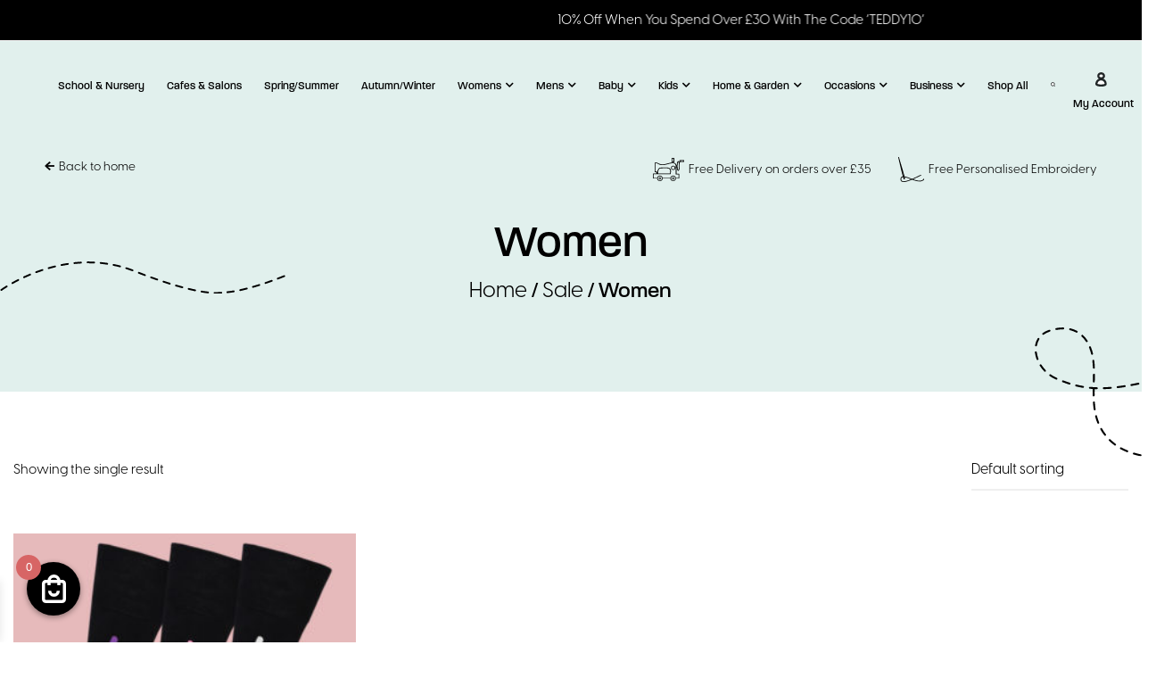

--- FILE ---
content_type: text/html; charset=UTF-8
request_url: https://www.teddyts.co.uk/product-category/sale/women/
body_size: 20948
content:
<!DOCTYPE html>
<html lang="en">

    <head>
        <meta charset="utf-8">
        <meta name="viewport" content="width=device-width, initial-scale=1, shrink-to-fit=no">
        <meta name='robots' content='index, follow, max-image-preview:large, max-snippet:-1, max-video-preview:-1' />

	<!-- This site is optimized with the Yoast SEO plugin v26.5 - https://yoast.com/wordpress/plugins/seo/ -->
	<title>Women | TeddyT&#039;s</title>
	<meta name="description" content="Women | TeddyT&#039;s." />
	<link rel="canonical" href="https://www.teddyts.co.uk/product-category/sale/women/" />
	<meta property="og:locale" content="en_GB" />
	<meta property="og:type" content="article" />
	<meta property="og:title" content="Women | TeddyT&#039;s" />
	<meta property="og:description" content="Women | TeddyT&#039;s." />
	<meta property="og:url" content="https://www.teddyts.co.uk/product-category/sale/women/" />
	<meta property="og:site_name" content="TeddyT&#039;s" />
	<meta property="og:image" content="https://www.teddyts.co.uk/wp-content/uploads/2022/11/Carly-Bobble-Slider-3.jpg" />
	<meta property="og:image:width" content="2200" />
	<meta property="og:image:height" content="1258" />
	<meta property="og:image:type" content="image/jpeg" />
	<meta name="twitter:card" content="summary_large_image" />
	<script type="application/ld+json" class="yoast-schema-graph">{"@context":"https://schema.org","@graph":[{"@type":"CollectionPage","@id":"https://www.teddyts.co.uk/product-category/sale/women/","url":"https://www.teddyts.co.uk/product-category/sale/women/","name":"Women | TeddyT's","isPartOf":{"@id":"https://www.teddyts.co.uk/#website"},"primaryImageOfPage":{"@id":"https://www.teddyts.co.uk/product-category/sale/women/#primaryimage"},"image":{"@id":"https://www.teddyts.co.uk/product-category/sale/women/#primaryimage"},"thumbnailUrl":"https://www.teddyts.co.uk/wp-content/uploads/2022/09/Initial-black-socks-3-pack-ladies-pink-purple-white1.jpg","description":"Women | TeddyT's.","breadcrumb":{"@id":"https://www.teddyts.co.uk/product-category/sale/women/#breadcrumb"},"inLanguage":"en-GB"},{"@type":"ImageObject","inLanguage":"en-GB","@id":"https://www.teddyts.co.uk/product-category/sale/women/#primaryimage","url":"https://www.teddyts.co.uk/wp-content/uploads/2022/09/Initial-black-socks-3-pack-ladies-pink-purple-white1.jpg","contentUrl":"https://www.teddyts.co.uk/wp-content/uploads/2022/09/Initial-black-socks-3-pack-ladies-pink-purple-white1.jpg","width":1000,"height":1000},{"@type":"BreadcrumbList","@id":"https://www.teddyts.co.uk/product-category/sale/women/#breadcrumb","itemListElement":[{"@type":"ListItem","position":1,"name":"Home","item":"https://www.teddyts.co.uk/"},{"@type":"ListItem","position":2,"name":"Sale","item":"https://www.teddyts.co.uk/product-category/sale/"},{"@type":"ListItem","position":3,"name":"Women"}]},{"@type":"WebSite","@id":"https://www.teddyts.co.uk/#website","url":"https://www.teddyts.co.uk/","name":"TeddyT's","description":"Perfectly Personalised Gifts &amp; Homeware.","publisher":{"@id":"https://www.teddyts.co.uk/#organization"},"potentialAction":[{"@type":"SearchAction","target":{"@type":"EntryPoint","urlTemplate":"https://www.teddyts.co.uk/?s={search_term_string}"},"query-input":{"@type":"PropertyValueSpecification","valueRequired":true,"valueName":"search_term_string"}}],"inLanguage":"en-GB"},{"@type":"Organization","@id":"https://www.teddyts.co.uk/#organization","name":"TeddyT's","url":"https://www.teddyts.co.uk/","logo":{"@type":"ImageObject","inLanguage":"en-GB","@id":"https://www.teddyts.co.uk/#/schema/logo/image/","url":"https://www.teddyts.co.uk/wp-content/uploads/2023/11/Carly-strawberry-cream-cable-bobble-hat-2.jpg-tiny.jpg","contentUrl":"https://www.teddyts.co.uk/wp-content/uploads/2023/11/Carly-strawberry-cream-cable-bobble-hat-2.jpg-tiny.jpg","width":1000,"height":1000,"caption":"TeddyT's"},"image":{"@id":"https://www.teddyts.co.uk/#/schema/logo/image/"},"sameAs":["https://www.facebook.com/teddytsuk/","https://www.instagram.com/teddytsuk/"]}]}</script>
	<!-- / Yoast SEO plugin. -->


<link rel='dns-prefetch' href='//cdn.jsdelivr.net' />
<link rel='dns-prefetch' href='//stackpath.bootstrapcdn.com' />
<link rel='dns-prefetch' href='//maxcdn.bootstrapcdn.com' />
<link rel='dns-prefetch' href='//use.fontawesome.com' />
<link rel="alternate" type="application/rss+xml" title="TeddyT&#039;s &raquo; Women Category Feed" href="https://www.teddyts.co.uk/product-category/sale/women/feed/" />
<style id='wp-img-auto-sizes-contain-inline-css' type='text/css'>
img:is([sizes=auto i],[sizes^="auto," i]){contain-intrinsic-size:3000px 1500px}
/*# sourceURL=wp-img-auto-sizes-contain-inline-css */
</style>
<link rel='stylesheet' id='font-awesome-css' href='https://www.teddyts.co.uk/wp-content/plugins/load-more-products-for-woocommerce/berocket/assets/css/font-awesome.min.css?ver=6.9' type='text/css' media='all' />
<link rel='stylesheet' id='sbi_styles-css' href='https://www.teddyts.co.uk/wp-content/plugins/instagram-feed/css/sbi-styles.min.css?ver=6.8.0' type='text/css' media='all' />
<style id='wp-emoji-styles-inline-css' type='text/css'>

	img.wp-smiley, img.emoji {
		display: inline !important;
		border: none !important;
		box-shadow: none !important;
		height: 1em !important;
		width: 1em !important;
		margin: 0 0.07em !important;
		vertical-align: -0.1em !important;
		background: none !important;
		padding: 0 !important;
	}
/*# sourceURL=wp-emoji-styles-inline-css */
</style>
<link rel='stylesheet' id='wp-block-library-css' href='https://www.teddyts.co.uk/wp-includes/css/dist/block-library/style.min.css?ver=6.9' type='text/css' media='all' />
<link rel='stylesheet' id='wc-blocks-style-css' href='https://www.teddyts.co.uk/wp-content/plugins/woocommerce/assets/client/blocks/wc-blocks.css?ver=wc-9.8.6' type='text/css' media='all' />
<style id='global-styles-inline-css' type='text/css'>
:root{--wp--preset--aspect-ratio--square: 1;--wp--preset--aspect-ratio--4-3: 4/3;--wp--preset--aspect-ratio--3-4: 3/4;--wp--preset--aspect-ratio--3-2: 3/2;--wp--preset--aspect-ratio--2-3: 2/3;--wp--preset--aspect-ratio--16-9: 16/9;--wp--preset--aspect-ratio--9-16: 9/16;--wp--preset--color--black: #000000;--wp--preset--color--cyan-bluish-gray: #abb8c3;--wp--preset--color--white: #ffffff;--wp--preset--color--pale-pink: #f78da7;--wp--preset--color--vivid-red: #cf2e2e;--wp--preset--color--luminous-vivid-orange: #ff6900;--wp--preset--color--luminous-vivid-amber: #fcb900;--wp--preset--color--light-green-cyan: #7bdcb5;--wp--preset--color--vivid-green-cyan: #00d084;--wp--preset--color--pale-cyan-blue: #8ed1fc;--wp--preset--color--vivid-cyan-blue: #0693e3;--wp--preset--color--vivid-purple: #9b51e0;--wp--preset--gradient--vivid-cyan-blue-to-vivid-purple: linear-gradient(135deg,rgb(6,147,227) 0%,rgb(155,81,224) 100%);--wp--preset--gradient--light-green-cyan-to-vivid-green-cyan: linear-gradient(135deg,rgb(122,220,180) 0%,rgb(0,208,130) 100%);--wp--preset--gradient--luminous-vivid-amber-to-luminous-vivid-orange: linear-gradient(135deg,rgb(252,185,0) 0%,rgb(255,105,0) 100%);--wp--preset--gradient--luminous-vivid-orange-to-vivid-red: linear-gradient(135deg,rgb(255,105,0) 0%,rgb(207,46,46) 100%);--wp--preset--gradient--very-light-gray-to-cyan-bluish-gray: linear-gradient(135deg,rgb(238,238,238) 0%,rgb(169,184,195) 100%);--wp--preset--gradient--cool-to-warm-spectrum: linear-gradient(135deg,rgb(74,234,220) 0%,rgb(151,120,209) 20%,rgb(207,42,186) 40%,rgb(238,44,130) 60%,rgb(251,105,98) 80%,rgb(254,248,76) 100%);--wp--preset--gradient--blush-light-purple: linear-gradient(135deg,rgb(255,206,236) 0%,rgb(152,150,240) 100%);--wp--preset--gradient--blush-bordeaux: linear-gradient(135deg,rgb(254,205,165) 0%,rgb(254,45,45) 50%,rgb(107,0,62) 100%);--wp--preset--gradient--luminous-dusk: linear-gradient(135deg,rgb(255,203,112) 0%,rgb(199,81,192) 50%,rgb(65,88,208) 100%);--wp--preset--gradient--pale-ocean: linear-gradient(135deg,rgb(255,245,203) 0%,rgb(182,227,212) 50%,rgb(51,167,181) 100%);--wp--preset--gradient--electric-grass: linear-gradient(135deg,rgb(202,248,128) 0%,rgb(113,206,126) 100%);--wp--preset--gradient--midnight: linear-gradient(135deg,rgb(2,3,129) 0%,rgb(40,116,252) 100%);--wp--preset--font-size--small: 13px;--wp--preset--font-size--medium: 20px;--wp--preset--font-size--large: 36px;--wp--preset--font-size--x-large: 42px;--wp--preset--spacing--20: 0.44rem;--wp--preset--spacing--30: 0.67rem;--wp--preset--spacing--40: 1rem;--wp--preset--spacing--50: 1.5rem;--wp--preset--spacing--60: 2.25rem;--wp--preset--spacing--70: 3.38rem;--wp--preset--spacing--80: 5.06rem;--wp--preset--shadow--natural: 6px 6px 9px rgba(0, 0, 0, 0.2);--wp--preset--shadow--deep: 12px 12px 50px rgba(0, 0, 0, 0.4);--wp--preset--shadow--sharp: 6px 6px 0px rgba(0, 0, 0, 0.2);--wp--preset--shadow--outlined: 6px 6px 0px -3px rgb(255, 255, 255), 6px 6px rgb(0, 0, 0);--wp--preset--shadow--crisp: 6px 6px 0px rgb(0, 0, 0);}:where(.is-layout-flex){gap: 0.5em;}:where(.is-layout-grid){gap: 0.5em;}body .is-layout-flex{display: flex;}.is-layout-flex{flex-wrap: wrap;align-items: center;}.is-layout-flex > :is(*, div){margin: 0;}body .is-layout-grid{display: grid;}.is-layout-grid > :is(*, div){margin: 0;}:where(.wp-block-columns.is-layout-flex){gap: 2em;}:where(.wp-block-columns.is-layout-grid){gap: 2em;}:where(.wp-block-post-template.is-layout-flex){gap: 1.25em;}:where(.wp-block-post-template.is-layout-grid){gap: 1.25em;}.has-black-color{color: var(--wp--preset--color--black) !important;}.has-cyan-bluish-gray-color{color: var(--wp--preset--color--cyan-bluish-gray) !important;}.has-white-color{color: var(--wp--preset--color--white) !important;}.has-pale-pink-color{color: var(--wp--preset--color--pale-pink) !important;}.has-vivid-red-color{color: var(--wp--preset--color--vivid-red) !important;}.has-luminous-vivid-orange-color{color: var(--wp--preset--color--luminous-vivid-orange) !important;}.has-luminous-vivid-amber-color{color: var(--wp--preset--color--luminous-vivid-amber) !important;}.has-light-green-cyan-color{color: var(--wp--preset--color--light-green-cyan) !important;}.has-vivid-green-cyan-color{color: var(--wp--preset--color--vivid-green-cyan) !important;}.has-pale-cyan-blue-color{color: var(--wp--preset--color--pale-cyan-blue) !important;}.has-vivid-cyan-blue-color{color: var(--wp--preset--color--vivid-cyan-blue) !important;}.has-vivid-purple-color{color: var(--wp--preset--color--vivid-purple) !important;}.has-black-background-color{background-color: var(--wp--preset--color--black) !important;}.has-cyan-bluish-gray-background-color{background-color: var(--wp--preset--color--cyan-bluish-gray) !important;}.has-white-background-color{background-color: var(--wp--preset--color--white) !important;}.has-pale-pink-background-color{background-color: var(--wp--preset--color--pale-pink) !important;}.has-vivid-red-background-color{background-color: var(--wp--preset--color--vivid-red) !important;}.has-luminous-vivid-orange-background-color{background-color: var(--wp--preset--color--luminous-vivid-orange) !important;}.has-luminous-vivid-amber-background-color{background-color: var(--wp--preset--color--luminous-vivid-amber) !important;}.has-light-green-cyan-background-color{background-color: var(--wp--preset--color--light-green-cyan) !important;}.has-vivid-green-cyan-background-color{background-color: var(--wp--preset--color--vivid-green-cyan) !important;}.has-pale-cyan-blue-background-color{background-color: var(--wp--preset--color--pale-cyan-blue) !important;}.has-vivid-cyan-blue-background-color{background-color: var(--wp--preset--color--vivid-cyan-blue) !important;}.has-vivid-purple-background-color{background-color: var(--wp--preset--color--vivid-purple) !important;}.has-black-border-color{border-color: var(--wp--preset--color--black) !important;}.has-cyan-bluish-gray-border-color{border-color: var(--wp--preset--color--cyan-bluish-gray) !important;}.has-white-border-color{border-color: var(--wp--preset--color--white) !important;}.has-pale-pink-border-color{border-color: var(--wp--preset--color--pale-pink) !important;}.has-vivid-red-border-color{border-color: var(--wp--preset--color--vivid-red) !important;}.has-luminous-vivid-orange-border-color{border-color: var(--wp--preset--color--luminous-vivid-orange) !important;}.has-luminous-vivid-amber-border-color{border-color: var(--wp--preset--color--luminous-vivid-amber) !important;}.has-light-green-cyan-border-color{border-color: var(--wp--preset--color--light-green-cyan) !important;}.has-vivid-green-cyan-border-color{border-color: var(--wp--preset--color--vivid-green-cyan) !important;}.has-pale-cyan-blue-border-color{border-color: var(--wp--preset--color--pale-cyan-blue) !important;}.has-vivid-cyan-blue-border-color{border-color: var(--wp--preset--color--vivid-cyan-blue) !important;}.has-vivid-purple-border-color{border-color: var(--wp--preset--color--vivid-purple) !important;}.has-vivid-cyan-blue-to-vivid-purple-gradient-background{background: var(--wp--preset--gradient--vivid-cyan-blue-to-vivid-purple) !important;}.has-light-green-cyan-to-vivid-green-cyan-gradient-background{background: var(--wp--preset--gradient--light-green-cyan-to-vivid-green-cyan) !important;}.has-luminous-vivid-amber-to-luminous-vivid-orange-gradient-background{background: var(--wp--preset--gradient--luminous-vivid-amber-to-luminous-vivid-orange) !important;}.has-luminous-vivid-orange-to-vivid-red-gradient-background{background: var(--wp--preset--gradient--luminous-vivid-orange-to-vivid-red) !important;}.has-very-light-gray-to-cyan-bluish-gray-gradient-background{background: var(--wp--preset--gradient--very-light-gray-to-cyan-bluish-gray) !important;}.has-cool-to-warm-spectrum-gradient-background{background: var(--wp--preset--gradient--cool-to-warm-spectrum) !important;}.has-blush-light-purple-gradient-background{background: var(--wp--preset--gradient--blush-light-purple) !important;}.has-blush-bordeaux-gradient-background{background: var(--wp--preset--gradient--blush-bordeaux) !important;}.has-luminous-dusk-gradient-background{background: var(--wp--preset--gradient--luminous-dusk) !important;}.has-pale-ocean-gradient-background{background: var(--wp--preset--gradient--pale-ocean) !important;}.has-electric-grass-gradient-background{background: var(--wp--preset--gradient--electric-grass) !important;}.has-midnight-gradient-background{background: var(--wp--preset--gradient--midnight) !important;}.has-small-font-size{font-size: var(--wp--preset--font-size--small) !important;}.has-medium-font-size{font-size: var(--wp--preset--font-size--medium) !important;}.has-large-font-size{font-size: var(--wp--preset--font-size--large) !important;}.has-x-large-font-size{font-size: var(--wp--preset--font-size--x-large) !important;}
/*# sourceURL=global-styles-inline-css */
</style>

<style id='classic-theme-styles-inline-css' type='text/css'>
/*! This file is auto-generated */
.wp-block-button__link{color:#fff;background-color:#32373c;border-radius:9999px;box-shadow:none;text-decoration:none;padding:calc(.667em + 2px) calc(1.333em + 2px);font-size:1.125em}.wp-block-file__button{background:#32373c;color:#fff;text-decoration:none}
/*# sourceURL=/wp-includes/css/classic-themes.min.css */
</style>
<link rel='stylesheet' id='wpd-css' href='https://www.teddyts.co.uk/wp-content/plugins/woocommerce-product-designer-bugfix-bg-inc-not-fill_bak/public/css/wpd-public.css?ver=7.8.1' type='text/css' media='all' />
<link rel='stylesheet' id='wpd-simplegrid-css' href='https://www.teddyts.co.uk/wp-content/plugins/woocommerce-product-designer-bugfix-bg-inc-not-fill_bak/admin/css/simplegrid.min.css?ver=7.8.1' type='text/css' media='all' />
<link rel='stylesheet' id='wpd-common-css' href='https://www.teddyts.co.uk/wp-content/plugins/woocommerce-product-designer-bugfix-bg-inc-not-fill_bak/public/css/wpd-common.css?ver=7.8.1' type='text/css' media='all' />
<link rel='stylesheet' id='wpd-tooltip-css-css' href='https://www.teddyts.co.uk/wp-content/plugins/woocommerce-product-designer-bugfix-bg-inc-not-fill_bak/admin/css/tooltip.min.css?ver=7.8.1' type='text/css' media='all' />
<link rel='stylesheet' id='wpd-colorpicker-css-css' href='https://www.teddyts.co.uk/wp-content/plugins/woocommerce-product-designer-bugfix-bg-inc-not-fill_bak/admin/js/colorpicker/css/colorpicker.min.css?ver=7.8.1' type='text/css' media='all' />
<link rel='stylesheet' id='wpd-bs-modal-css-css' href='https://www.teddyts.co.uk/wp-content/plugins/woocommerce-product-designer-bugfix-bg-inc-not-fill_bak/public/js/modal/modal.min.css?ver=7.8.1' type='text/css' media='all' />
<link rel='stylesheet' id='woocommerce-layout-css' href='https://www.teddyts.co.uk/wp-content/plugins/woocommerce/assets/css/woocommerce-layout.css?ver=9.8.6' type='text/css' media='all' />
<link rel='stylesheet' id='woocommerce-smallscreen-css' href='https://www.teddyts.co.uk/wp-content/plugins/woocommerce/assets/css/woocommerce-smallscreen.css?ver=9.8.6' type='text/css' media='only screen and (max-width: 768px)' />
<link rel='stylesheet' id='woocommerce-general-css' href='https://www.teddyts.co.uk/wp-content/plugins/woocommerce/assets/css/woocommerce.css?ver=9.8.6' type='text/css' media='all' />
<style id='woocommerce-inline-inline-css' type='text/css'>
.woocommerce form .form-row .required { visibility: visible; }
/*# sourceURL=woocommerce-inline-inline-css */
</style>
<link rel='stylesheet' id='brands-styles-css' href='https://www.teddyts.co.uk/wp-content/plugins/woocommerce/assets/css/brands.css?ver=9.8.6' type='text/css' media='all' />
<link rel='stylesheet' id='xoo-wsc-fonts-css' href='https://www.teddyts.co.uk/wp-content/plugins/side-cart-woocommerce/assets/css/xoo-wsc-fonts.css?ver=2.6.3' type='text/css' media='all' />
<link rel='stylesheet' id='xoo-wsc-style-css' href='https://www.teddyts.co.uk/wp-content/plugins/side-cart-woocommerce/assets/css/xoo-wsc-style.css?ver=2.6.3' type='text/css' media='all' />
<style id='xoo-wsc-style-inline-css' type='text/css'>



 

.xoo-wsc-footer{
	background-color: #ffffff;
	color: #000000;
	padding: 10px 20px;
	box-shadow: 0 -1px 10px #0000001a;
}

.xoo-wsc-footer, .xoo-wsc-footer a, .xoo-wsc-footer .amount{
	font-size: 18px;
}

.xoo-wsc-btn .amount{
	color: #000000}

.xoo-wsc-btn:hover .amount{
	color: #000000;
}

.xoo-wsc-ft-buttons-cont{
	grid-template-columns: auto;
}

.xoo-wsc-basket{
	bottom: 12px;
	left: 0px;
	background-color: #000000;
	color: #ffffff;
	box-shadow: 0 1px 4px 0;
	border-radius: 50%;
	display: flex;
	width: 60px;
	height: 60px;
}


.xoo-wsc-bki{
	font-size: 30px}

.xoo-wsc-items-count{
	top: -12px;
	left: -12px;
}

.xoo-wsc-items-count{
	background-color: #d76565;
	color: #ffffff;
}

.xoo-wsc-container, .xoo-wsc-slider{
	max-width: 320px;
	left: -320px;
	top: 0;bottom: 0;
	bottom: 0;
	font-family: }


.xoo-wsc-cart-active .xoo-wsc-container, .xoo-wsc-slider-active .xoo-wsc-slider{
	left: 0;
}


.xoo-wsc-cart-active .xoo-wsc-basket{
	left: 320px;
}

.xoo-wsc-slider{
	right: -320px;
}

span.xoo-wsch-close {
    font-size: 16px;
    right: 10px;
}

.xoo-wsch-top{
	justify-content: center;
}

.xoo-wsch-text{
	font-size: 20px;
}

.xoo-wsc-header{
	color: #000000;
	background-color: #ffffff;
	border-bottom: 2px solid #eee;
}


.xoo-wsc-body{
	background-color: #ffffff;
}

.xoo-wsc-products:not(.xoo-wsc-pattern-card), .xoo-wsc-products:not(.xoo-wsc-pattern-card) span.amount, .xoo-wsc-products:not(.xoo-wsc-pattern-card) a{
	font-size: 16px;
	color: #000000;
}

.xoo-wsc-products:not(.xoo-wsc-pattern-card) .xoo-wsc-product{
	padding: 20px 15px;
	margin: 0;
	border-radius: 0px;
	box-shadow: 0 0;
	background-color: transparent;
}

.xoo-wsc-sum-col{
	justify-content: center;
}


/** Shortcode **/
.xoo-wsc-sc-count{
	background-color: #000000;
	color: #ffffff;
}

.xoo-wsc-sc-bki{
	font-size: 28px;
	color: #000000;
}
.xoo-wsc-sc-cont{
	color: #000000;
}

.added_to_cart{
	display: none!important;
}

.xoo-wsc-product dl.variation {
	display: block;
}


.xoo-wsc-product-cont{
	padding: 10px 10px;
}

.xoo-wsc-products:not(.xoo-wsc-pattern-card) .xoo-wsc-img-col{
	width: 30%;
}

.xoo-wsc-pattern-card .xoo-wsc-img-col img{
	max-width: 100%;
	height: auto;
}

.xoo-wsc-products:not(.xoo-wsc-pattern-card) .xoo-wsc-sum-col{
	width: 70%;
}

.xoo-wsc-pattern-card .xoo-wsc-product-cont{
	width: 50% 
}

@media only screen and (max-width: 600px) {
	.xoo-wsc-pattern-card .xoo-wsc-product-cont  {
		width: 50%;
	}
}


.xoo-wsc-pattern-card .xoo-wsc-product{
	border: 0;
	box-shadow: 0px 10px 15px -12px #0000001a;
}


.xoo-wsc-sm-front{
	background-color: #eee;
}
.xoo-wsc-pattern-card, .xoo-wsc-sm-front{
	border-bottom-left-radius: 5px;
	border-bottom-right-radius: 5px;
}
.xoo-wsc-pattern-card, .xoo-wsc-img-col img, .xoo-wsc-img-col, .xoo-wsc-sm-back-cont{
	border-top-left-radius: 5px;
	border-top-right-radius: 5px;
}
.xoo-wsc-sm-back{
	background-color: #fff;
}
.xoo-wsc-pattern-card, .xoo-wsc-pattern-card a, .xoo-wsc-pattern-card .amount{
	font-size: 16px;
}

.xoo-wsc-sm-front, .xoo-wsc-sm-front a, .xoo-wsc-sm-front .amount{
	color: #000;
}

.xoo-wsc-sm-back, .xoo-wsc-sm-back a, .xoo-wsc-sm-back .amount{
	color: #000;
}


.magictime {
    animation-duration: 0.5s;
}

.xoo-wsc-basket {
  left: 20px;
  bottom: 20px;
  border-radius: 50px;
  box-shadow: 0 2px 6px 0 rgba(0, 0, 0, 0.4);
  height: 60px;
  width: 60px;
  background-image: url(/wp-content/uploads/2021/05/Cart.svg);
  background-repeat: no-repeat;
  background-position: center;
  background-size: 45%;
}
.xoo-wsc-bki {
  font-size: 0;
}
.xoo-wsc-sum-col a,
.xoo-wsc-img-col a {
  color: #172a44;
  font-family: paralucent, sans-serif;
}
.xoo-wsc-footer-a,
.xoo-wsc-footer a.button {
  font-family: paralucent, sans-serif;
}
.xoo-wsc-products {
  font-family: paralucent, sans-serif;
  font-weight: 300;
  font-size: 14px;
  padding-left: 15px;
  padding-right: 15px;
}
.xoo-wsc-subtotal,
.xoo-wsc-cart,
.xoo-wsc-chkt,
.xoo-wsc-cont {
  font-weight: 500;
}
.xoo-wsc-empty-cart .button {
  height: auto;
  background: #000000;
  color: white;
  font-family: paralucent, sans-serif;
}
.xoo-wsc-product {
  padding: 20px 0px;
}
.xoo-wsc-ecnt,
.xoo-wsc-empty-cart span,
.xoo-wsc-header {
  font-family: paralucent, sans-serif;
}
.xoo-wsc-ctxt {
  font-family: paralucent, sans-serif;
}
.xoo-wsc-footer a.button {
  background-color: #000000;
  color: white;
  padding: 15px 0;
}
.xoo-wsc-sum-col .variation dt {
  font-family: paralucent, sans-serif;
  font-weight: 300;
}
.xoo-wsc-price {
  font-family: paralucent, sans-serif;
}
.xoo-wsc-items-count {
  right: -10px;
  top: -8px;
}

/*# sourceURL=xoo-wsc-style-inline-css */
</style>
<link rel='stylesheet' id='Bootstrap CSS-css' href='https://stackpath.bootstrapcdn.com/bootstrap/4.5.2/css/bootstrap.min.css' type='text/css' media='all' />
<link rel='stylesheet' id='Fontawesome CSS-css' href='//maxcdn.bootstrapcdn.com/font-awesome/4.7.0/css/font-awesome.min.css' type='text/css' media='all' />
<link rel='stylesheet' id='Owlcarousel CSS-css' href='https://www.teddyts.co.uk/wp-content/themes/teddyts/assets/css/owl.carousel.min.css' type='text/css' media='all' />
<link rel='stylesheet' id='Owltheme CSS-css' href='https://www.teddyts.co.uk/wp-content/themes/teddyts/assets/css/owl.theme.default.css' type='text/css' media='all' />
<link rel='stylesheet' id='Fontawesome 5 CSS-css' href='https://use.fontawesome.com/releases/v5.9.0/css/all.css' type='text/css' media='all' />
<link rel='stylesheet' id='Main CSS-css' href='https://www.teddyts.co.uk/wp-content/themes/teddyts/assets/css/main.css?ver=1.0' type='text/css' media='all' />
<script type="text/javascript" src="https://www.teddyts.co.uk/wp-includes/js/jquery/jquery.min.js?ver=3.7.1" id="jquery-core-js"></script>
<script type="text/javascript" src="https://www.teddyts.co.uk/wp-includes/js/jquery/jquery-migrate.min.js?ver=3.4.1" id="jquery-migrate-js"></script>
<script type="text/javascript" src="https://www.teddyts.co.uk/wp-content/plugins/woocommerce-product-designer-bugfix-bg-inc-not-fill_bak//admin/js/tooltip.js?ver=7.8.1" id="wpd-tooltip-js-js"></script>
<script type="text/javascript" src="https://www.teddyts.co.uk/wp-content/plugins/woocommerce-product-designer-bugfix-bg-inc-not-fill_bak/admin/js/colorpicker/js/colorpicker.min.js?ver=7.8.1" id="wpd-colorpicker-js-js"></script>
<script type="text/javascript" src="https://www.teddyts.co.uk/wp-content/plugins/woocommerce-product-designer-bugfix-bg-inc-not-fill_bak/public/js/wp-js-hooks.min.js?ver=7.8.1" id="wp-js-hooks-js"></script>
<script type="text/javascript" id="wpd-js-extra">
/* <![CDATA[ */
var ajax_object = {"ajax_url":"https://www.teddyts.co.uk/wp-admin/admin-ajax.php"};
//# sourceURL=wpd-js-extra
/* ]]> */
</script>
<script type="text/javascript" src="https://www.teddyts.co.uk/wp-content/plugins/woocommerce-product-designer-bugfix-bg-inc-not-fill_bak/public/js/wpd-public.js?ver=7.8.1" id="wpd-js"></script>
<script type="text/javascript" src="https://www.teddyts.co.uk/wp-content/plugins/woocommerce-product-designer-bugfix-bg-inc-not-fill_bak/public/js/modal/modal.min.js?ver=7.8.1" id="bs-modal-js"></script>
<script type="text/javascript" src="https://www.teddyts.co.uk/wp-content/plugins/woocommerce-product-designer-bugfix-bg-inc-not-fill_bak/public/js/jquery.serializejson.js?ver=7.8.1" id="wpd-serialize-js-js"></script>
<script type="text/javascript" src="https://www.teddyts.co.uk/wp-content/plugins/woocommerce-product-designer-bugfix-bg-inc-not-fill_bak/public/js/lodash.js?ver=7.8.1" id="wpd-lodash-js-js"></script>
<script type="text/javascript" src="https://www.teddyts.co.uk/wp-content/plugins/woocommerce/assets/js/jquery-blockui/jquery.blockUI.min.js?ver=2.7.0-wc.9.8.6" id="jquery-blockui-js" defer="defer" data-wp-strategy="defer"></script>
<script type="text/javascript" id="wc-add-to-cart-js-extra">
/* <![CDATA[ */
var wc_add_to_cart_params = {"ajax_url":"/wp-admin/admin-ajax.php","wc_ajax_url":"/?wc-ajax=%%endpoint%%","i18n_view_cart":"View basket","cart_url":"https://www.teddyts.co.uk/basket/","is_cart":"","cart_redirect_after_add":"no"};
//# sourceURL=wc-add-to-cart-js-extra
/* ]]> */
</script>
<script type="text/javascript" src="https://www.teddyts.co.uk/wp-content/plugins/woocommerce/assets/js/frontend/add-to-cart.min.js?ver=9.8.6" id="wc-add-to-cart-js" defer="defer" data-wp-strategy="defer"></script>
<script type="text/javascript" src="https://www.teddyts.co.uk/wp-content/plugins/woocommerce/assets/js/js-cookie/js.cookie.min.js?ver=2.1.4-wc.9.8.6" id="js-cookie-js" defer="defer" data-wp-strategy="defer"></script>
<script type="text/javascript" id="woocommerce-js-extra">
/* <![CDATA[ */
var woocommerce_params = {"ajax_url":"/wp-admin/admin-ajax.php","wc_ajax_url":"/?wc-ajax=%%endpoint%%","i18n_password_show":"Show password","i18n_password_hide":"Hide password"};
//# sourceURL=woocommerce-js-extra
/* ]]> */
</script>
<script type="text/javascript" src="https://www.teddyts.co.uk/wp-content/plugins/woocommerce/assets/js/frontend/woocommerce.min.js?ver=9.8.6" id="woocommerce-js" defer="defer" data-wp-strategy="defer"></script>
<script type="text/javascript" src="https://cdn.jsdelivr.net/npm/bootstrap@4.5.3/dist/js/bootstrap.bundle.min.js" id="Bootstrap JS-js"></script>
<link rel="https://api.w.org/" href="https://www.teddyts.co.uk/wp-json/" /><link rel="alternate" title="JSON" type="application/json" href="https://www.teddyts.co.uk/wp-json/wp/v2/product_cat/103" /><link rel="EditURI" type="application/rsd+xml" title="RSD" href="https://www.teddyts.co.uk/xmlrpc.php?rsd" />
<meta name="generator" content="WordPress 6.9" />
<meta name="generator" content="WooCommerce 9.8.6" />
<style></style><style>
                .lmp_load_more_button.br_lmp_button_settings .lmp_button:hover {
                    background-color: #9999ff!important;
                    color: #111111!important;
                }
                .lmp_load_more_button.br_lmp_prev_settings .lmp_button:hover {
                    background-color: #9999ff!important;
                    color: #111111!important;
                }li.product.lazy, .berocket_lgv_additional_data.lazy{opacity:0;}</style>	<noscript><style>.woocommerce-product-gallery{ opacity: 1 !important; }</style></noscript>
	<link rel="icon" href="https://www.teddyts.co.uk/wp-content/uploads/2023/03/cropped-favicon-t-1-32x32.png" sizes="32x32" />
<link rel="icon" href="https://www.teddyts.co.uk/wp-content/uploads/2023/03/cropped-favicon-t-1-192x192.png" sizes="192x192" />
<link rel="apple-touch-icon" href="https://www.teddyts.co.uk/wp-content/uploads/2023/03/cropped-favicon-t-1-180x180.png" />
<meta name="msapplication-TileImage" content="https://www.teddyts.co.uk/wp-content/uploads/2023/03/cropped-favicon-t-1-270x270.png" />
		<style type="text/css" id="wp-custom-css">
			a.button.product_type_simple.add_to_cart_button.ajax_add_to_cart {
    display: none;
}
a.button.product_type_variable.add_to_cart_button {
    display: none;
}
a.button.product_type_simple {
    display: none;
}
a.button.product_type_variable {
    display: none;
}
#add_payment_method table.cart img, 
.woocommerce-cart table.cart img, 
.woocommerce-checkout table.cart img {
		width: 120px;
}		</style>
		
        <link rel="stylesheet" href="https://use.typekit.net/abn6yin.css">
		
<link rel="icon" href="https://www.teddyts.co.uk/wp-content/uploads/2021/02/favicon-t.png" type="image/x-icon" />
<link rel="shortcut icon" href="https://www.teddyts.co.uk/wp-content/uploads/2021/02/favicon-t.png" type="image/x-icon" />

        <!-- Start of Async Drift Code -->
        <script>
            "use strict";
            ! function() {
                var t = window.driftt = window.drift = window.driftt || [];
                if (!t.init) {
                    if (t.invoked) return void(window.console && console.error && console.error("Drift snippet included twice."));
                    t.invoked = !0, t.methods = ["identify", "config", "track", "reset", "debug", "show", "ping", "page", "hide", "off", "on"],
                        t.factory = function(e) {
                            return function() {
                                var n = Array.prototype.slice.call(arguments);
                                return n.unshift(e), t.push(n), t;
                            };
                        }, t.methods.forEach(function(e) {
                            t[e] = t.factory(e);
                        }), t.load = function(t) {
                            var e = 3e5,
                                n = Math.ceil(new Date() / e) * e,
                                o = document.createElement("script");
                            o.type = "text/javascript", o.async = !0, o.crossorigin = "anonymous", o.src = "https://js.driftt.com/include/" + n + "/" + t + ".js";
                            var i = document.getElementsByTagName("script")[0];
                            i.parentNode.insertBefore(o, i);
                        };
                }
            }();
            drift.SNIPPET_VERSION = '0.3.1';
            drift.load('nf47didygpth');

        </script>
        <!-- End of Async Drift Code -->

        <!-- Global site tag (gtag.js) - Google Analytics -->
        <script async src="https://www.googletagmanager.com/gtag/js?id=G-1Z1Z86Z7VB"></script>
        <script>
            window.dataLayer = window.dataLayer || [];

            function gtag() {
                dataLayer.push(arguments);
            }
            gtag('js', new Date());
            gtag('config', 'G-1Z1Z86Z7VB');

        </script>
<!-- Google tag (gtag.js) -->
<script async src="https://www.googletagmanager.com/gtag/js?id=G-20WRL9Z154"></script>
<script>
  window.dataLayer = window.dataLayer || [];
  function gtag(){dataLayer.push(arguments);}
  gtag('js', new Date());

  gtag('config', 'G-20WRL9Z154');
</script>
    <link rel='stylesheet' id='berocket_lmp_style-css' href='https://www.teddyts.co.uk/wp-content/plugins/load-more-products-for-woocommerce/css/load_products.css?ver=1.2.3.1' type='text/css' media='all' />
<link rel='stylesheet' id='cf-front-css' href='https://www.teddyts.co.uk/wp-content/plugins/caldera-forms/assets/build/css/caldera-forms-front.min.css?ver=1.9.4' type='text/css' media='all' />
<link rel='stylesheet' id='cf-render-css' href='https://www.teddyts.co.uk/wp-content/plugins/caldera-forms/clients/render/build/style.min.css?ver=1.9.4' type='text/css' media='all' />
</head>

    <body class="archive tax-product_cat term-women term-103 wp-theme-teddyts theme-teddyts woocommerce woocommerce-page woocommerce-no-js">

        <script src="https://cdnjs.cloudflare.com/ajax/libs/gsap/2.1.3/TweenMax.min.js"></script>

        <section class="top-promo">
            <div class="container">
                <div class="row">
                    <div class="col">
                        <div class="owl-tag owl-carousel owl-theme">
                                                        <div><p>Same Day Dispatch On All Orders <a href="https://teddyts.co.uk/shop/">Shop Now!</a></p>
                            </div>
                                                        <div><p>10% Off When You Spend Over £30 With The Code ‘TEDDY10’</p>
                            </div>
                            
                        </div>
                    </div>
                </div>
            </div>
        </section>

        <div class="super_container">
            <!-- Header -->
            <header class="header">

                <div class="header_main">
                    <div class="container-fluid">
                        <div class="row">
                            <div class="col-lg-6 col-12 order-lg-2 order-3 text-lg-left text-right">
                                <div class="header_search">
                                    <div class="header_search_content">
                                        <div class="header_search_form_container">
                                            <div class="custom_dropdown" style="display: none;">
                                                <div class="custom_dropdown_list"> <span class="custom_dropdown_placeholder clc">All Categories</span> <i class="fas fa-chevron-down"></i>
                                                    <ul class="custom_list clc">
                                                        <li><a class="clc" href="#">All Categories</a></li>
                                                        <li><a class="clc" href="#">Computers</a></li>
                                                        <li><a class="clc" href="#">Laptops</a></li>
                                                        <li><a class="clc" href="#">Cameras</a></li>
                                                        <li><a class="clc" href="#">Hardware</a></li>
                                                        <li><a class="clc" href="#">Smartphones</a></li>
                                                    </ul>
                                                </div>
                                            </div>
                                        </div>
                                    </div>
                                </div>
                            </div>
                        </div>
                    </div>
                </div>
                <!-- Main Navigation -->
                <nav class="main_nav">
                    <div class="container-fluid">
                        <div class="row">
                            <div class="col">
                                <div class="main_nav_content d-flex flex-row">
                                    <a href="https://www.teddyts.co.uk">
                                        <img class="header-logo" src="/wp-content/uploads/2022/11/teddy-new-500.png" alt="personalised embroidery gifts">
                                    </a>
                                    <!-- Categories Menu -->
                                    <!-- Main Nav Menu -->
                                    <div class="main_nav_menu">
                                        <ul class="standard_dropdown main_nav_dropdown">
                                            <li><a href="/product-category/school-nursery/">School &amp; Nursery<i class="fas fa-chevron-down"></i></a></li>
                                            <li><a href="/product-category/cafes-salons/">Cafes &amp; Salons<i class="fas fa-chevron-down"></i></a></li>
                                            <li><a href="https://teddyts.co.uk/product-category/spring-summer/">Spring/Summer<i class="fas fa-chevron-down"></i></a></li>
                                            <li><a href="https://teddyts.co.uk/product-category/autumn-winter/">Autumn/Winter<i class="fas fa-chevron-down"></i></a></li>

                                            <li class="hassubs"> <a href="/product-category/womens">Womens<i class="fas fa-chevron-down"></i></a>
                                                <ul>
                                                    <li><a href="/product-category/womens/socks">Socks<i class="fas fa-chevron-down"></i></a></li>
                                                    <li><a href="/product-category/womens/tights-stockings">Tights & Stockings<i class="fas fa-chevron-down"></i></a></li>
                                                    <li><a href="/product-category/womens/hats">Hats & Gloves<i class="fas fa-chevron-down"></i></a></li>
                                                    <li><a href="/product-category/womens/scarves">Scarves & Snoods<i class="fas fa-chevron-down"></i></a></li>
                                                    <li><a href="/product-category/womens/bags">Bags<i class="fas fa-chevron-down"></i></a></li>
                                                    <li><a href="/product-category/womens/towels">Towels<i class="fas fa-chevron-down"></i></a></li>
                                                    <li><a href="/product-category/womens/nightwear/">Nightwear<i class="fas fa-chevron-down"></i></a></li>
                                                    <!-- <li><a href="/product-category/womens/tights">Tights<i class="fas fa-chevron-down"></i></a></li> -->
                                                    <li><a href="/product-category/womens/clothing-womens">Clothing<i class="fas fa-chevron-down"></i></a></li>
                                                    <li><a href="/product-category/womens/accessories">Accessories & Gift Sets<i class="fas fa-chevron-down"></i></a></li>
                                                </ul>
                                            </li>

                                            <li class="hassubs"> <a href="/product-category/mens/">Mens<i class="fas fa-chevron-down"></i></a>
                                                <ul>
                                                    <li><a href="/product-category/mens/socks-mens">Socks<i class="fas fa-chevron-down"></i></a></li>
                                                    <li><a href="/product-category/mens/hats-mens">Hats & Gloves<i class="fas fa-chevron-down"></i></a></li>
                                                    <li><a href="/product-category/mens/scarves-mens">Scarves & Snoods<i class="fas fa-chevron-down"></i></a></li>
                                                    <li><a href="/product-category/mens/bags-mens">Bags<i class="fas fa-chevron-down"></i></a></li>
                                                    <li><a href="/product-category/mens/towels-mens">Towels<i class="fas fa-chevron-down"></i></a></li>
                                                    <li><a href="/product-category/mens/nightwear-mens">Nightwear<i class="fas fa-chevron-down"></i></a></li>
                                                    <li><a href="/product-category/mens/clothing-mens">Clothing<i class="fas fa-chevron-down"></i></a></li>
                                                    <li><a href="/product-category/mens/accessories-mens">Accessories & Gift Sets<i class="fas fa-chevron-down"></i></a></li>
                                                </ul>
                                            </li>

                                            <li class="hassubs"> <a href="/product-category/baby/">Baby<i class="fas fa-chevron-down"></i></a>
                                                <ul>
                                                    <li><a href="/product-category/baby/shawls">Shawls<i class="fas fa-chevron-down"></i></a></li>
                                                    <li><a href="/product-category/baby/blankets-baby/">Blankets<i class="fas fa-chevron-down"></i></a></li>
                                                    <li><a href="/product-category/baby/towels-baby">Towels<i class="fas fa-chevron-down"></i></a></li>
                                                    <li><a href="/product-category/baby/baby-sleepsuits/">Sleepsuits<i class="fas fa-chevron-down"></i></a></li>
                                                    <li><a href="/product-category/baby/hats-baby">Hats<i class="fas fa-chevron-down"></i></a></li>
                                                    <li><a href="/product-category/baby/comforters-toys">Comforters & Toys<i class="fas fa-chevron-down"></i></a></li>
                                                    <li><a href="/product-category/baby/gift-sets">Gift Sets<i class="fas fa-chevron-down"></i></a></li>
                                                </ul>
                                            </li>

                                            <li class="hassubs"> <a href="/product-category/kids">Kids<i class="fas fa-chevron-down"></i></a>
                                                <ul>
                                                    <li> <a href="/product-category/boys/">Boys<i class="fas fa-chevron-down"></i></a>
                                                        <ul>
                                                            <li><a href="/product-category/boys/pyjamas">Pyjamas<i class="fas fa-chevron-down"></i></a></li>
                                                            <li><a href="/product-category/boys/blankets">Blankets<i class="fas fa-chevron-down"></i></a></li>
                                                            <li><a href="/product-category/boys/towels-boys/">Towels<i class="fas fa-chevron-down"></i></a></li>
                                                            <li><a href="/product-category/boys/bags-boys/">Bags<i class="fas fa-chevron-down"></i></a></li>
                                                            <li><a href="/product-category/boys/hats-boys/">Hats<i class="fas fa-chevron-down"></i></a></li>
                                                            <li><a href="/product-category/boys/socks-boys/">Socks<i class="fas fa-chevron-down"></i></a></li>
                                                            <li><a href="/product-category/boys/scarves-boys/">Scarves<i class="fas fa-chevron-down"></i></a></li>
                                                            <li><a href="/product-category/boys/gloves/">Gloves<i class="fas fa-chevron-down"></i></a></li>
                                                            <li><a href="/product-category/boys/clothing">Clothing<i class="fas fa-chevron-down"></i></a></li>
                                                        </ul>
                                                    </li>
                                                    <li> <a href="/product-category/girls/">Girls<i class="fas fa-chevron-down"></i></a>
                                                        <ul>
                                                            <li><a href="/product-category/girls/pyjamas-girls">Pyjamas<i class="fas fa-chevron-down"></i></a></li>
                                                            <li><a href="/product-category/girls/blankets-girls">Blankets<i class="fas fa-chevron-down"></i></a></li>
                                                            <li><a href="/product-category/girls/towels-girls">Towels<i class="fas fa-chevron-down"></i></a></li>
                                                            <li><a href="/product-category/girls/bags-girls">Bags<i class="fas fa-chevron-down"></i></a></li>
                                                            <li><a href="/product-category/girls/hats-girls">Hats<i class="fas fa-chevron-down"></i></a></li>
                                                            <li><a href="/product-category/girls/socks-girls">Socks<i class="fas fa-chevron-down"></i></a></li>
                                                            <li><a href="/product-category/girls/scarves-girls">Scarves<i class="fas fa-chevron-down"></i></a></li>
                                                            <li><a href="/product-category/girls/gloves-girls">Gloves<i class="fas fa-chevron-down"></i></a></li>
                                                            <li><a href="/product-category/girls/clothing-girls">Clothing<i class="fas fa-chevron-down"></i></a></li>
                                                        </ul>
                                                    </li>
                                                </ul>
                                            </li>

                                            <li class="hassubs"> <a href="/product-category/home-garden/">Home & Garden<i class="fas fa-chevron-down"></i></a>
                                                <ul>
                                                    <li><a href="/product-category/home-garden/kitchen">Kitchen<i class="fas fa-chevron-down"></i></a></li>
                                                    <li><a href="/product-category/home-garden/bathroom">Bathroom<i class="fas fa-chevron-down"></i></a></li>
                                                    <li><a href="/product-category/home-garden/living-room">Living Room<i class="fas fa-chevron-down"></i></a></li>
                                                    <li><a href="/product-category/home-garden/pets">Pets<i class="fas fa-chevron-down"></i></a></li>
                                                </ul>
                                            </li>

                                            <!--

                                            <li class="hassubs"> <a href="/product-category/ideas">Ideas<i class="fas fa-chevron-down"></i></a>
                                                <ul>
                                                    <li><a href="/product-category/ideas/inspiration">Inspiration<i class="fas fa-chevron-down"></i></a></li>
                                                    <li><a href="/product-category/ideas/products">Products<i class="fas fa-chevron-down"></i></a></li>
                                                </ul>
                                            </li>

                                            -->

                                            <li class="hassubs"> <a href="/product-category/occasions/">Occasions<i class="fas fa-chevron-down"></i></a>
                                                <ul>
                                                    <li><a href="/product-category/occasions/weddings/">Weddings<i class="fas fa-chevron-down"></i></a></li>
                                                    <li><a href="/product-category/occasions/birthdays/">Birthdays<i class="fas fa-chevron-down"></i></a></li>
                                                    <li><a href="/product-category/occasions/christmas/">Christmas<i class="fas fa-chevron-down"></i></a></li>
                                                </ul>
                                            </li>

                                            <li class="hassubs"><a href="/product-category/business/">Business<i class="fas fa-chevron-down"></i></a>
                                                <ul>
                                                    <li><a href="/product-category/business/hats-business/">Hats<i class="fas fa-chevron-down"></i></a></li>
                                                    <li><a href="/product-category/business/towels-business/">Towels<i class="fas fa-chevron-down"></i></a></li>
                                                    <li><a href="/product-category/business/snoods/">Snoods<i class="fas fa-chevron-down"></i></a></li>
                                                    <li><a href="/product-category/business/aprons/">Aprons<i class="fas fa-chevron-down"></i></a></li>
                                                    <li><a href="/product-category/business/tea-towels/">Tea Towels<i class="fas fa-chevron-down"></i></a></li>
                                                </ul>
                                            </li>
											
											<!--
											
                                            <li class="hassubs"><a href="/product-category/sale/">Sale<i class="fas fa-chevron-down"></i></a>
                                                <ul>
                                                    <li><a href="/product-category/sale/men/">Men<i class="fas fa-chevron-down"></i></a></li>
                                                    <li><a href="/product-category/sale/women">Women<i class="fas fa-chevron-down"></i></a></li>
                                                    <li><a href="/product-category/sale/baby-sale/">Baby<i class="fas fa-chevron-down"></i></a></li>
                                                    <li><a href="/product-category/sale/kids-sale">Kids<i class="fas fa-chevron-down"></i></a></li>
                                                    <li><a href="/product-category/sale/home/">Home<i class="fas fa-chevron-down"></i></a></li>
                                                </ul>
                                            </li>

											-->

                                            <li><a href="/shop">Shop All<i class="fas fa-chevron-down"></i></a></li>

                                            <li>
                                                <a class="trigger_popup_fricc">
                                                    <img class="header-icon" src="/wp-content/uploads/2021/02/search-icon.svg" alt="Search"><span>Search</span><i class="fas fa-chevron-down" width="14px" height="14px"></i>
                                                </a>

                                                <div class="hover_bkgr_fricc desktop-search">
                                                    <span class="helper"></span>
                                                    <div>
                                                        <div class="popupCloseButton">&times;</div>
                                                        <div><form role="search" method="get" class="woocommerce-product-search" action="https://www.teddyts.co.uk/">
	<label class="screen-reader-text" for="woocommerce-product-search-field-0">Search for:</label>
	<input type="search" id="woocommerce-product-search-field-0" class="search-field" placeholder="Search products&hellip;" value="" name="s" />
	<button type="submit" value="Search" class="">Search</button>
	<input type="hidden" name="post_type" value="product" />
</form>
</div>                                                    </div>
                                                </div>

                                            </li>
                                        </ul>

                                        <div class="main_nav_menu">
                                            <ul class="standard_dropdown main_nav_dropdown">
                                                <li>
                                                    <a href="/my-account">
                                                        <img class="header-icon" src="/wp-content/uploads/2021/02/account-icon.svg" alt="My Account"><i class="fas fa-chevron-down" width="13px" height="16px">
                                                        </i>
                                                        <p>My Account</p>
                                                    </a>
                                                </li>
                                                <li class="basket-li">
                                                    <a href="/basket">
                                                        <img class="header-icon" src="/wp-content/uploads/2022/03/icon-basket.svg" alt="My Account"><i class="fas fa-chevron-down" width="13px" height="16px">
                                                        </i>
                                                        <p>My Basket</p>
                                                    </a>
                                                </li>
                                            </ul>
                                        </div>
                                    </div> <!-- Menu Trigger -->
                                    <div class="menu_trigger_container ml-auto">
                                        <div class="menu_trigger d-flex flex-row align-items-center justify-content-end">
                                            <div class="menu_burger">
                                                <div class="menu_trigger_text">menu</div>
                                                <div class="cat_burger menu_burger_inner">
                                                    <span></span><span></span><span></span>
                                                </div>
                                            </div>
                                        </div>
                                    </div>
                                </div>
                            </div>
                        </div>
                    </div>
                </nav> <!-- Menu -->

                <div class="page_menu">
                    <div class="container">
                        <div class="row">
                            <div class="col">
                                <div class="page_menu_content">
                                    <ul class="page_menu_nav">

                                        <li class="page_menu_item">
                                            <a class="trigger_popup_fricc">
                                                <img class="header-icon" src="/wp-content/uploads/2021/02/search-icon.svg" alt="Search"><span>Search</span><i class="fas fa-chevron-down" width="14px" height="14px"></i>
                                            </a>
											
											<div class="hover_bkgr_fricc mobile-search">
                                                    <span class="helper"></span>
                                                    <div>
                                                        <div class="popupCloseButton">&times;</div>
                                                        <div><form role="search" method="get" class="woocommerce-product-search" action="https://www.teddyts.co.uk/">
	<label class="screen-reader-text" for="woocommerce-product-search-field-1">Search for:</label>
	<input type="search" id="woocommerce-product-search-field-1" class="search-field" placeholder="Search products&hellip;" value="" name="s" />
	<button type="submit" value="Search" class="">Search</button>
	<input type="hidden" name="post_type" value="product" />
</form>
</div>                                                    </div>
                                                </div>

                                        </li>

                                        <li class="page_menu_item"><a href="https://teddyts.co.uk/product-category/spring-summer/">Spring/Summer<i class="fas fa-chevron-down"></i></a></li>
                                        <li class="page_menu_item"><a href="https://teddyts.co.uk/product-category/autumn-winter/">Autumn/Winter<i class="fas fa-chevron-down"></i></a></li>

                                        <li class="page_menu_item has-children">
                                            <a href="#" id="menu-99">Womens<i class="fa fa-angle-down"></i></a>
                                                <ul id="menu-drop-99" class="page_menu_selection">
                                                    <li><a href="/product-category/womens/socks">Socks<i class="fas fa-chevron-down"></i></a></li>
                                                    <li><a href="/product-category/womens/tights-stockings">Tights & Stockings<i class="fas fa-chevron-down"></i></a></li>
                                                    <li><a href="/product-category/womens/hats">Hats & Gloves<i class="fas fa-chevron-down"></i></a></li>
                                                    <li><a href="/product-category/womens/scarves">Scarves & Snoods<i class="fas fa-chevron-down"></i></a></li>
                                                    <li><a href="/product-category/womens/bags">Bags<i class="fas fa-chevron-down"></i></a></li>
                                                    <li><a href="/product-category/womens/towels">Towels<i class="fas fa-chevron-down"></i></a></li>
                                                    <li><a href="/product-category/womens/nightwear/">Nightwear<i class="fas fa-chevron-down"></i></a></li>
                                                    <!-- <li><a href="/product-category/womens/tights">Tights<i class="fas fa-chevron-down"></i></a></li> -->
                                                    <li><a href="/product-category/womens/clothing-womens">Clothing<i class="fas fa-chevron-down"></i></a></li>
                                                    <li><a href="/product-category/womens/accessories">Accessories & Gift Sets<i class="fas fa-chevron-down"></i></a></li>
                                                </ul>
                                        </li>

                                        <li class="page_menu_item has-children">
                                            <a id="menu-98" href="#">Mens<i class="fa fa-angle-down"></i></a>
                                                <ul id="menu-drop-98" class="page_menu_selection">
                                                    <li><a href="/product-category/mens/socks-mens">Socks<i class="fas fa-chevron-down"></i></a></li>
                                                    <li><a href="/product-category/mens/hats-mens">Hats & Gloves<i class="fas fa-chevron-down"></i></a></li>
                                                    <li><a href="/product-category/mens/scarves-mens">Scarves & Snoods<i class="fas fa-chevron-down"></i></a></li>
                                                    <li><a href="/product-category/mens/bags-mens">Bags<i class="fas fa-chevron-down"></i></a></li>
                                                    <li><a href="/product-category/mens/towels-mens">Towels<i class="fas fa-chevron-down"></i></a></li>
                                                    <li><a href="/product-category/mens/nightwear-mens">Nightwear<i class="fas fa-chevron-down"></i></a></li>
                                                    <li><a href="/product-category/mens/clothing-mens">Clothing<i class="fas fa-chevron-down"></i></a></li>
                                                    <li><a href="/product-category/mens/accessories-mens">Accessories & Gift Sets<i class="fas fa-chevron-down"></i></a></li>
                                                </ul>
                                        </li>

                                        <!-- <li class="page_menu_item"> <a href="#">Home<i class="fa fa-angle-down"></i></a> </li> -->

                                        <li class="page_menu_item has-children">
                                            <a id="menu-97" href="#">Baby<i class="fa fa-angle-down"></i></a>
                                            <ul id="menu-drop-97" class="page_menu_selection">
                                                <li><a href="/product-category/baby/shawls">Shawls<i class="fas fa-chevron-down"></i></a></li>
                                                <li><a href="/product-category/baby/blankets-baby/">Blankets<i class="fas fa-chevron-down"></i></a></li>
                                                <li><a href="/product-category/baby/towels-baby">Towels<i class="fas fa-chevron-down"></i></a></li>
                                                <li><a href="/product-category/baby/baby-sleepsuits/">Sleepsuits<i class="fas fa-chevron-down"></i></a></li>
                                                <li><a href="/product-category/baby/hats-baby">Hats<i class="fas fa-chevron-down"></i></a></li>
                                                <li><a href="/product-category/baby/comforters-toys">Comforters & Toys<i class="fas fa-chevron-down"></i></a></li>
                                                <li><a href="/product-category/baby/gift-sets">Gift Sets<i class="fas fa-chevron-down"></i></a></li>
                                            </ul>
                                        </li>

                                        <li class="page_menu_item has-children">
                                            <a id="menu-96" href="#">Kids<i class="fa fa-angle-down"></i></a>
                                            <ul id="menu-drop-96" class="page_menu_selection">
                                                <li class="page_menu_item has-children">
                                                    <a id="menu-95" href="#">Boys<i class="fa fa-angle-down"></i></a>
                                                    <ul id="menu-drop-95" class="page_menu_selection">
                                                        <li><a href="/product-category/boys/pyjamas">Pyjamas<i class="fas fa-chevron-down"></i></a></li>
                                                        <li><a href="/product-category/boys/blankets">Blankets<i class="fas fa-chevron-down"></i></a></li>
                                                        <li><a href="/product-category/boys/towels-boys/">Towels<i class="fas fa-chevron-down"></i></a></li>
                                                        <li><a href="/product-category/boys/bags">Bags<i class="fas fa-chevron-down"></i></a></li>
                                                        <li><a href="/product-category/boys/hats">Hats<i class="fas fa-chevron-down"></i></a></li>
                                                        <li><a href="/product-category/boys/socks">Socks<i class="fas fa-chevron-down"></i></a></li>
                                                        <li><a href="/product-category/boys/scarves">Scarves<i class="fas fa-chevron-down"></i></a></li>
                                                        <li><a href="/product-category/boys/gloves">Gloves<i class="fas fa-chevron-down"></i></a></li>
                                                        <li><a href="/product-category/boys/clothing">Clothing<i class="fas fa-chevron-down"></i></a></li>
                                                    </ul>
                                                </li>
                                                <li class="page_menu_item has-children">
                                                    <a id="menu-94" href="#">Girls<i class="fa fa-angle-down"></i></a>
                                                    <ul id="menu-drop-94" class="page_menu_selection">
                                                        <li><a href="/product-category/girls/pyjamas-girls">Pyjamas<i class="fas fa-chevron-down"></i></a></li>
                                                        <li><a href="/product-category/girls/blankets-girls">Blankets<i class="fas fa-chevron-down"></i></a></li>
                                                        <li><a href="/product-category/girls/towels-girls">Towels<i class="fas fa-chevron-down"></i></a></li>
                                                        <li><a href="/product-category/girls/bags-girls">Bags<i class="fas fa-chevron-down"></i></a></li>
                                                        <li><a href="/product-category/girls/hats-girls">Hats<i class="fas fa-chevron-down"></i></a></li>
                                                        <li><a href="/product-category/girls/socks-girls">Socks<i class="fas fa-chevron-down"></i></a></li>
                                                        <li><a href="/product-category/girls/scarves-girls">Scarves<i class="fas fa-chevron-down"></i></a></li>
                                                        <li><a href="/product-category/girls/gloves-girls">Gloves<i class="fas fa-chevron-down"></i></a></li>
                                                        <li><a href="/product-category/girls/clothing-girls">Clothing<i class="fas fa-chevron-down"></i></a></li>
                                                    </ul>
                                                </li>
                                            </ul>
                                        </li>

                                        <li class="page_menu_item has-children">
                                            <a id="menu-93" href="#">Home &
                                                Garden<i class="fa fa-angle-down"></i></a>
                                            <ul id="menu-drop-93" class="page_menu_selection">
                                                <li><a href="/product-category/home-garden/kitchen">Kitchen<i class="fas fa-chevron-down"></i></a></li>
                                                <li><a href="/product-category/home-garden/bathroom">Bathroom<i class="fas fa-chevron-down"></i></a></li>
                                                <li><a href="/product-category/home-garden/living-room">Living Room<i class="fas fa-chevron-down"></i></a></li>
                                                <li><a href="/product-category/home-garden/pets">Pets<i class="fas fa-chevron-down"></i></a></li>
                                            </ul>
                                        </li>

                                        <li class="page_menu_item has-children">
                                            <a id="menu-92" href="#">Ideas<i class="fa fa-angle-down"></i></a>
                                            <ul id="menu-drop-92" class="page_menu_selection">
                                                <li><a href="/product-category/ideas/inspiration">Inspiration<i class="fas fa-chevron-down"></i></a></li>
                                                <li><a href="/product-category/ideas/products">Products<i class="fas fa-chevron-down"></i></a></li>
                                            </ul>
                                        </li>
										
										<li class="page_menu_item has-children">
                                            <a id="menu-90" href="#">Occasions<i class="fa fa-angle-down"></i></a>
                                            <ul id="menu-drop-90" class="page_menu_selection">
                                                <li><a href="/product-category/occasions/weddings/">Weddings<i class="fas fa-chevron-down"></i></a></li>
                                                <li><a href="/product-category/occasions/birthdays/">Birthdays<i class="fas fa-chevron-down"></i></a></li>
                                                <li><a href="/product-category/occasions/christmas/">Christmas<i class="fas fa-chevron-down"></i></a></li>
                                             </ul>
                                        </li>

                                        <li class="page_menu_item has-children">
                                            <a id="menu-91" href="#">Sale<i class="fa fa-angle-down"></i></a>
                                            <ul id="menu-drop-91" class="page_menu_selection">
                                                <li><a href="/product-category/sale/men">Men<i class="fas fa-chevron-down"></i></a>
                                                </li>
                                                <li><a href="/product-category/sale/women">Women<i class="fas fa-chevron-down"></i></a></li>
                                                <li><a href="/product-category/sale/baby-sale">Baby<i class="fas fa-chevron-down"></i></a></li>
                                                <li><a href="/product-category/sale/kids-sale">Kids<i class="fas fa-chevron-down"></i></a></li>
                                                <li><a href="/product-category/sale/home">Home<i class="fas fa-chevron-down"></i></a></li>
                                            </ul>
                                        </li>
									

                                        <!-- <li class="page_menu_item"><a href="blog.html">blog<i class="fa fa-angle-down"></i></a></li>
                                        <li class="page_menu_item"><a href="contact.html">contact<i class="fa fa-angle-down"></i></a></li> -->
                                    </ul>
                                    <div class="main_nav_menu">
                                        <ul class="standard_dropdown main_nav_dropdown">
                                            <li>
                                                <a href="/my-account">
                                                    <img class="header-icon" src="/wp-content/uploads/2021/02/account-icon.svg" alt="My Account"><i class="fas fa-chevron-down" width="13px" height="16px">
                                                    </i>
                                                    <p>My Account</p>
                                                </a>
                                            </li>
                                            <li class="basket-li">
                                                <a href="/basket">
                                                    <img class="header-icon" src="/wp-content/uploads/2022/03/icon-basket.svg" alt="My Account"><i class="fas fa-chevron-down" width="13px" height="16px">
                                                    </i>
                                                    <p>My Basket</p>
                                                </a>
                                            </li>
                                        </ul>
                                    </div>
                                    <div class="menu_contact">
                                        <div class="menu_contact_item">
                                            07977444668                                        </div>
                                        <div class="menu_contact_item">
                                            <a href="mailto:info@teddyts.co.uk ">info@teddyts.co.uk </a>
                                        </div>
                                    </div>
                                </div>
                            </div>
                        </div>
                    </div>
                </div>
            </header>
        </div>
        <!-- partial -->

<section class="shop-hero">
    <img src="/wp-content/uploads/2021/02/swirl-2.svg" alt="Swirl">
    <img src="/wp-content/uploads/2021/02/dotted-swirl.svg" alt="Swirl">
    <div class="back-to-home">
        <a href="https://www.teddyts.co.uk">
            <img src="/wp-content/uploads/2021/02/Back-Arrow.svg" alt="Back to Home Arrow">
            Back to home
        </a>
    </div>
    <div class="free-etc">
        <p>
            <img src="/wp-content/uploads/2021/02/Sewing-Machine.svg" alt="Sewing Machine">
            Free Delivery on orders over £35
        </p>
        <p>
            <img src="/wp-content/uploads/2021/02/Needle-Thread.svg" alt="Needle and Thread">
            Free Personalised Embroidery
            <!-- <span>On seclected items*</span> -->
        </p>
    </div>
    <div class="container-fluid">
        <div class="row">
            <div class="col-1"></div>
            <div class="col-10 shop-hero-in">
                <h1 class="center">
                    Women                </h1>
                <h4><nav class="woocommerce-breadcrumb" aria-label="Breadcrumb"><a href="https://www.teddyts.co.uk">Home</a>&nbsp;&#47;&nbsp;<a href="https://www.teddyts.co.uk/product-category/sale/">Sale</a>&nbsp;&#47;&nbsp;Women</nav>                </h4>
                            </div>
            <div class="col-1"></div>
        </div>
    </div>
</section>

<section class="shop-con">
    <div class="container">
        <div class="row">

            <header class="woocommerce-products-header">
                <div class="row">
                    <div class="col-1"></div>
                    <div class="col-10">
                                            </div>
                    <div class="col-1"></div>
            </header>
        </div>
        <div class="row">
            <div class="col-lg-9 col-md-12 col-sm-12">
                <div class="woocommerce-notices-wrapper"></div><p class="woocommerce-result-count" >
	Showing the single result</p>
<form class="woocommerce-ordering" method="get">
		<select
		name="orderby"
		class="orderby"
					aria-label="Shop order"
			>
					<option value="menu_order"  selected='selected'>Default sorting</option>
					<option value="popularity" >Sort by popularity</option>
					<option value="rating" >Sort by average rating</option>
					<option value="date" >Sort by latest</option>
					<option value="price" >Sort by price: low to high</option>
					<option value="price-desc" >Sort by price: high to low</option>
			</select>
	<input type="hidden" name="paged" value="1" />
	</form>
<ul class="products columns-3">
<li class="product type-product post-6338 status-publish first outofstock product_cat-autumn-winter product_cat-ideas product_cat-inspiration product_cat-socks product_cat-products product_cat-women product_cat-womens product_tag-black-socks product_tag-embroidered-socks product_tag-initial product_tag-initial-socks product_tag-ladies product_tag-ladies-socks product_tag-monogram product_tag-monogrammed product_tag-personalisation product_tag-personalised product_tag-personalised-socks product_tag-socks product_tag-womens product_tag-womens-socks has-post-thumbnail taxable shipping-taxable purchasable product-type-simple">
	<a href="https://www.teddyts.co.uk/product/womens-personalised-initial-black-contrast-socks-3-pair-pack/" class="woocommerce-LoopProduct-link woocommerce-loop-product__link"><img width="300" height="300" src="https://www.teddyts.co.uk/wp-content/uploads/2022/09/Initial-black-socks-3-pack-ladies-pink-purple-white1-300x300.jpg" class="attachment-woocommerce_thumbnail size-woocommerce_thumbnail" alt="Women’s Personalised Initial Black Contrast Socks (3 Pair Pack)" decoding="async" fetchpriority="high" srcset="https://www.teddyts.co.uk/wp-content/uploads/2022/09/Initial-black-socks-3-pack-ladies-pink-purple-white1-300x300.jpg 300w, https://www.teddyts.co.uk/wp-content/uploads/2022/09/Initial-black-socks-3-pack-ladies-pink-purple-white1-150x150.jpg 150w, https://www.teddyts.co.uk/wp-content/uploads/2022/09/Initial-black-socks-3-pack-ladies-pink-purple-white1-768x768.jpg 768w, https://www.teddyts.co.uk/wp-content/uploads/2022/09/Initial-black-socks-3-pack-ladies-pink-purple-white1-800x800.jpg 800w, https://www.teddyts.co.uk/wp-content/uploads/2022/09/Initial-black-socks-3-pack-ladies-pink-purple-white1-100x100.jpg 100w, https://www.teddyts.co.uk/wp-content/uploads/2022/09/Initial-black-socks-3-pack-ladies-pink-purple-white1.jpg 1000w" sizes="(max-width: 300px) 100vw, 300px" /><h2 class="woocommerce-loop-product__title">Women’s Personalised Initial Black Contrast Socks (3 Pair Pack)</h2>
	<span class="price"><span class="woocommerce-Price-amount amount"><bdi><span class="woocommerce-Price-currencySymbol">&pound;</span>18.00</bdi></span></span>
</a><a href="https://www.teddyts.co.uk/product/womens-personalised-initial-black-contrast-socks-3-pair-pack/" data-quantity="1" class="button product_type_simple loopCartAdd" data-product_id="6338" data-product_sku="INITIAL-WomensBlackSocks-K" aria-label="Read more about &ldquo;Women’s Personalised Initial Black Contrast Socks (3 Pair Pack)&rdquo;" rel="nofollow" data-success_message="">Read more</a></li>
</ul>
</main></div>
                <div class="col-lg-9 col-md-12 col-sm-12">
                    <div class="klarna-shop">
                        <img src="/wp-content/uploads/2021/02/Klarna.svg" alt="Klarna">
                        <p>Did you know you could split your payment over 30 days*</p>
                        <p>Always interest free. Terms & Conditions Apply.</p>
                    </div>
                </div>
            </div>
</section>

<section class="insta">
    <div class="container-fluid">
        <div class="row">
            
<div id="sb_instagram"  class="sbi sbi_mob_col_1 sbi_tab_col_2 sbi_col_4 sbi_width_resp" style="width: 100%;" data-feedid="*1"  data-res="auto" data-cols="4" data-colsmobile="1" data-colstablet="2" data-num="4" data-nummobile="" data-item-padding="" data-shortcode-atts="{}"  data-postid="6338" data-locatornonce="e84b6d8a5e" data-imageaspectratio="1:1" data-sbi-flags="favorLocal">
	
    <div id="sbi_images" >
		<div class="sbi_item sbi_type_video sbi_new sbi_transition" id="sbi_18087277723899819" data-date="1760092449">
    <div class="sbi_photo_wrap">
        <a class="sbi_photo" href="https://www.instagram.com/reel/DPoB5bXiGHj/" target="_blank" rel="noopener nofollow" data-full-res="https://scontent-lhr6-1.cdninstagram.com/v/t51.71878-15/561718755_4161652027411552_6403553642471407184_n.jpg?stp=dst-jpg_e35_tt6&#038;_nc_cat=109&#038;ccb=7-5&#038;_nc_sid=18de74&#038;efg=eyJlZmdfdGFnIjoiQ0xJUFMuYmVzdF9pbWFnZV91cmxnZW4uQzMifQ%3D%3D&#038;_nc_ohc=qYQ4LvQes_QQ7kNvwFtsNiw&#038;_nc_oc=AdlFQoKZzvGSynfM5NXChHQa25b47HLjVRboscl3ZlluZ8FxmV0u0LsUxYEB4F7dYlI&#038;_nc_zt=23&#038;_nc_ht=scontent-lhr6-1.cdninstagram.com&#038;edm=AM6HXa8EAAAA&#038;_nc_gid=eeXzo-6EOL6s7K63TXQIPg&#038;oh=00_AfqkXRzPjUiioDTq5HU2PBuwLT6b0BTlsJ8Y-nojJrQkzg&#038;oe=696D6345" data-img-src-set="{&quot;d&quot;:&quot;https:\/\/scontent-lhr6-1.cdninstagram.com\/v\/t51.71878-15\/561718755_4161652027411552_6403553642471407184_n.jpg?stp=dst-jpg_e35_tt6&amp;_nc_cat=109&amp;ccb=7-5&amp;_nc_sid=18de74&amp;efg=eyJlZmdfdGFnIjoiQ0xJUFMuYmVzdF9pbWFnZV91cmxnZW4uQzMifQ%3D%3D&amp;_nc_ohc=qYQ4LvQes_QQ7kNvwFtsNiw&amp;_nc_oc=AdlFQoKZzvGSynfM5NXChHQa25b47HLjVRboscl3ZlluZ8FxmV0u0LsUxYEB4F7dYlI&amp;_nc_zt=23&amp;_nc_ht=scontent-lhr6-1.cdninstagram.com&amp;edm=AM6HXa8EAAAA&amp;_nc_gid=eeXzo-6EOL6s7K63TXQIPg&amp;oh=00_AfqkXRzPjUiioDTq5HU2PBuwLT6b0BTlsJ8Y-nojJrQkzg&amp;oe=696D6345&quot;,&quot;150&quot;:&quot;https:\/\/scontent-lhr6-1.cdninstagram.com\/v\/t51.71878-15\/561718755_4161652027411552_6403553642471407184_n.jpg?stp=dst-jpg_e35_tt6&amp;_nc_cat=109&amp;ccb=7-5&amp;_nc_sid=18de74&amp;efg=eyJlZmdfdGFnIjoiQ0xJUFMuYmVzdF9pbWFnZV91cmxnZW4uQzMifQ%3D%3D&amp;_nc_ohc=qYQ4LvQes_QQ7kNvwFtsNiw&amp;_nc_oc=AdlFQoKZzvGSynfM5NXChHQa25b47HLjVRboscl3ZlluZ8FxmV0u0LsUxYEB4F7dYlI&amp;_nc_zt=23&amp;_nc_ht=scontent-lhr6-1.cdninstagram.com&amp;edm=AM6HXa8EAAAA&amp;_nc_gid=eeXzo-6EOL6s7K63TXQIPg&amp;oh=00_AfqkXRzPjUiioDTq5HU2PBuwLT6b0BTlsJ8Y-nojJrQkzg&amp;oe=696D6345&quot;,&quot;320&quot;:&quot;https:\/\/scontent-lhr6-1.cdninstagram.com\/v\/t51.71878-15\/561718755_4161652027411552_6403553642471407184_n.jpg?stp=dst-jpg_e35_tt6&amp;_nc_cat=109&amp;ccb=7-5&amp;_nc_sid=18de74&amp;efg=eyJlZmdfdGFnIjoiQ0xJUFMuYmVzdF9pbWFnZV91cmxnZW4uQzMifQ%3D%3D&amp;_nc_ohc=qYQ4LvQes_QQ7kNvwFtsNiw&amp;_nc_oc=AdlFQoKZzvGSynfM5NXChHQa25b47HLjVRboscl3ZlluZ8FxmV0u0LsUxYEB4F7dYlI&amp;_nc_zt=23&amp;_nc_ht=scontent-lhr6-1.cdninstagram.com&amp;edm=AM6HXa8EAAAA&amp;_nc_gid=eeXzo-6EOL6s7K63TXQIPg&amp;oh=00_AfqkXRzPjUiioDTq5HU2PBuwLT6b0BTlsJ8Y-nojJrQkzg&amp;oe=696D6345&quot;,&quot;640&quot;:&quot;https:\/\/scontent-lhr6-1.cdninstagram.com\/v\/t51.71878-15\/561718755_4161652027411552_6403553642471407184_n.jpg?stp=dst-jpg_e35_tt6&amp;_nc_cat=109&amp;ccb=7-5&amp;_nc_sid=18de74&amp;efg=eyJlZmdfdGFnIjoiQ0xJUFMuYmVzdF9pbWFnZV91cmxnZW4uQzMifQ%3D%3D&amp;_nc_ohc=qYQ4LvQes_QQ7kNvwFtsNiw&amp;_nc_oc=AdlFQoKZzvGSynfM5NXChHQa25b47HLjVRboscl3ZlluZ8FxmV0u0LsUxYEB4F7dYlI&amp;_nc_zt=23&amp;_nc_ht=scontent-lhr6-1.cdninstagram.com&amp;edm=AM6HXa8EAAAA&amp;_nc_gid=eeXzo-6EOL6s7K63TXQIPg&amp;oh=00_AfqkXRzPjUiioDTq5HU2PBuwLT6b0BTlsJ8Y-nojJrQkzg&amp;oe=696D6345&quot;}">
            <span class="sbi-screenreader">Keep little heads cozy this autumn. 🍂 

Our per</span>
            	        <svg style="color: rgba(255,255,255,1)" class="svg-inline--fa fa-play fa-w-14 sbi_playbtn" aria-label="Play" aria-hidden="true" data-fa-processed="" data-prefix="fa" data-icon="play" role="presentation" xmlns="http://www.w3.org/2000/svg" viewBox="0 0 448 512"><path fill="currentColor" d="M424.4 214.7L72.4 6.6C43.8-10.3 0 6.1 0 47.9V464c0 37.5 40.7 60.1 72.4 41.3l352-208c31.4-18.5 31.5-64.1 0-82.6z"></path></svg>            <img src="https://www.teddyts.co.uk/wp-content/plugins/instagram-feed/img/placeholder.png" alt="Keep little heads cozy this autumn. 🍂 

Our personalised embroidered bobble hats are snug, stylish and made for adventure. 

#autumnstyle #kidsbobblehat #kidsfashionautumn #personalisedgiftsuk #embroideredhats #autumnvibes #hatsforchildren #bobblehat">
        </a>
    </div>
</div><div class="sbi_item sbi_type_video sbi_new sbi_transition" id="sbi_18068268632203144" data-date="1759594181">
    <div class="sbi_photo_wrap">
        <a class="sbi_photo" href="https://www.instagram.com/reel/DPZLvi2iFQV/" target="_blank" rel="noopener nofollow" data-full-res="https://scontent-lhr6-1.cdninstagram.com/v/t51.71878-15/560425857_1108524091401636_4247374047066279516_n.jpg?stp=dst-jpg_e35_tt6&#038;_nc_cat=109&#038;ccb=7-5&#038;_nc_sid=18de74&#038;efg=eyJlZmdfdGFnIjoiQ0xJUFMuYmVzdF9pbWFnZV91cmxnZW4uQzMifQ%3D%3D&#038;_nc_ohc=Vh2oGgUv1mgQ7kNvwGLtfxL&#038;_nc_oc=AdmDwjK24QKH80Mt8NCGS-AcCw3ChIUdYLcXis6gJkzkOiuz2dEXckmTqrrv6eyRyEg&#038;_nc_zt=23&#038;_nc_ht=scontent-lhr6-1.cdninstagram.com&#038;edm=AM6HXa8EAAAA&#038;_nc_gid=eeXzo-6EOL6s7K63TXQIPg&#038;oh=00_AfoAhWhGWr7CEwmoUwm4Agt9_2auN7yrA7Nhdyen5mG76Q&#038;oe=696D7253" data-img-src-set="{&quot;d&quot;:&quot;https:\/\/scontent-lhr6-1.cdninstagram.com\/v\/t51.71878-15\/560425857_1108524091401636_4247374047066279516_n.jpg?stp=dst-jpg_e35_tt6&amp;_nc_cat=109&amp;ccb=7-5&amp;_nc_sid=18de74&amp;efg=eyJlZmdfdGFnIjoiQ0xJUFMuYmVzdF9pbWFnZV91cmxnZW4uQzMifQ%3D%3D&amp;_nc_ohc=Vh2oGgUv1mgQ7kNvwGLtfxL&amp;_nc_oc=AdmDwjK24QKH80Mt8NCGS-AcCw3ChIUdYLcXis6gJkzkOiuz2dEXckmTqrrv6eyRyEg&amp;_nc_zt=23&amp;_nc_ht=scontent-lhr6-1.cdninstagram.com&amp;edm=AM6HXa8EAAAA&amp;_nc_gid=eeXzo-6EOL6s7K63TXQIPg&amp;oh=00_AfoAhWhGWr7CEwmoUwm4Agt9_2auN7yrA7Nhdyen5mG76Q&amp;oe=696D7253&quot;,&quot;150&quot;:&quot;https:\/\/scontent-lhr6-1.cdninstagram.com\/v\/t51.71878-15\/560425857_1108524091401636_4247374047066279516_n.jpg?stp=dst-jpg_e35_tt6&amp;_nc_cat=109&amp;ccb=7-5&amp;_nc_sid=18de74&amp;efg=eyJlZmdfdGFnIjoiQ0xJUFMuYmVzdF9pbWFnZV91cmxnZW4uQzMifQ%3D%3D&amp;_nc_ohc=Vh2oGgUv1mgQ7kNvwGLtfxL&amp;_nc_oc=AdmDwjK24QKH80Mt8NCGS-AcCw3ChIUdYLcXis6gJkzkOiuz2dEXckmTqrrv6eyRyEg&amp;_nc_zt=23&amp;_nc_ht=scontent-lhr6-1.cdninstagram.com&amp;edm=AM6HXa8EAAAA&amp;_nc_gid=eeXzo-6EOL6s7K63TXQIPg&amp;oh=00_AfoAhWhGWr7CEwmoUwm4Agt9_2auN7yrA7Nhdyen5mG76Q&amp;oe=696D7253&quot;,&quot;320&quot;:&quot;https:\/\/scontent-lhr6-1.cdninstagram.com\/v\/t51.71878-15\/560425857_1108524091401636_4247374047066279516_n.jpg?stp=dst-jpg_e35_tt6&amp;_nc_cat=109&amp;ccb=7-5&amp;_nc_sid=18de74&amp;efg=eyJlZmdfdGFnIjoiQ0xJUFMuYmVzdF9pbWFnZV91cmxnZW4uQzMifQ%3D%3D&amp;_nc_ohc=Vh2oGgUv1mgQ7kNvwGLtfxL&amp;_nc_oc=AdmDwjK24QKH80Mt8NCGS-AcCw3ChIUdYLcXis6gJkzkOiuz2dEXckmTqrrv6eyRyEg&amp;_nc_zt=23&amp;_nc_ht=scontent-lhr6-1.cdninstagram.com&amp;edm=AM6HXa8EAAAA&amp;_nc_gid=eeXzo-6EOL6s7K63TXQIPg&amp;oh=00_AfoAhWhGWr7CEwmoUwm4Agt9_2auN7yrA7Nhdyen5mG76Q&amp;oe=696D7253&quot;,&quot;640&quot;:&quot;https:\/\/scontent-lhr6-1.cdninstagram.com\/v\/t51.71878-15\/560425857_1108524091401636_4247374047066279516_n.jpg?stp=dst-jpg_e35_tt6&amp;_nc_cat=109&amp;ccb=7-5&amp;_nc_sid=18de74&amp;efg=eyJlZmdfdGFnIjoiQ0xJUFMuYmVzdF9pbWFnZV91cmxnZW4uQzMifQ%3D%3D&amp;_nc_ohc=Vh2oGgUv1mgQ7kNvwGLtfxL&amp;_nc_oc=AdmDwjK24QKH80Mt8NCGS-AcCw3ChIUdYLcXis6gJkzkOiuz2dEXckmTqrrv6eyRyEg&amp;_nc_zt=23&amp;_nc_ht=scontent-lhr6-1.cdninstagram.com&amp;edm=AM6HXa8EAAAA&amp;_nc_gid=eeXzo-6EOL6s7K63TXQIPg&amp;oh=00_AfoAhWhGWr7CEwmoUwm4Agt9_2auN7yrA7Nhdyen5mG76Q&amp;oe=696D7253&quot;}">
            <span class="sbi-screenreader">As the seasons turns, wrap up warm with an adorabl</span>
            	        <svg style="color: rgba(255,255,255,1)" class="svg-inline--fa fa-play fa-w-14 sbi_playbtn" aria-label="Play" aria-hidden="true" data-fa-processed="" data-prefix="fa" data-icon="play" role="presentation" xmlns="http://www.w3.org/2000/svg" viewBox="0 0 448 512"><path fill="currentColor" d="M424.4 214.7L72.4 6.6C43.8-10.3 0 6.1 0 47.9V464c0 37.5 40.7 60.1 72.4 41.3l352-208c31.4-18.5 31.5-64.1 0-82.6z"></path></svg>            <img src="https://www.teddyts.co.uk/wp-content/plugins/instagram-feed/img/placeholder.png" alt="As the seasons turns, wrap up warm with an adorable gonk design gloves or bed socks. It’s never too early for a Gonk! 

Our embroidered gonk sockas are here to bring joy! A perect gift or treat yourself! 

#gonk #bedsocks #gonksocks #embroidery #embroideredgifts #teddytsuk #embroiderydesign #smallbusiness">
        </a>
    </div>
</div><div class="sbi_item sbi_type_video sbi_new sbi_transition" id="sbi_17990210957839087" data-date="1758017851">
    <div class="sbi_photo_wrap">
        <a class="sbi_photo" href="https://www.instagram.com/reel/DOqNJdkiJ_Z/" target="_blank" rel="noopener nofollow" data-full-res="https://scontent-lhr6-2.cdninstagram.com/v/t51.71878-15/549169561_648942794922272_8158647747061619194_n.jpg?stp=dst-jpg_e35_tt6&#038;_nc_cat=105&#038;ccb=7-5&#038;_nc_sid=18de74&#038;efg=eyJlZmdfdGFnIjoiQ0xJUFMuYmVzdF9pbWFnZV91cmxnZW4uQzMifQ%3D%3D&#038;_nc_ohc=4bpbCnw9hN4Q7kNvwFa25NW&#038;_nc_oc=AdmF0n8IuoHJMyEYtuB7G5QTVX-loQgS1e8WAgP1Wg8vR7Y2S10sJ08AFxWKSKXREAY&#038;_nc_zt=23&#038;_nc_ht=scontent-lhr6-2.cdninstagram.com&#038;edm=AM6HXa8EAAAA&#038;_nc_gid=eeXzo-6EOL6s7K63TXQIPg&#038;oh=00_AfoUuK1-B3HuSTb6E3JerWAAziQVOFHK5qfve2KWbdjySg&#038;oe=696D6635" data-img-src-set="{&quot;d&quot;:&quot;https:\/\/scontent-lhr6-2.cdninstagram.com\/v\/t51.71878-15\/549169561_648942794922272_8158647747061619194_n.jpg?stp=dst-jpg_e35_tt6&amp;_nc_cat=105&amp;ccb=7-5&amp;_nc_sid=18de74&amp;efg=eyJlZmdfdGFnIjoiQ0xJUFMuYmVzdF9pbWFnZV91cmxnZW4uQzMifQ%3D%3D&amp;_nc_ohc=4bpbCnw9hN4Q7kNvwFa25NW&amp;_nc_oc=AdmF0n8IuoHJMyEYtuB7G5QTVX-loQgS1e8WAgP1Wg8vR7Y2S10sJ08AFxWKSKXREAY&amp;_nc_zt=23&amp;_nc_ht=scontent-lhr6-2.cdninstagram.com&amp;edm=AM6HXa8EAAAA&amp;_nc_gid=eeXzo-6EOL6s7K63TXQIPg&amp;oh=00_AfoUuK1-B3HuSTb6E3JerWAAziQVOFHK5qfve2KWbdjySg&amp;oe=696D6635&quot;,&quot;150&quot;:&quot;https:\/\/scontent-lhr6-2.cdninstagram.com\/v\/t51.71878-15\/549169561_648942794922272_8158647747061619194_n.jpg?stp=dst-jpg_e35_tt6&amp;_nc_cat=105&amp;ccb=7-5&amp;_nc_sid=18de74&amp;efg=eyJlZmdfdGFnIjoiQ0xJUFMuYmVzdF9pbWFnZV91cmxnZW4uQzMifQ%3D%3D&amp;_nc_ohc=4bpbCnw9hN4Q7kNvwFa25NW&amp;_nc_oc=AdmF0n8IuoHJMyEYtuB7G5QTVX-loQgS1e8WAgP1Wg8vR7Y2S10sJ08AFxWKSKXREAY&amp;_nc_zt=23&amp;_nc_ht=scontent-lhr6-2.cdninstagram.com&amp;edm=AM6HXa8EAAAA&amp;_nc_gid=eeXzo-6EOL6s7K63TXQIPg&amp;oh=00_AfoUuK1-B3HuSTb6E3JerWAAziQVOFHK5qfve2KWbdjySg&amp;oe=696D6635&quot;,&quot;320&quot;:&quot;https:\/\/scontent-lhr6-2.cdninstagram.com\/v\/t51.71878-15\/549169561_648942794922272_8158647747061619194_n.jpg?stp=dst-jpg_e35_tt6&amp;_nc_cat=105&amp;ccb=7-5&amp;_nc_sid=18de74&amp;efg=eyJlZmdfdGFnIjoiQ0xJUFMuYmVzdF9pbWFnZV91cmxnZW4uQzMifQ%3D%3D&amp;_nc_ohc=4bpbCnw9hN4Q7kNvwFa25NW&amp;_nc_oc=AdmF0n8IuoHJMyEYtuB7G5QTVX-loQgS1e8WAgP1Wg8vR7Y2S10sJ08AFxWKSKXREAY&amp;_nc_zt=23&amp;_nc_ht=scontent-lhr6-2.cdninstagram.com&amp;edm=AM6HXa8EAAAA&amp;_nc_gid=eeXzo-6EOL6s7K63TXQIPg&amp;oh=00_AfoUuK1-B3HuSTb6E3JerWAAziQVOFHK5qfve2KWbdjySg&amp;oe=696D6635&quot;,&quot;640&quot;:&quot;https:\/\/scontent-lhr6-2.cdninstagram.com\/v\/t51.71878-15\/549169561_648942794922272_8158647747061619194_n.jpg?stp=dst-jpg_e35_tt6&amp;_nc_cat=105&amp;ccb=7-5&amp;_nc_sid=18de74&amp;efg=eyJlZmdfdGFnIjoiQ0xJUFMuYmVzdF9pbWFnZV91cmxnZW4uQzMifQ%3D%3D&amp;_nc_ohc=4bpbCnw9hN4Q7kNvwFa25NW&amp;_nc_oc=AdmF0n8IuoHJMyEYtuB7G5QTVX-loQgS1e8WAgP1Wg8vR7Y2S10sJ08AFxWKSKXREAY&amp;_nc_zt=23&amp;_nc_ht=scontent-lhr6-2.cdninstagram.com&amp;edm=AM6HXa8EAAAA&amp;_nc_gid=eeXzo-6EOL6s7K63TXQIPg&amp;oh=00_AfoUuK1-B3HuSTb6E3JerWAAziQVOFHK5qfve2KWbdjySg&amp;oe=696D6635&quot;}">
            <span class="sbi-screenreader">Stay cosy and stylish this autumn with our embroid</span>
            	        <svg style="color: rgba(255,255,255,1)" class="svg-inline--fa fa-play fa-w-14 sbi_playbtn" aria-label="Play" aria-hidden="true" data-fa-processed="" data-prefix="fa" data-icon="play" role="presentation" xmlns="http://www.w3.org/2000/svg" viewBox="0 0 448 512"><path fill="currentColor" d="M424.4 214.7L72.4 6.6C43.8-10.3 0 6.1 0 47.9V464c0 37.5 40.7 60.1 72.4 41.3l352-208c31.4-18.5 31.5-64.1 0-82.6z"></path></svg>            <img src="https://www.teddyts.co.uk/wp-content/plugins/instagram-feed/img/placeholder.png" alt="Stay cosy and stylish this autumn with our embroidered ladies’ bobble hats. Perfect for chilly days and outdoor adventures. 

#autumnfashion🍁 #autumnbobblehat #bobblehats #embroidery #embroidered #autumnvibes #autumnal #autumngifts #staycozy #wrapupwarm">
        </a>
    </div>
</div><div class="sbi_item sbi_type_video sbi_new sbi_transition" id="sbi_17908993254087196" data-date="1757704495">
    <div class="sbi_photo_wrap">
        <a class="sbi_photo" href="https://www.instagram.com/reel/DOg3dK_iHdo/" target="_blank" rel="noopener nofollow" data-full-res="https://scontent-lhr8-2.cdninstagram.com/v/t51.71878-15/544799804_1317022516478934_544524830188414726_n.jpg?stp=dst-jpg_e35_tt6&#038;_nc_cat=101&#038;ccb=7-5&#038;_nc_sid=18de74&#038;efg=eyJlZmdfdGFnIjoiQ0xJUFMuYmVzdF9pbWFnZV91cmxnZW4uQzMifQ%3D%3D&#038;_nc_ohc=pmXxoP_rh5oQ7kNvwF8BSea&#038;_nc_oc=AdnHp39Pd71I-5x4waR6f-JCo5k27q8YSsakcmBRO8x3Q_V75bVw-J49HoEaVFNgdZ0&#038;_nc_zt=23&#038;_nc_ht=scontent-lhr8-2.cdninstagram.com&#038;edm=AM6HXa8EAAAA&#038;_nc_gid=eeXzo-6EOL6s7K63TXQIPg&#038;oh=00_AfodFmH5gN66CitjEhu2paaVh7jrGtpGRjEg5rIHD8v7nA&#038;oe=696D61A8" data-img-src-set="{&quot;d&quot;:&quot;https:\/\/scontent-lhr8-2.cdninstagram.com\/v\/t51.71878-15\/544799804_1317022516478934_544524830188414726_n.jpg?stp=dst-jpg_e35_tt6&amp;_nc_cat=101&amp;ccb=7-5&amp;_nc_sid=18de74&amp;efg=eyJlZmdfdGFnIjoiQ0xJUFMuYmVzdF9pbWFnZV91cmxnZW4uQzMifQ%3D%3D&amp;_nc_ohc=pmXxoP_rh5oQ7kNvwF8BSea&amp;_nc_oc=AdnHp39Pd71I-5x4waR6f-JCo5k27q8YSsakcmBRO8x3Q_V75bVw-J49HoEaVFNgdZ0&amp;_nc_zt=23&amp;_nc_ht=scontent-lhr8-2.cdninstagram.com&amp;edm=AM6HXa8EAAAA&amp;_nc_gid=eeXzo-6EOL6s7K63TXQIPg&amp;oh=00_AfodFmH5gN66CitjEhu2paaVh7jrGtpGRjEg5rIHD8v7nA&amp;oe=696D61A8&quot;,&quot;150&quot;:&quot;https:\/\/scontent-lhr8-2.cdninstagram.com\/v\/t51.71878-15\/544799804_1317022516478934_544524830188414726_n.jpg?stp=dst-jpg_e35_tt6&amp;_nc_cat=101&amp;ccb=7-5&amp;_nc_sid=18de74&amp;efg=eyJlZmdfdGFnIjoiQ0xJUFMuYmVzdF9pbWFnZV91cmxnZW4uQzMifQ%3D%3D&amp;_nc_ohc=pmXxoP_rh5oQ7kNvwF8BSea&amp;_nc_oc=AdnHp39Pd71I-5x4waR6f-JCo5k27q8YSsakcmBRO8x3Q_V75bVw-J49HoEaVFNgdZ0&amp;_nc_zt=23&amp;_nc_ht=scontent-lhr8-2.cdninstagram.com&amp;edm=AM6HXa8EAAAA&amp;_nc_gid=eeXzo-6EOL6s7K63TXQIPg&amp;oh=00_AfodFmH5gN66CitjEhu2paaVh7jrGtpGRjEg5rIHD8v7nA&amp;oe=696D61A8&quot;,&quot;320&quot;:&quot;https:\/\/scontent-lhr8-2.cdninstagram.com\/v\/t51.71878-15\/544799804_1317022516478934_544524830188414726_n.jpg?stp=dst-jpg_e35_tt6&amp;_nc_cat=101&amp;ccb=7-5&amp;_nc_sid=18de74&amp;efg=eyJlZmdfdGFnIjoiQ0xJUFMuYmVzdF9pbWFnZV91cmxnZW4uQzMifQ%3D%3D&amp;_nc_ohc=pmXxoP_rh5oQ7kNvwF8BSea&amp;_nc_oc=AdnHp39Pd71I-5x4waR6f-JCo5k27q8YSsakcmBRO8x3Q_V75bVw-J49HoEaVFNgdZ0&amp;_nc_zt=23&amp;_nc_ht=scontent-lhr8-2.cdninstagram.com&amp;edm=AM6HXa8EAAAA&amp;_nc_gid=eeXzo-6EOL6s7K63TXQIPg&amp;oh=00_AfodFmH5gN66CitjEhu2paaVh7jrGtpGRjEg5rIHD8v7nA&amp;oe=696D61A8&quot;,&quot;640&quot;:&quot;https:\/\/scontent-lhr8-2.cdninstagram.com\/v\/t51.71878-15\/544799804_1317022516478934_544524830188414726_n.jpg?stp=dst-jpg_e35_tt6&amp;_nc_cat=101&amp;ccb=7-5&amp;_nc_sid=18de74&amp;efg=eyJlZmdfdGFnIjoiQ0xJUFMuYmVzdF9pbWFnZV91cmxnZW4uQzMifQ%3D%3D&amp;_nc_ohc=pmXxoP_rh5oQ7kNvwF8BSea&amp;_nc_oc=AdnHp39Pd71I-5x4waR6f-JCo5k27q8YSsakcmBRO8x3Q_V75bVw-J49HoEaVFNgdZ0&amp;_nc_zt=23&amp;_nc_ht=scontent-lhr8-2.cdninstagram.com&amp;edm=AM6HXa8EAAAA&amp;_nc_gid=eeXzo-6EOL6s7K63TXQIPg&amp;oh=00_AfodFmH5gN66CitjEhu2paaVh7jrGtpGRjEg5rIHD8v7nA&amp;oe=696D61A8&quot;}">
            <span class="sbi-screenreader">Our best seller all year! Personalised tennis towe</span>
            	        <svg style="color: rgba(255,255,255,1)" class="svg-inline--fa fa-play fa-w-14 sbi_playbtn" aria-label="Play" aria-hidden="true" data-fa-processed="" data-prefix="fa" data-icon="play" role="presentation" xmlns="http://www.w3.org/2000/svg" viewBox="0 0 448 512"><path fill="currentColor" d="M424.4 214.7L72.4 6.6C43.8-10.3 0 6.1 0 47.9V464c0 37.5 40.7 60.1 72.4 41.3l352-208c31.4-18.5 31.5-64.1 0-82.6z"></path></svg>            <img src="https://www.teddyts.co.uk/wp-content/plugins/instagram-feed/img/placeholder.png" alt="Our best seller all year! Personalised tennis towels - the perfect gift for players and clubs! Customised just for you. 

#tennisgift #tennistowel #wimbledontennis #tennisplayer #tennislife #embroidery">
        </a>
    </div>
</div>    </div>

	<div id="sbi_load" >

	
	
</div>

	    <span class="sbi_resized_image_data" data-feed-id="*1" data-resized="{&quot;17908993254087196&quot;:{&quot;id&quot;:&quot;544799804_1317022516478934_544524830188414726_n&quot;,&quot;ratio&quot;:&quot;0.56&quot;,&quot;sizes&quot;:{&quot;full&quot;:640,&quot;low&quot;:320,&quot;thumb&quot;:150},&quot;extension&quot;:&quot;.webp&quot;},&quot;17990210957839087&quot;:{&quot;id&quot;:&quot;549169561_648942794922272_8158647747061619194_n&quot;,&quot;ratio&quot;:&quot;0.56&quot;,&quot;sizes&quot;:{&quot;full&quot;:640,&quot;low&quot;:320,&quot;thumb&quot;:150},&quot;extension&quot;:&quot;.webp&quot;},&quot;18068268632203144&quot;:{&quot;id&quot;:&quot;560425857_1108524091401636_4247374047066279516_n&quot;,&quot;ratio&quot;:&quot;0.56&quot;,&quot;sizes&quot;:{&quot;full&quot;:640,&quot;low&quot;:320,&quot;thumb&quot;:150},&quot;extension&quot;:&quot;.webp&quot;},&quot;18087277723899819&quot;:{&quot;id&quot;:&quot;561718755_4161652027411552_6403553642471407184_n&quot;,&quot;ratio&quot;:&quot;0.56&quot;,&quot;sizes&quot;:{&quot;full&quot;:640,&quot;low&quot;:320,&quot;thumb&quot;:150},&quot;extension&quot;:&quot;.webp&quot;}}">
	</span>
	</div>

            <img class="insta-bear" src="/wp-content/uploads/2021/02/bear-insta.svg">
        </div>
    </div>
</section>
<style>.col-lg-9 {
    -ms-flex: 0 0 100% !important;
    flex: 0 0 100% !important;
    max-width: 100% !important;
}
</style>


<section class="stats">
	<div class="container">
		<div class="row">
			<div class="col-12 stats-col">
				<div class="stats-single">
					<img src="/wp-content/uploads/2021/02/happy-people.svg" width="54px" height="53px">
					<div>
						<h4>15,000</h4>
						<p>Positive Reviews</p>
					</div>
				</div>
				<div class="stats-single">
					<img src="/wp-content/uploads/2021/02/stitches.svg" width="61px" height="58px">
					<div>
						<h4>1,000,000,000</h4>
						<p>Stitches Sewn</p>
					</div>
				</div>
				<div class="stats-single">
					<img src="/wp-content/uploads/2021/02/packages.svg" width="42px" height="52px">
					<div>
						<h4>70,000</h4>
						<p>Orders Packed & Delivered</p>
					</div>
				</div>
			</div>
		</div>
	</div>
</section>

<section class="email-form">
	<div class="container">
		<div class="row">
			<div class="col-12">
				<div class="title-form">
					<h2>Don’t miss out<br>
						on the latest deals.</h2>
					<div class="form-email">
						<img class="paper-plane" src="/wp-content/uploads/2021/02/paper-plane.svg">
						<div class="caldera-grid" id="caldera_form_1" data-cf-ver="1.9.4" data-cf-form-id="CF602001ffed101"><div id="caldera_notices_1" data-spinner="https://www.teddyts.co.uk/wp-admin/images/spinner.gif"></div><form data-instance="1" class="CF602001ffed101 caldera_forms_form cfajax-trigger" method="POST" enctype="multipart/form-data" id="CF602001ffed101_1" data-form-id="CF602001ffed101" aria-label="Email Form" data-target="#caldera_notices_1" data-template="#cfajax_CF602001ffed101-tmpl" data-cfajax="CF602001ffed101" data-load-element="_parent" data-load-class="cf_processing" data-post-disable="0" data-action="cf_process_ajax_submit" data-request="https://www.teddyts.co.uk/cf-api/CF602001ffed101" data-hiderows="true">
<input type="hidden" id="_cf_verify_CF602001ffed101" name="_cf_verify" value="b29d051c4e"  data-nonce-time="1768392754" /><input type="hidden" name="_wp_http_referer" value="/product-category/sale/women/" /><div id="cf2-CF602001ffed101_1"></div><input type="hidden" name="_cf_frm_id" value="CF602001ffed101">
<input type="hidden" name="_cf_frm_ct" value="1">
<input type="hidden" name="cfajax" value="CF602001ffed101">
<input type="hidden" name="_cf_cr_pst" value="6338">
<div class="hide" style="display:none; overflow:hidden;height:0;width:0;">
<label>Web Site</label><input type="text" name="web_site" value="" autocomplete="off">
</div><div id="CF602001ffed101_1-row-1"  class="row  first_row"><div  class="col-sm-9  first_col"><div data-field-wrapper="fld_4528715" class="form-group" id="fld_4528715_1-wrap">
	<label id="fld_4528715Label" for="fld_4528715_1" class="control-label screen-reader-text sr-only">Enter Email*</label>
	<div class="">
		<input placeholder="Enter Email*"   type="email" data-field="fld_4528715" class=" form-control" id="fld_4528715_1" name="fld_4528715" value="" data-type="email"   aria-labelledby="fld_4528715Label" >			</div>
</div>
</div><div  class="col-sm-3  last_col"><div data-field-wrapper="fld_6787619" class="form-group" id="fld_6787619_1-wrap">
<div class="">
	<input  class="btn btn-default" type="submit" name="fld_6787619" id="fld_6787619_1" value="Subscribe" data-field="fld_6787619"  >
</div>
</div>
	<input class="button_trigger_1" type="hidden" name="fld_6787619" id="fld_6787619_1_btn" value="" data-field="fld_6787619"  />
</div></div><div id="CF602001ffed101_1-row-2"  class="row  last_row"><div  class="col-sm-12  single"><div class="email-pp"><p>See our privacy policy to understand how we process your personal data to send you marketing emails</p>
</div></div></div></form>
</div>
					</div>
				</div>
			</div>
		</div>
	</div>
</section>

<footer>
    <div class="container">
        <div class="row">
            <div class="col center">
                <img src="/wp-content/uploads/2022/11/teddy-new-250.png">
            </div>
        </div>
        <div class="row footer-menu">
            <div class="col">

                <div class="one-menu">
                    <h4>Help & Support</h4>
                    <ul>
                        <li><a href="/my-account">My Account</a></li>
                        <!-- <li><a href="">Customer Reviews</a></li> -->
                        <li><a href="/faqs">Frequently Asked</a></li>
                        <li><a href="/shipping-returns/">Shipping & Returns</a></li>
                    </ul>
                </div>

                <div class="one-menu">
                    <h4>Legal</h4>
                    <ul>
                        <li><a href="/refunds-and-returns-policy/">Refunds</a></li>
                        <li><a href="/terms-conditions/">Terms & Conditions</a></li>
                        <li><a href="/privacy-policy/">Privacy Policy</a></li>
                        <!-- <li><a href="">Payments</a></li> -->
                    </ul>
                </div>

                <div class="one-menu">
                    <h4>Teddy T’s</h4>
                    <ul>
                        <li><a href="/about-us">About Us</a></li>
                        <li><a href="/contact-us">Contact Us</a></li>
                        <li><a href="/shipping-returns/">Shipping & Returns</a></li>
                    </ul>
                </div>

                <div class="one-menu"></div>

                <div class="one-menu">
                    <h4>Contact</h4>
                    <ul>
                        <li><a href="mailto:info@teddyts.co.uk">info@teddyts.co.uk </a></li>
						<li><a href="tel:07977444668">07977444668</a></li>
                    </ul>
                </div>

                <div class="one-menu">
                    <h4>Address</h4>
                    <ul>
                        <li><a href="">Unit 57<br />
Strutt Centre<br />
Derby Road<br />
Belper<br />
DE56 1UU</a></li>
                    </ul>
                </div>
            </div>
        </div>
        <div class="row">
            <div class="col center">
                <img src="/wp-content/uploads/2021/02/payments-methods.svg" class="pay-types">
            </div>
        </div>
        <div class="row bottom-footer">
            <div class="col ">
                <div class="bottom-footer-col">
                    <p>Copyright © 2026 TeddyT’s</p>
                </div>
                <div class="bottom-footer-col">
                    <img src="/wp-content/uploads/2021/02/made-uk.svg" width="20px" height="20px">
                    <p>Personalised Embroidered Gifts Made in the UK</p>
                </div>
                <div class="bottom-footer-col">
						<img src="/wp-content/uploads/2023/01/insta-icon0.png" width="20px" height="20px">
                    <a href="https://www.instagram.com/teddytsuk/" title="Instagram" target="_blank">
                        <p>Instagram</p>
					</a>
						&nbsp;&nbsp;&nbsp;
					<img src="/wp-content/uploads/2023/01/fb-icon0.png" width="20px" height="20px">
                    <a href="https://www.facebook.com/teddytsuk" title="Facebook" target="_blank">
                        <p>Facebook</p>
                    </a>
                </div>
            </div>
        </div>
    </div>
</footer>

<script type="speculationrules">
{"prefetch":[{"source":"document","where":{"and":[{"href_matches":"/*"},{"not":{"href_matches":["/wp-*.php","/wp-admin/*","/wp-content/uploads/*","/wp-content/*","/wp-content/plugins/*","/wp-content/themes/teddyts/*","/*\\?(.+)"]}},{"not":{"selector_matches":"a[rel~=\"nofollow\"]"}},{"not":{"selector_matches":".no-prefetch, .no-prefetch a"}}]},"eagerness":"conservative"}]}
</script>
<!-- Instagram Feed JS -->
<script type="text/javascript">
var sbiajaxurl = "https://www.teddyts.co.uk/wp-admin/admin-ajax.php";
</script>
<div class="xoo-wsc-markup-notices"></div>
<div class="xoo-wsc-markup">
	<div class="xoo-wsc-modal">

		
<div class="xoo-wsc-container">

	<div class="xoo-wsc-basket">

					<span class="xoo-wsc-items-count">0</span>
		

		<span class="xoo-wsc-bki xoo-wsc-icon-basket1"></span>

		
	</div>

	<div class="xoo-wsc-header">

		
		
<div class="xoo-wsch-top">

			<div class="xoo-wsc-notice-container" data-section="cart"><ul class="xoo-wsc-notices"></ul></div>	
			<div class="xoo-wsch-basket">
			<span class="xoo-wscb-icon xoo-wsc-icon-bag2"></span>
			<span class="xoo-wscb-count">0</span>
		</div>
	
			<span class="xoo-wsch-text">Your Cart</span>
	
			<span class="xoo-wsch-close xoo-wsc-icon-cross"></span>
	
</div>
		
	</div>


	<div class="xoo-wsc-body">

		
		
<div class="xoo-wsc-empty-cart"><span>Your cart is empty</span><a class="xoo-wsc-btn button btn" href="https://teddyts.co.uk/shop/">Return to Shop</a></div>
		
	</div>

	<div class="xoo-wsc-footer">

		
		




<div class="xoo-wsc-ft-buttons-cont">

	<a href="#" class="xoo-wsc-ft-btn xoo-wsc-btn button btn xoo-wsc-cart-close xoo-wsc-ft-btn-continue" >Continue Shopping</a>
</div>


		
	</div>

	<span class="xoo-wsc-loader"></span>
	<span class="xoo-wsc-icon-spinner8 xoo-wsc-loader-icon"></span>

</div>
		<span class="xoo-wsc-opac"></span>

	</div>
</div><script type="application/ld+json">{"@context":"https:\/\/schema.org\/","@type":"BreadcrumbList","itemListElement":[{"@type":"ListItem","position":1,"item":{"name":"Home","@id":"https:\/\/www.teddyts.co.uk"}},{"@type":"ListItem","position":2,"item":{"name":"Sale","@id":"https:\/\/www.teddyts.co.uk\/product-category\/sale\/"}},{"@type":"ListItem","position":3,"item":{"name":"Women","@id":"https:\/\/www.teddyts.co.uk\/product-category\/sale\/women\/"}}]}</script>	<script type='text/javascript'>
		(function () {
			var c = document.body.className;
			c = c.replace(/woocommerce-no-js/, 'woocommerce-js');
			document.body.className = c;
		})();
	</script>
	<script type="text/javascript" async src="https://x.klarnacdn.net/kp/lib/v1/api.js" id="klarnapayments-js" data-environment=production data-client-id=''></script>
<script type="text/javascript" id="klarna_interoperability_token-js-extra">
/* <![CDATA[ */
var klarna_interoperability_token_params = {"token":null,"ajax":{"url":"/?wc-ajax=kp_wc_set_interoperability_token","nonce":"ea4cb1c6da"}};
//# sourceURL=klarna_interoperability_token-js-extra
/* ]]> */
</script>
<script type="text/javascript" src="https://www.teddyts.co.uk/wp-content/plugins/klarna-payments-for-woocommerce/assets/js/klarna-interoperability-token.js?ver=4.1.1" id="klarna_interoperability_token-js"></script>
<script type="text/javascript" src="https://www.teddyts.co.uk/wp-content/themes/teddyts/assets/js/owl.carousel.min.js" id="Owl JS-js"></script>
<script type="text/javascript" src="https://www.teddyts.co.uk/wp-content/themes/teddyts/assets/js/main.js?ver=1.0" id="Main JS-js"></script>
<script type="text/javascript" src="https://www.teddyts.co.uk/wp-content/themes/teddyts/assets/js/script.js?ver=1.0" id="Script JS-js"></script>
<script type="text/javascript" src="https://www.teddyts.co.uk/wp-content/plugins/woocommerce/assets/js/sourcebuster/sourcebuster.min.js?ver=9.8.6" id="sourcebuster-js-js"></script>
<script type="text/javascript" id="wc-order-attribution-js-extra">
/* <![CDATA[ */
var wc_order_attribution = {"params":{"lifetime":1.0000000000000000818030539140313095458623138256371021270751953125e-5,"session":30,"base64":false,"ajaxurl":"https://www.teddyts.co.uk/wp-admin/admin-ajax.php","prefix":"wc_order_attribution_","allowTracking":true},"fields":{"source_type":"current.typ","referrer":"current_add.rf","utm_campaign":"current.cmp","utm_source":"current.src","utm_medium":"current.mdm","utm_content":"current.cnt","utm_id":"current.id","utm_term":"current.trm","utm_source_platform":"current.plt","utm_creative_format":"current.fmt","utm_marketing_tactic":"current.tct","session_entry":"current_add.ep","session_start_time":"current_add.fd","session_pages":"session.pgs","session_count":"udata.vst","user_agent":"udata.uag"}};
//# sourceURL=wc-order-attribution-js-extra
/* ]]> */
</script>
<script type="text/javascript" src="https://www.teddyts.co.uk/wp-content/plugins/woocommerce/assets/js/frontend/order-attribution.min.js?ver=9.8.6" id="wc-order-attribution-js"></script>
<script type="text/javascript" id="xoo-wsc-main-js-js-extra">
/* <![CDATA[ */
var xoo_wsc_params = {"adminurl":"https://www.teddyts.co.uk/wp-admin/admin-ajax.php","wc_ajax_url":"/?wc-ajax=%%endpoint%%","qtyUpdateDelay":"500","notificationTime":"5000","html":{"successNotice":"\u003Cul class=\"xoo-wsc-notices\"\u003E\u003Cli class=\"xoo-wsc-notice-success\"\u003E\u003Cspan class=\"xoo-wsc-icon-check_circle\"\u003E\u003C/span\u003E%s%\u003C/li\u003E\u003C/ul\u003E","errorNotice":"\u003Cul class=\"xoo-wsc-notices\"\u003E\u003Cli class=\"xoo-wsc-notice-error\"\u003E\u003Cspan class=\"xoo-wsc-icon-cross\"\u003E\u003C/span\u003E%s%\u003C/li\u003E\u003C/ul\u003E"},"strings":{"maxQtyError":"Only %s% in stock","stepQtyError":"Quantity can only be purchased in multiple of %s%","calculateCheckout":"Please use checkout form to calculate shipping","couponEmpty":"Please enter promo code"},"isCheckout":"","isCart":"","sliderAutoClose":"1","shippingEnabled":"1","couponsEnabled":"1","autoOpenCart":"yes","addedToCart":"","ajaxAddToCart":"yes","skipAjaxForData":[],"showBasket":"always_show","flyToCart":"no","productFlyClass":"","refreshCart":"no","fetchDelay":"200","triggerClass":"","productLayout":"rows","cardAnimate":{"enable":"yes","type":"slideUp","event":"back_hover","duration":"0.5"}};
//# sourceURL=xoo-wsc-main-js-js-extra
/* ]]> */
</script>
<script type="text/javascript" src="https://www.teddyts.co.uk/wp-content/plugins/side-cart-woocommerce/assets/js/xoo-wsc-main.js?ver=2.6.3" id="xoo-wsc-main-js-js" defer="defer" data-wp-strategy="defer"></script>
<script type="text/javascript" id="berocket_lmp_js-js-extra">
/* <![CDATA[ */
var the_lmp_js_data = {"type":"infinity_scroll","update_url":"1","use_mobile":"","mobile_type":"more_button","mobile_width":"767","is_AAPF":"","buffer":"50","use_prev_btn":"0","load_image":"\u003Cdiv class=\"lmp_products_loading\"\u003E\u003Ci class=\"fa fa-spinner lmp_rotate\"\u003E\u003C/i\u003E\u003Cspan class=\"\"\u003ELoading...\u003C/span\u003E\u003C/div\u003E","load_img_class":".lmp_products_loading","load_more":"\u003Cdiv class=\"lmp_load_more_button br_lmp_button_settings\"\u003E\u003Ca class=\"lmp_button \" style=\"font-size: 22px;color: #333333;background-color: #aaaaff;padding-top:15px;padding-right:25px;padding-bottom:15px;padding-left:25px;margin-top:px;margin-right:px;margin-bottom:px;margin-left:px; border-top: 0px solid #000; border-bottom: 0px solid #000; border-left: 0px solid #000; border-right: 0px solid #000; border-top-left-radius: 0px; border-top-right-radius: 0px; border-bottom-left-radius: 0px; border-bottom-right-radius: 0px;\" href=\"#load_next_page\"\u003ELoad More\u003C/a\u003E\u003C/div\u003E","load_prev":"\u003Cdiv class=\"lmp_load_more_button br_lmp_prev_settings\"\u003E\u003Ca class=\"lmp_button \" style=\"font-size: 22px;color: #333333;background-color: #aaaaff;padding-top:15px;padding-right:25px;padding-bottom:15px;padding-left:25px;margin-top:px;margin-right:px;margin-bottom:px;margin-left:px; border-top: 0px solid #000; border-bottom: 0px solid #000; border-left: 0px solid #000; border-right: 0px solid #000; border-top-left-radius: 0px; border-top-right-radius: 0px; border-bottom-left-radius: 0px; border-bottom-right-radius: 0px;\" href=\"#load_next_page\"\u003ELoad Previous\u003C/a\u003E\u003C/div\u003E","lazy_load":"","lazy_load_m":"","LLanimation":"","end_text":"\u003Cdiv class=\"lmp_products_loading\"\u003E\u003Cspan class=\"\"\u003ENo more products\u003C/span\u003E\u003C/div\u003E","javascript":{"before_update":"","after_update":""},"products":"ul.products","item":"li.product","pagination":".woocommerce-pagination","next_page":".woocommerce-pagination a.next","prev_page":".woocommerce-pagination a.prev"};
//# sourceURL=berocket_lmp_js-js-extra
/* ]]> */
</script>
<script type="text/javascript" src="https://www.teddyts.co.uk/wp-content/plugins/load-more-products-for-woocommerce/js/load_products.js?ver=1.2.3.1" id="berocket_lmp_js-js"></script>
<script type="text/javascript" id="sbi_scripts-js-extra">
/* <![CDATA[ */
var sb_instagram_js_options = {"font_method":"svg","resized_url":"https://www.teddyts.co.uk/wp-content/uploads/sb-instagram-feed-images/","placeholder":"https://www.teddyts.co.uk/wp-content/plugins/instagram-feed/img/placeholder.png","ajax_url":"https://www.teddyts.co.uk/wp-admin/admin-ajax.php"};
//# sourceURL=sbi_scripts-js-extra
/* ]]> */
</script>
<script type="text/javascript" src="https://www.teddyts.co.uk/wp-content/plugins/instagram-feed/js/sbi-scripts.min.js?ver=6.8.0" id="sbi_scripts-js"></script>
<script type="text/javascript" src="https://www.teddyts.co.uk/wp-content/plugins/caldera-forms/assets/build/js/jquery-baldrick.min.js?ver=1.9.4" id="cf-baldrick-js"></script>
<script type="text/javascript" src="https://www.teddyts.co.uk/wp-content/plugins/caldera-forms/assets/build/js/parsley.min.js?ver=1.9.4" id="cf-validator-js"></script>
<script type="text/javascript" src="https://www.teddyts.co.uk/wp-content/plugins/caldera-forms/assets/js/i18n/en.js?ver=1.9.4" id="cf-validator-i18n-js"></script>
<script type="text/javascript" src="https://www.teddyts.co.uk/wp-includes/js/dist/vendor/react.min.js?ver=18.3.1.1" id="react-js"></script>
<script type="text/javascript" src="https://www.teddyts.co.uk/wp-includes/js/dist/vendor/react-dom.min.js?ver=18.3.1.1" id="react-dom-js"></script>
<script type="text/javascript" src="https://www.teddyts.co.uk/wp-includes/js/dist/dom-ready.min.js?ver=f77871ff7694fffea381" id="wp-dom-ready-js"></script>
<script type="text/javascript" src="https://www.teddyts.co.uk/wp-includes/js/dist/vendor/wp-polyfill.min.js?ver=3.15.0" id="wp-polyfill-js"></script>
<script type="text/javascript" src="https://www.teddyts.co.uk/wp-content/plugins/caldera-forms/clients/render/build/index.min.js?ver=1.9.4" id="cf-render-js"></script>
<script type="text/javascript" id="cf-form-front-js-extra">
/* <![CDATA[ */
var CF_API_DATA = {"rest":{"root":"https://www.teddyts.co.uk/wp-json/cf-api/v2/","rootV3":"https://www.teddyts.co.uk/wp-json/cf-api/v3/","fileUpload":"https://www.teddyts.co.uk/wp-json/cf-api/v3/file","tokens":{"nonce":"https://www.teddyts.co.uk/wp-json/cf-api/v2/tokens/form"},"nonce":"2a7d1cad50"},"strings":{"cf2FileField":{"removeFile":"Remove file","defaultButtonText":"Drop files or click to select files to Upload","fileUploadError1":"Error: ","fileUploadError2":" could not be processed","invalidFiles":"These Files have been rejected : ","checkMessage":"Please check files type and size","invalidFileResponse":"Unknown File Process Error","fieldIsRequired":"Field is required","filesUnit":"bytes","maxSizeAlert":"This file is too large. Maximum size is ","wrongTypeAlert":"This file type is not allowed. Allowed types are "}},"nonce":{"field":"_cf_verify"}};
//# sourceURL=cf-form-front-js-extra
/* ]]> */
</script>
<script type="text/javascript" src="https://www.teddyts.co.uk/wp-content/plugins/caldera-forms/assets/build/js/caldera-forms-front.min.js?ver=1.9.4" id="cf-form-front-js"></script>
<script id="wp-emoji-settings" type="application/json">
{"baseUrl":"https://s.w.org/images/core/emoji/17.0.2/72x72/","ext":".png","svgUrl":"https://s.w.org/images/core/emoji/17.0.2/svg/","svgExt":".svg","source":{"concatemoji":"https://www.teddyts.co.uk/wp-includes/js/wp-emoji-release.min.js?ver=6.9"}}
</script>
<script type="module">
/* <![CDATA[ */
/*! This file is auto-generated */
const a=JSON.parse(document.getElementById("wp-emoji-settings").textContent),o=(window._wpemojiSettings=a,"wpEmojiSettingsSupports"),s=["flag","emoji"];function i(e){try{var t={supportTests:e,timestamp:(new Date).valueOf()};sessionStorage.setItem(o,JSON.stringify(t))}catch(e){}}function c(e,t,n){e.clearRect(0,0,e.canvas.width,e.canvas.height),e.fillText(t,0,0);t=new Uint32Array(e.getImageData(0,0,e.canvas.width,e.canvas.height).data);e.clearRect(0,0,e.canvas.width,e.canvas.height),e.fillText(n,0,0);const a=new Uint32Array(e.getImageData(0,0,e.canvas.width,e.canvas.height).data);return t.every((e,t)=>e===a[t])}function p(e,t){e.clearRect(0,0,e.canvas.width,e.canvas.height),e.fillText(t,0,0);var n=e.getImageData(16,16,1,1);for(let e=0;e<n.data.length;e++)if(0!==n.data[e])return!1;return!0}function u(e,t,n,a){switch(t){case"flag":return n(e,"\ud83c\udff3\ufe0f\u200d\u26a7\ufe0f","\ud83c\udff3\ufe0f\u200b\u26a7\ufe0f")?!1:!n(e,"\ud83c\udde8\ud83c\uddf6","\ud83c\udde8\u200b\ud83c\uddf6")&&!n(e,"\ud83c\udff4\udb40\udc67\udb40\udc62\udb40\udc65\udb40\udc6e\udb40\udc67\udb40\udc7f","\ud83c\udff4\u200b\udb40\udc67\u200b\udb40\udc62\u200b\udb40\udc65\u200b\udb40\udc6e\u200b\udb40\udc67\u200b\udb40\udc7f");case"emoji":return!a(e,"\ud83e\u1fac8")}return!1}function f(e,t,n,a){let r;const o=(r="undefined"!=typeof WorkerGlobalScope&&self instanceof WorkerGlobalScope?new OffscreenCanvas(300,150):document.createElement("canvas")).getContext("2d",{willReadFrequently:!0}),s=(o.textBaseline="top",o.font="600 32px Arial",{});return e.forEach(e=>{s[e]=t(o,e,n,a)}),s}function r(e){var t=document.createElement("script");t.src=e,t.defer=!0,document.head.appendChild(t)}a.supports={everything:!0,everythingExceptFlag:!0},new Promise(t=>{let n=function(){try{var e=JSON.parse(sessionStorage.getItem(o));if("object"==typeof e&&"number"==typeof e.timestamp&&(new Date).valueOf()<e.timestamp+604800&&"object"==typeof e.supportTests)return e.supportTests}catch(e){}return null}();if(!n){if("undefined"!=typeof Worker&&"undefined"!=typeof OffscreenCanvas&&"undefined"!=typeof URL&&URL.createObjectURL&&"undefined"!=typeof Blob)try{var e="postMessage("+f.toString()+"("+[JSON.stringify(s),u.toString(),c.toString(),p.toString()].join(",")+"));",a=new Blob([e],{type:"text/javascript"});const r=new Worker(URL.createObjectURL(a),{name:"wpTestEmojiSupports"});return void(r.onmessage=e=>{i(n=e.data),r.terminate(),t(n)})}catch(e){}i(n=f(s,u,c,p))}t(n)}).then(e=>{for(const n in e)a.supports[n]=e[n],a.supports.everything=a.supports.everything&&a.supports[n],"flag"!==n&&(a.supports.everythingExceptFlag=a.supports.everythingExceptFlag&&a.supports[n]);var t;a.supports.everythingExceptFlag=a.supports.everythingExceptFlag&&!a.supports.flag,a.supports.everything||((t=a.source||{}).concatemoji?r(t.concatemoji):t.wpemoji&&t.twemoji&&(r(t.twemoji),r(t.wpemoji)))});
//# sourceURL=https://www.teddyts.co.uk/wp-includes/js/wp-emoji-loader.min.js
/* ]]> */
</script>
<script type="text/javascript" id="cf-form-front-js-extra">
/* <![CDATA[ */
var CF_API_DATA = {"rest":{"root":"https://www.teddyts.co.uk/wp-json/cf-api/v2/","rootV3":"https://www.teddyts.co.uk/wp-json/cf-api/v3/","fileUpload":"https://www.teddyts.co.uk/wp-json/cf-api/v3/file","tokens":{"nonce":"https://www.teddyts.co.uk/wp-json/cf-api/v2/tokens/form"},"nonce":"2a7d1cad50"},"strings":{"cf2FileField":{"removeFile":"Remove file","defaultButtonText":"Drop files or click to select files to Upload","fileUploadError1":"Error: ","fileUploadError2":" could not be processed","invalidFiles":"These Files have been rejected : ","checkMessage":"Please check files type and size","invalidFileResponse":"Unknown File Process Error","fieldIsRequired":"Field is required","filesUnit":"bytes","maxSizeAlert":"This file is too large. Maximum size is ","wrongTypeAlert":"This file type is not allowed. Allowed types are "}},"nonce":{"field":"_cf_verify"}};
var CFFIELD_CONFIG = {"1":{"configs":{"fld_6787619":{"type":"button","id":"fld_6787619_1","default":"","form_id":"CF602001ffed101","form_id_attr":"caldera_form_1"},"fld_475648":{"type":"html","id":"fld_475648_1","default":"\u003Cp\u003ESee our privacy policy to understand how we process your personal data to send you marketing emails\u003C/p\u003E","form_id":"CF602001ffed101","form_id_attr":"caldera_form_1","sync":false}},"fields":{"ids":["fld_4528715_1","fld_6787619_1","fld_475648_1"],"inputs":[{"type":"email","fieldId":"fld_4528715","id":"fld_4528715_1","options":[],"default":""},{"type":"button","fieldId":"fld_6787619","id":"fld_6787619_1","options":[],"default":""},{"type":"html","fieldId":"fld_475648","id":"fld_475648_1","options":[],"default":"\u003Cp\u003ESee our privacy policy to understand how we process your personal data to send you marketing emails\u003C/p\u003E"}],"groups":[],"defaults":{"fld_4528715_1":"","fld_6787619_1":"","fld_475648_1":"\u003Cp\u003ESee our privacy policy to understand how we process your personal data to send you marketing emails\u003C/p\u003E"},"calcDefaults":{"fld_4528715_1":0,"fld_6787619_1":0,"fld_475648_1":0}},"error_strings":{"mixed_protocol":"Submission URL and current URL protocols do not match. Form may not function properly."}}};
//# sourceURL=cf-form-front-js-extra
/* ]]> */
</script>
<script>	
	window.addEventListener("load", function(){

		jQuery(document).on('click dblclick', '#fld_6787619_1', function( e ){
			jQuery('#fld_6787619_1_btn').val( e.type ).trigger('change');
		});

	});
</script>
<script> setTimeout(function(){window.Parsley.setLocale('en'); }, 2000 );</script></body>

</html>


--- FILE ---
content_type: text/css
request_url: https://www.teddyts.co.uk/wp-content/themes/teddyts/assets/css/main.css?ver=1.0
body_size: 11142
content:
@import url(https://use.typekit.net/oms0zgm.css);
* {
  margin: 0;
  padding: 0;
  -webkit-font-smoothing: antialiased;
  -webkit-text-shadow: rgba(0, 0, 0, 0.01) 0 0 1px;
  text-shadow: rgba(0, 0, 0, 0.01) 0 0 1px;
}
@font-face {
  font-family: Airwaves-ScriptOne;
  src: url(/wp-content/themes/teddyts/assets/fonts/Airwaves-ScriptOne.woff);
  font-display: swap;
}
@font-face {
  font-family: VisbyCF-Regular;
  src: url(/wp-content/themes/teddyts/assets/fonts/VisbyCF-Regular.otf);
  font-display: swap;
}
.same-day {
  position: fixed;
  left: 0;
  bottom: 0;
  display: none;
  z-index: 1000;
}
.back-cross {
  cursor: pointer;
}
.woocommerce a.added_to_cart {
  margin-left: 10px;
}
.info-btn {
  position: static;
  bottom: 0;
  right: 0;
  margin-top: 10px;
}
.woocommerce-message {
  border-top-color: #d76565;
}
.single-product .card-body ul {
  padding-left: 20px;
}
.woocommerce-message::before {
  color: #d76565;
}
.page-template-content-custom .wpc-panel-title {
  font-weight: 500;
  text-align: left;
  font-family: paralucent, sans-serif;
  font-size: 24px;
}
.page-template-content-custom .wpc-porto-skin .wpc-tools-head.is-active,
.page-template-content-custom .wpc-porto-skin .wpc-tools-head:hover {
  background-color: #d76565;
}
.page-template-content-custom .wpd-number-input button:after,
.page-template-content-custom .wpd-number-input button:before {
  background-color: #000;
}
.page-template-content-custom .wpc-tools-head.is-active:after {
  border-color: transparent #f6f6f6 transparent transparent;
}
.page-template-content-custom .wpc-container {
  background-color: #000;
  font-family: VisbyCF-Regular;
}
.page-template-content-custom .wpd-number-input input[type='number'] {
  background-color: #fff;
  color: #000;
}
.page-template-content-custom .wpc-porto-skin .wpc-editor-col-2,
.page-template-content-custom .wpc-porto-skin .wpc-tools-content,
.page-template-content-custom .wpc-qty-container,
.page-template-content-custom .wpd-tab-content {
  background-color: #f6f6f6;
}
.page-template-content-custom .wpc-text-area-wrap textarea {
  background-color: #fff;
  width: 100%;
}
.page-template-content-custom .wpc-text-area-wrap textarea::placeholder {
  font-style: normal;
  color: rgba(0, 0, 0, 0.4);
  font-family: paralucent, sans-serif;
}
.page-template-content-custom .wpc-porto-skin {
  border-radius: 10px;
  -webkit-box-shadow: none;
  -moz-box-shadow: none;
  box-shadow: none;
}
.page-template-content-custom .wpc-custom-right-quantity-input {
  background-color: #fff !important;
  color: #000 !important;
}
.page-template-content-custom #wpc-add-text {
  background: #fff;
  display: none;
}
.wpc-porto-skin .wpc-editor-col.is-open {
  background-color: #f6f6f6;
}
.page-template-content-custom .wpc-porto-skin .wpc-tools-container {
  background-color: #000;
  border-radius: 10px 0 0 10px;
}
.wpc-porto-skin .wpc-editor-col.is-open {
  border-radius: 10px 0 0 10px;
}
.page-template-content-custom .wpc-editor-col-2 {
  border-radius: 0 10px 10px 0;
}
.page-template-content-custom .canvas-container canvas {
  border-radius: 10px;
}
.page-template-content-custom .wpc-porto-skin .wpc-tools-content.is-active {
  padding-left: 25px;
}
.page-template-content-custom ul.wpc-tabs li.current {
  border-bottom: 2px solid #d76565;
  color: #000;
  font-family: paralucent, sans-serif;
}
.page-template-content-custom #uploads-panel {
  display: none;
}
.page-template-content-custom ul.wpc-tabs li {
  color: #000;
  font-family: paralucent, sans-serif;
}
.page-template-content-custom ul.wpc-tabs li {
  font-style: normal;
  text-align: left;
  font-family: paralucent, sans-serif;
}
.page-template-content-custom .wpd-tool-row span {
  font-family: paralucent, sans-serif;
}
.customiser-block {
  background-image: url(/wp-content/uploads/2021/05/custom-heart.svg);
  background-repeat: no-repeat;
  background-position: left center;
  margin-top: 50px;
}
.page-template-content-custom .four-points .row {
  padding-top: 100px;
  border: none;
  padding-bottom: 0;
  margin-bottom: 0;
}
.small-print {
  text-align: right;
  margin-bottom: 0;
}
.modal-dialog {
  max-width: 90%;
  margin: 1.75rem auto;
}
.close:not(:disabled):not(.disabled):focus,
.close:not(:disabled):not(.disabled):hover {
  opacity: 1;
}
.modal-header {
  border-bottom: none;
}
.modal-content {
  border: none;
  border-radius: 1rem;
}
.modal-body {
  width: 95%;
  margin: 0 auto;
  height: 75vh;
  overflow-y: scroll;
  margin-bottom: 50px;
  padding: 0 100px;
}
.modal-body h2:first-of-type {
  font-size: 50px;
}
.modal-body::-webkit-scrollbar {
  -webkit-appearance: none;
}
.modal-body::-webkit-scrollbar:vertical {
  width: 11px;
}
.modal-body::-webkit-scrollbar:horizontal {
  height: 11px;
}
.modal-body::-webkit-scrollbar-thumb {
  border-radius: 8px;
  border: 2px solid #fff;
  background-color: rgba(0, 0, 0, 0.5);
}
.hover_bkgr_fricc {
  background: rgba(0, 0, 0, 0.4);
  cursor: pointer;
  display: none;
  height: 100%;
  position: fixed;
  text-align: center;
  top: 0;
  width: 100%;
  z-index: 10000;
  left: 0;
}
.hover_bkgr_fricc .helper {
  display: inline-block;
  height: 100%;
  vertical-align: middle;
}
.hover_bkgr_fricc > div {
  background-color: #fff;
  box-shadow: 10px 10px 60px #555;
  display: inline-block;
  height: auto;
  vertical-align: middle;
  position: relative;
}
.popupCloseButton {
  border: 3px solid #999;
  border-radius: 50px;
  cursor: pointer;
  display: inline-block;
  font-family: arial;
  font-weight: 700;
  position: absolute;
  top: -20px;
  right: -20px;
  font-size: 24px;
  line-height: 26px;
  width: 30px;
  height: 30px;
  text-align: center;
  z-index: 10;
  background-color: #fff;
}
.popupCloseButton:hover {
  background-color: #fff;
}
.trigger_popup_fricc {
  cursor: pointer;
  font-size: 20px;
  display: inline-block;
  font-weight: 700;
}
h1,
h2,
h3,
h4 {
  font-family: paralucent, sans-serif;
  font-weight: 400;
  font-style: normal;
}
h1 {
  font-size: 50px;
  line-height: 50px;
}
h5 {
  font-family: Airwaves-ScriptOne;
}
a,
li,
p {
  color: #000;
  font-family: VisbyCF-Regular;
}
p {
  font-size: 15px;
  line-height: 25px;
}
:focus,
button:focus,
input:focus,
select:focus,
textarea:focus {
  outline: 0 !important;
  box-shadow: none !important;
}
button:hover {
  cursor: pointer;
}
a:hover {
  text-decoration: none;
  color: #d76565;
}
.p-upper {
  text-transform: uppercase;
  letter-spacing: 0.5px;
  font-size: 14px;
}
.underline-btn {
  border-bottom: 2px solid #000;
  display: inline;
  padding-bottom: 5px;
  color: #000;
}
button {
  border: 2px solid;
  padding: 15px 20px;
  transition: 0.3s;
  font-family: paralucent, sans-serif;
  font-weight: 400;
  font-style: normal;
  border-radius: 5px;
}
.black-btn {
  color: #fff;
  background-color: #000;
  border-color: #000;
}

.white-btn {
  background: #fffaf3;
  padding: 10px 20px;
  margin-bottom: 0;
  border-radius: 5px;
}

.center {
  text-align: center;
}
.mg-auto {
  margin: 0 auto;
}
.header-logo {
  width: 140px;
	padding-right:15px;
}
.top-promo {
  background-color: #000;
  color: #fff;
  padding: 10px 0;
  text-align: center;
}
.top-promo p {
  margin-bottom: 0;
  color: #fff;
}
header div {
  display: block;
  position: relative;
  -webkit-box-sizing: border-box;
  -moz-box-sizing: border-box;
  box-sizing: border-box;
}
.clear {
  clear: both;
}
.clearfix::after,
.clearfix::before {
  content: '';
  display: table;
}
.clearfix::after {
  clear: both;
}
.clearfix {
  zoom: 1;
}
.float_left {
  float: left;
}
.float_right {
  float: right;
}
.trans_200 {
  -webkit-transition: all 0.2s ease;
  -moz-transition: all 0.2s ease;
  -ms-transition: all 0.2s ease;
  -o-transition: all 0.2s ease;
  transition: all 0.2s ease;
}
.trans_300 {
  -webkit-transition: all 0.3s ease;
  -moz-transition: all 0.3s ease;
  -ms-transition: all 0.3s ease;
  -o-transition: all 0.3s ease;
  transition: all 0.3s ease;
}
.trans_400 {
  -webkit-transition: all 0.4s ease;
  -moz-transition: all 0.4s ease;
  -ms-transition: all 0.4s ease;
  -o-transition: all 0.4s ease;
  transition: all 0.4s ease;
}
.trans_500 {
  -webkit-transition: all 0.5s ease;
  -moz-transition: all 0.5s ease;
  -ms-transition: all 0.5s ease;
  -o-transition: all 0.5s ease;
  transition: all 0.5s ease;
}
.fill_height {
  height: 100%;
}
.super_container {
  width: 100%;
}
.prlx_parent {
  overflow: hidden;
}
.prlx {
  height: 130% !important;
}
.nopadding {
  padding: 0 !important;
}
.button {
  display: inline-block;
  background: #0e8ce4;
  border-radius: 5px;
  height: 48px;
  -webkit-transition: all 0.2s ease;
  -moz-transition: all 0.2s ease;
  -ms-transition: all 0.2s ease;
  -o-transition: all 0.2s ease;
  transition: all 0.2s ease;
}
.button a {
  display: block;
  font-size: 18px;
  font-weight: 400;
  line-height: 48px;
  color: #fff;
  padding-left: 35px;
  padding-right: 35px;
}
.button:hover {
  opacity: 0.8;
}
.header {
  position: relative;
  width: 100%;
  z-index: 10;
}
.top_bar {
  width: 100%;
  height: 56px;
  background: #fafafa;
  border-bottom: solid 1px rgba(0, 0, 0, 0.05);
  z-index: 2;
}
.header.scrolled .top_bar {
  display: none;
}
.top_bar_contact {
  display: inline-block;
}
.top_bar_contact_item {
  font-size: 16px;
  font-weight: 300;
  line-height: 56px;
  margin-right: 40px;
}
.top_bar_contact_item:not(:first-child) {
  margin-right: 0;
}
.top_bar_contact_item a {
  font-size: 16px;
  font-weight: 300;
  line-height: 56px;
  color: #000;
  -webkit-transition: all 0.2s ease;
  -moz-transition: all 0.2s ease;
  -ms-transition: all 0.2s ease;
  -o-transition: all 0.2s ease;
  transition: all 0.2s ease;
}
.top_bar_contact_item a:hover {
  color: #8a8a8a;
}
.top_bar_contact_item:last-child {
  margin-right: 0;
}
.top_bar_icon {
  display: inline-block;
  margin-right: 14px;
  -webkit-transform: translateY(-2px);
  -moz-transform: translateY(-2px);
  -ms-transform: translateY(-2px);
  -o-transform: translateY(-2px);
  transform: translateY(-2px);
}
.top_bar_menu {
  display: inline-block;
}
.top_bar_dropdown li {
  padding-left: 13px;
  padding-right: 13px;
}
.standard_dropdown li {
  display: inline-block;
  position: relative;
  height: auto;
}
.standard_dropdown li li {
  display: block;
  width: 100%;
}
.standard_dropdown li li a {
  display: block;
  width: 100%;
  border-bottom: 2px solid #efefef;
  font-size: 12px;
}
.header-icon {
  margin-bottom: 3px;
  margin-right: 5px;
}
.main_nav_menu {
  display: flex;
}
.main_nav_menu > div {
  margin-left: 20px;
}
.standard_dropdown li:last-child a {
  border-bottom: none;
}
.standard_dropdown li.hassubs > a i {
  display: inline-block;
  margin-left: 5px;
}
.standard_dropdown li a {
  display: block;
  position: relative;
  font-size: 16px;
  font-weight: 300;
  color: #000;
  line-height: 40px;
  white-space: nowrap;
  -webkit-transition: all 0.2s ease;
  -moz-transition: all 0.2s ease;
  -ms-transition: all 0.2s ease;
  -o-transition: all 0.2s ease;
  transition: all 0.2s ease;
}
.standard_dropdown li a:hover {
  color: #d76565;
}
.standard_dropdown li a i {
  display: none;
  -webkit-transform: translateY(-1px);
  -moz-transform: translateY(-1px);
  -ms-transform: translateY(-1px);
  -o-transform: translateY(-1px);
  transform: translateY(-1px);
  font-size: 10px;
}
.standard_dropdown li ul {
  display: block;
  position: absolute;
  top: 120%;
  left: 0;
  width: auto;
  visibility: hidden;
  opacity: 0;
  background: #fff;
  box-shadow: 0 10px 25px rgba(0, 0, 0, 0.1);
  -webkit-transition: opacity 0.3s ease;
  -moz-transition: opacity 0.3s ease;
  -ms-transition: opacity 0.3s ease;
  -o-transition: opacity 0.3s ease;
  transition: all 0.3s ease;
  z-index: 1;
}
.standard_dropdown li:hover > ul {
  top: 100%;
  visibility: visible;
  opacity: 1;
}
.standard_dropdown ul ul {
  left: 100%;
  top: 0 !important;
}
.top_bar_user {
  display: inline-block;
  margin-left: 35px;
}
.user_icon {
  display: inline-block;
  margin-right: 7px;
  -webkit-transform: translateY(-2px);
  -moz-transform: translateY(-2px);
  -ms-transform: translateY(-2px);
  -o-transform: translateY(-2px);
  transform: translateY(-2px);
  width: 15px;
}
.user_icon img {
  width: 100%;
}
.top_bar_user div {
  display: inline-block;
}
.top_bar_user div:nth-child(2) {
  margin-right: 21px;
}
.top_bar_user div:nth-child(2)::after {
  display: block;
  position: absolute;
  top: 50%;
  -webkit-transform: translateY(-50%);
  -moz-transform: translateY(-50%);
  -ms-transform: translateY(-50%);
  -o-transform: translateY(-50%);
  transform: translateY(-50%);
  right: -13px;
  width: 1px;
  height: 17px;
  background: rgba(0, 0, 0, 0.1);
  content: '';
}
.top_bar_user a {
  font-size: 16px;
  font-weight: 300;
  line-height: 56px;
  color: #000;
  -webkit-transition: all 0.2s ease;
  -moz-transition: all 0.2s ease;
  -ms-transition: all 0.2s ease;
  -o-transition: all 0.2s ease;
  transition: all 0.2s ease;
}
.top_bar_user a:hover {
  color: #8a8a8a;
}
.header_main {
  z-index: 1;
}
.header.scrolled .header_main {
  display: none;
}
.header_main_item {
  top: 50%;
  -webkit-transform: translateY(-50%);
  -moz-transform: translateY(-50%);
  -ms-transform: translateY(-50%);
  -o-transform: translateY(-50%);
  transform: translateY(-50%);
}
.logo_container {
  height: 80px;
}
.logo {
  top: 50%;
  -webkit-transform: translateY(-50%);
  -moz-transform: translateY(-50%);
  -ms-transform: translateY(-50%);
  -o-transform: translateY(-50%);
  transform: translateY(-50%);
}
.logo a {
  font-size: 36px;
  font-weight: 500;
  color: #0e8ce4;
}
.custom_dropdown {
  width: calc((100% - 50px) * 0.399);
  height: 50px;
  float: left;
  padding-left: 26px;
}
.custom_dropdown::before {
  display: block;
  position: absolute;
  top: 50%;
  -webkit-transform: translateY(-50%);
  -moz-transform: translateY(-50%);
  -ms-transform: translateY(-50%);
  -o-transform: translateY(-50%);
  transform: translateY(-50%);
  left: 0;
  width: 1px;
  height: 28px;
  background: #e5e5e5;
  content: '';
}
.custom_dropdown_list i {
  display: inline-block;
  color: #a3a3a3;
  font-size: 10px;
  margin-left: 3px;
  -webkit-transform: translateY(-1px);
  -moz-transform: translateY(-1px);
  -ms-transform: translateY(-1px);
  -o-transform: translateY(-1px);
  transform: translateY(-1px);
}
.custom_dropdown_placeholder {
  display: inline-block;
  font-size: 16px;
  font-weight: 300;
  color: #a3a3a3;
  line-height: 48px;
  cursor: pointer;
}
.custom_list {
  text-align: left;
  position: absolute;
  padding: 0;
  top: 75px;
  left: -15px;
  visibility: hidden;
  opacity: 0;
  box-shadow: 0 0 25px rgba(63, 78, 100, 0.15);
  -webkit-transition: opacity 0.2s ease;
  -moz-transition: opacity 0.2s ease;
  -ms-transition: opacity 0.2s ease;
  -o-transition: opacity 0.2s ease;
  transition: all 0.2s ease;
}
.custom_list.active {
  visibility: visible;
  opacity: 1;
  top: 50px;
  box-shadow: 0 0 25px rgba(63, 78, 100, 0.15);
  -webkit-transition: opacity 0.3s ease;
  -moz-transition: opacity 0.3s ease;
  -ms-transition: opacity 0.3s ease;
  -o-transition: opacity 0.3s ease;
  transition: all 0.3s ease;
}
.custom_list li {
  height: 35px;
  padding-left: 15px;
  padding-right: 15px;
  background: #fff;
}
.custom_list li a {
  display: block;
  color: #a3a3a3;
  line-height: 35px;
  border-bottom: solid 1px #ededed;
  -webkit-transition: all 0.2s ease;
  -moz-transition: all 0.2s ease;
  -ms-transition: all 0.2s ease;
  -o-transition: all 0.2s ease;
  transition: all 0.2s ease;
}
.custom_list li a:hover {
  color: #d76565;
}
.header_search_button {
  position: absolute;
  top: 0;
  right: 0;
  width: 50px;
  height: 100%;
  background: #d76565;
  border: none;
  outline: 0;
  cursor: pointer;
  border-top-right-radius: 5px;
  border-bottom-right-radius: 5px;
}
.main_nav {
  width: 100%;
  border-top: solid 1px #f2f2f2;
  box-shadow: none;
  background: #fff;
}
.header.scrolled .main_nav {
  position: fixed;
  top: 0;
  left: 0;
  -webkit-transition: all 0.2s ease;
  -moz-transition: all 0.2s ease;
  -ms-transition: all 0.2s ease;
  -o-transition: all 0.2s ease;
  transition: all 0.2s ease;
}
.main_nav_content {
  width: 100%;
  height: 100px;
  justify-content: space-between;
  align-items: center;
  padding: 0 35px;
}
.standard_dropdown.main_nav_dropdown {
  margin-bottom: 0;
  display: flex;
  align-items: center;
}
.basket-li,
.trigger_popup_fricc span {
  display: none !important;
}

.trigger_popup_fricc {
  display: flex !important;
}

.cat_menu_container {
  width: 293px;
  height: 100%;
  background: #0e8ce4;
  padding-left: 35px;
  cursor: pointer;
  z-index: 1;
}
.cat_menu_title {
  height: 100%;
}
.cat_burger {
  width: 18px;
  height: 14px;
}
.cat_burger span {
  display: block;
  position: absolute;
  left: 0;
  width: 100%;
  height: 2px;
  background: #000;
}
.cat_burger span:nth-child(2) {
  top: 6px;
}
.cat_burger span:nth-child(3) {
  top: 12px;
}
.cat_menu_text {
  font-size: 18px;
  font-weight: 400;
  color: #fff;
  text-transform: uppercase;
  margin-left: 20px;
}
.cat_menu_container ul {
  display: block;
  position: absolute;
  top: 100%;
  left: 0;
  min-width: 100%;
  background: #fff;
  box-shadow: 0 10px 25px rgba(0, 0, 0, 0.1);
  -webkit-transition: opacity 0.3s ease;
  -moz-transition: opacity 0.3s ease;
  -ms-transition: opacity 0.3s ease;
  -o-transition: opacity 0.3s ease;
  transition: all 0.3s ease;
}
.cat_menu_container > ul {
  padding-top: 13px;
}
.cat_menu_container:hover .cat_menu {
  visibility: visible;
  opacity: 1;
}
.cat_menu li {
  display: block;
  position: relative;
  width: auto;
  height: 46px;
  border-bottom: solid 1px #f2f2f2;
  padding-left: 35px;
  padding-right: 30px;
  white-space: nowrap;
}
.cat_menu li.hassubs > a i {
  display: block;
}
.cat_menu li a {
  display: block;
  position: relative;
  font-size: 16px;
  font-weight: 300;
  color: #000;
  line-height: 46px;
  -webkit-transition: all 0.2s ease;
  -moz-transition: all 0.2s ease;
  -ms-transition: all 0.2s ease;
  -o-transition: all 0.2s ease;
  transition: all 0.2s ease;
}
.cat_menu li a:hover {
  color: #d76565;
}
.cat_menu li a i {
  display: none;
  position: absolute;
  top: 50%;
  -webkit-transform: translateY(-50%);
  -moz-transform: translateY(-50%);
  -ms-transform: translateY(-50%);
  -o-transform: translateY(-50%);
  transform: translateY(-50%);
  right: 0;
  font-size: 12px;
}
.cat_menu li ul {
  display: block;
  position: absolute;
  top: 35px;
  left: 100%;
  visibility: hidden;
  opacity: 0;
  width: 100%;
  background: #fff;
  box-shadow: 0 10px 25px rgba(0, 0, 0, 0.1);
}
.cat_menu li:hover > ul {
  top: 0;
  visibility: visible;
  opacity: 1;
}
.main_nav_dropdown li {
  margin-right: 25px;
  text-align: center;
}
.main_nav_dropdown li:last-child {
  margin-right: 0;
}
.main_nav_dropdown li a {
  font-size: 12px;
  font-weight: 400;
  color: #000;
  line-height: 40px;
  font-family: paralucent, sans-serif;
  font-weight: 400;
  font-style: normal;
}

.main_nav_dropdown li a p {
  font-family: paralucent, sans-serif;
  font-weight: 400;
  font-size: 12px;
  line-height: 1;
  margin-bottom: 0;
}

.main_nav_dropdown li li {
  padding-left: 15px;
  padding-right: 15px;
  margin-right: 0;
}
.menu_trigger_container {
  display: none;
  width: auto;
  height: 100%;
  padding-right: 25px;
  padding-left: 25px;
  cursor: pointer;
}
.menu_trigger {
  height: 100%;
}
.menu_burger_inner {
  display: inline-block;
}
.menu_trigger_text {
  display: inline-block;
  font-size: 18px;
  font-weight: 400;
  color: #000;
  text-transform: uppercase;
  margin-right: 16px;
}
.page_menu {
  -webkit-transition: all 0.5s ease;
  -moz-transition: all 0.5s ease;
  -ms-transition: all 0.5s ease;
  -o-transition: all 0.5s ease;
  transition: all 0.5s ease;
}
.archive .page_menu,
.archive .page_menu_content {
  background-color: #e1f0ed;
}
.page_menu_content {
  height: 0;
  background: #fff;
  padding-left: 15px;
  padding-right: 15px;
  overflow: hidden;
}
.page_menu_search {
  display: none;
  width: 100%;
  margin-top: 30px;
  margin-bottom: 30px;
}
.page_menu_search_input {
  width: 100%;
  height: 40px;
  background: #fff;
  border: none;
  outline: 0;
  padding-left: 25px;
}
.page_menu_item {
  display: block;
  position: relative;
  border-bottom: solid 1px rgba(255, 255, 255, 0.1);
  vertical-align: middle;
}
.page_menu_item > a {
  display: block;
  color: #000;
  font-weight: 500;
  height: auto;
  line-height: 40px;
  font-size: 14px;
  text-transform: capitalize;
  -webkit-transition: all 0.2s ease;
  -moz-transition: all 0.2s ease;
  -ms-transition: all 0.2s ease;
  -o-transition: all 0.2s ease;
  transition: all 0.2s ease;
  font-family: paralucent, sans-serif;
  font-weight: 400;
  font-style: normal;
}
.page_menu_item > a:hover {
  color: #7ebeb2;
}
.page_menu_item a i {
  display: none;
  margin-left: 8px;
}
.page_menu_item.has-children > a > i {
  display: inline-block;
}
.page_menu_selection {
  margin: 0;
  width: 100%;
  height: 0;
  overflow: hidden;
  z-index: 10000;
}
.page_menu_selection li {
  padding-left: 10px;
  padding-right: 10px;
  line-height: 40px;
}
.page_menu_selection li a {
  display: block;
  color: #000;
  border-bottom: solid 1px rgba(255, 255, 255, 0.1);
  font-size: 14px;
  text-transform: capitalize;
  -webkit-transition: opacity 0.3s ease;
  -moz-transition: opacity 0.3s ease;
  -ms-transition: opacity 0.3s ease;
  -o-transition: opacity 0.3s ease;
  transition: all 0.3s ease;
}
.page_menu_selection li a:hover {
  color: #be847e;
}
.page_menu_selection li:last-child a {
  border-bottom: none;
}
.menu_contact_item {
  display: inline-block;
  font-size: 12px;
  font-weight: 300;
  line-height: 56px;
  margin-right: 40px;
  color: #000;
  font-family: paralucent, sans-serif;
  font-weight: 400;
  font-style: normal;
}
.menu_contact_item:not(:first-child) {
  margin-right: 0;
}
.menu_contact_item a {
  font-size: 12px;
  font-weight: 300;
  line-height: 40px;
  color: #000;
  -webkit-transition: all 0.2s ease;
  -moz-transition: all 0.2s ease;
  -ms-transition: all 0.2s ease;
  -o-transition: all 0.2s ease;
  transition: all 0.2s ease;
  font-family: paralucent, sans-serif;
  font-weight: 400;
  font-style: normal;
}
.menu_contact_item a:hover {
  color: #8a8a8a;
}
.menu_contact_item:last-child {
  margin-right: 0;
}
.menu_contact_icon {
  display: inline-block;
  margin-right: 14px;
  -webkit-transform: translateY(-2px);
  -moz-transform: translateY(-2px);
  -ms-transform: translateY(-2px);
  -o-transform: translateY(-2px);
  transform: translateY(-2px);
}
@media (min-width: 1200px) {
  .container {
    max-width: 1300px !important;
  }
}
@media only screen and (max-width: 1199px) {
  .main_nav_dropdown li {
    margin-right: 30px;
  }
  .main_nav_dropdown li a {
    font-size: 16px;
  }
  .main_nav_menu {
    display: none;
  }
  .menu_trigger_container {
    display: block;
  }
  .page_menu_content .main_nav_menu {
    display: block;
  }
}
@media only screen and (max-width: 991px) {
  .header_search {
    height: 0;
  }
  .custom_dropdown {
    text-align: left;
  }
}
@media only screen and (max-width: 767px) {
  .header_search {
    display: none;
  }
  .page_menu_search {
    display: block;
  }
  .main_nav {
    margin-top: 0;
  }
	.woocommerce-product-search .search-field{
		border: none;
		background: transparent;
		padding-left: 10px;
	}
}
@media only screen and (max-width: 575px) {
  .cat_burger {
    width: 16px;
    height: 12px;
  }
  .cat_burger span:nth-child(2) {
    top: 5px;
  }
  .cat_burger span:nth-child(3) {
    top: 10px;
  }
  .menu_trigger_text {
    font-size: 13px;
    margin-right: 10px;
  }
  .header_search {
    display: none;
  }
  .main_nav {
    width: 100%;
    margin-top: 0;
  }
  .main_nav_content {
    height: 35px;
  }
  .menu_trigger_container {
    padding-right: 15px;
  }
  .page_menu_item > a {
    font-size: 14px;
  }
  .page_menu_selection li a {
    font-size: 13px;
  }
}
.page-template-contact #content-section,
.page-template-content-narrow #content-section {
  margin: 50px 0;
}
#fld_5219945_1 {
  float: right;
  background-color: #000;
  border-color: #000;
  color: #fff;
  padding: 10px 40px;
}
#caldera_form_1 .form-control {
  color: #000;
  border: 2px solid #e1f0ed;
  box-shadow: none;
}
#caldera_form_1 .form-control::placeholder {
  color: #000;
}
.home-hero {
  padding: 0 30px;
}
/* .highlight-img {
   background-image: url(/wp-content/uploads/2021/02/highlight-text.svg);
  background-position: center;
  background-repeat: no-repeat;
  background-size: contain;
  padding: 0 15px 0 5px;
} */
.hero-left {
  height: 85vh;
  background-color: #def5f1;
  background-image: url(/wp-content/uploads/2022/03/heart-swirl.svg), url(/wp-content/uploads/2022/03/corner-teddy.svg);
  background-position-x: 100%;
  background-position-y: 15%, 0;
  background-repeat: no-repeat;
  display: flex;
  flex-direction: column;
  align-items: center;
  justify-content: flex-end;
  background-size: 85%, 100px;
  padding-bottom: 75px;
}
.hero-left div {
  width: 75%;
  margin: 0 auto;
}
.hero-left div h5 {
  font-size: 60px;
  line-height: 60px;
  margin-bottom: 0;
  color: #93ccc2;
  position: relative;
  margin-top: 60px;
}
.hero-left div h1 {
  margin-top: -15px;
  margin-bottom: 20px;
  font-size: 35px;
  line-height: 40px;
}
.hero-right {
  height: 85vh;
  background-position: top;
  background-repeat: no-repeat;
  display: flex;
  flex-direction: column;
  align-items: center;
  justify-content: center;
  background-size: cover;
  position: relative;
}

.hero-bobbin {
  bottom: -50px;
  left: -30px;
  z-index: 10;
  width: 175px;
  position: absolute;
}

.relative {
  position: relative;
}

.hero-right div {
  position: absolute;
  bottom: 30px;
  left: 40px;
  z-index: 100;
  text-align: center;
  background: rgba(222, 245, 241, 0.9);
  border-radius: 100%;
  height: 275px;
  width: 275px;
  display: flex;
  align-items: center;
  flex-direction: column;
  justify-content: center;
  padding-top: 40px;
}

.hero-right div p {
  margin-bottom: 0;
}

.hero-right div h2 {
  font-size: 42px;
}

.owl-hero .owl-next {
  position: absolute;
  margin: 0;
  margin-right: 1rem;
  right: 20px;
  top: 45%;
  transform: translateY(-45%);
}

.owl-hero .owl-prev {
  position: absolute;
  margin: 0;
  margin-right: 1rem;
  left: 20px;
  top: 45%;
  transform: translateY(-45%);
}

.owl-hero .owl-dots {
  text-align: right;
  margin-top: -50px;
  position: relative;
  margin-right: 30px;
}

.owl-theme .owl-dots .owl-dot span {
  background: #000000;
}

.owl-theme .owl-dots .owl-dot.active span,
.owl-theme .owl-dots .owl-dot:hover span {
  background: #d76565;
}

.owl-theme .owl-nav [class*='owl-']:hover {
  background: transparent;
}

.owl-tag div {
  color: white;
  text-align: center;
  margin-bottom: 0;
}

.owl-tag div a {
  color: white;
  border-bottom: 1.5px solid white;
}

.gift-right {
  position: absolute;
  top: 0;
  right: 10px;
  z-index: 2;
}
.q-circle {
  position: absolute;
  bottom: 0;
  right: 0;
  width: 65%;
}
.hero-right .p-upper span {
  font-family: Airwaves-ScriptOne;
  text-transform: capitalize;
  font-size: 70px;
  color: #93ccc2;
}
.f-points {
  display: flex;
  align-items: center;
  flex-wrap: wrap;
}
.f-points div {
  display: flex;
  align-items: center;
  width: 25%;
  text-align: center;
  justify-content: center;
}
.f-points div img {
  margin-right: 10px;
}
.f-points div p {
  margin-bottom: 0;
}
.four-points {
  padding: 0 30px;
}
.four-points .row {
  border-bottom: 1px solid;
  border-bottom-color: #f0f0f0;
  padding-top: 50px;
  padding-bottom: 50px;
  margin-bottom: 50px;
}
.pg-title h5 {
  color: #7ebeb2;
  font-size: 35px;
  margin-top: -20px;
}
.single-cats {
  height: 400px;
  display: flex;
  flex-direction: column;
  justify-content: flex-end;
  text-align: center;
  padding-bottom: 20px;
  margin-top: 25px;
  background-size: cover;
  background-position: center;
}
.single-cats h5 {
  margin-bottom: -25px;
  font-size: 32px;
  color: #be847e;
}
.grey-cta-box {
  display: flex;
  align-items: center;
  background-color: #def5f1;
  background-image: url(/wp-content/uploads/2021/02/corner-swirl.svg);
  background-position: right;
  background-size: contain;
  background-repeat: no-repeat;
  padding: 125px 0 125px 75px;
  margin-top: 30px;
  position: relative;
  margin-bottom: 50px;
}
.grey-cta-box h5 {
  color: #7ebeb2;
  font-size: 35px;
}
.grey-cta-box h2 {
  font-size: 40px;
  margin-top: -20px;
}
.grey-cta-box .black-btn {
  margin-left: 30px;
}
.swirl-line {
  position: absolute;
  bottom: 30px;
  left: -40px;
  height: 40px;
}
.ball-wool {
  position: absolute;
  bottom: -15px;
  right: 20%;
  height: 70px;
}
.stats-col {
  display: flex;
  align-items: flex-end;
  justify-content: space-between;
  flex-wrap: wrap;
}
.stats-single {
  display: flex;
  align-items: center;
  width: 33%;
}
.stats-single h4,
.stats-single p {
  margin-bottom: 0;
}
.stats-single img {
  margin-right: 10px;
}
.email-pp p {
  font-size: 9px;
  text-align: right;
}
.title-form {
  display: flex;
  align-items: center;
}
.email-form {
  padding: 100px 0 150px 0;
  background-image: url(/wp-content/uploads/2021/02/contact-back-alt.svg);
  background-size: contain;
  background-repeat: no-repeat;
  background-position: bottom;
}
.title-form h2 {
  width: 40%;
}
.title-form .form-email {
  width: 60%;
  text-align: right;
}
.paper-plane {
  height: 50px;
  position: relative;
  top: 5px;
  z-index: 10;
}
#fld_6787619_1 {
  width: 100%;
  background: #000;
  border-radius: 5px;
  border-color: #000;
  color: #fff;
  font-family: paralucent, sans-serif;
  font-weight: 400;
  font-style: normal;
  height: 45px;
}
.caldera-grid .form-control {
  font-family: paralucent, sans-serif;
  font-weight: 400;
  font-style: normal;
}
.caldera-grid .form-control::placeholder {
  color: #000;
}
#fld_4528715_1 {
  background: #eaeaea;
  border-color: #eaeaea;
  height: 45px;
  padding: 6px 20px;
  color: #000;
}
#fld_4528715_1::placeholder {
  color: #000;
}
.card-header button {
  position: relative;
  width: 100%;
  text-align: left;
  color: #222;
  transition: 0.3s;
  font-weight: 500;
}
.card-header button:hover {
  color: inherit;
  transition: 0.3s;
  text-decoration: none;
}
.card-header button::after {
  content: '\f107';
  color: #222;
  top: 5px;
  right: 0;
  position: absolute;
  font-family: FontAwesome;
  font-size: 30px;
  transform: rotate(0);
  transition: 0.3s;
}
.card-header button[aria-expanded='true']::after {
  content: '\f106';
  transform: rotate(0);
  transition: 0.3s;
}
.card-header {
  border-bottom: 0;
}
.card {
  border: none;
  margin-bottom: 20px;
}
.faq-main {
  margin-top: 50px;
}
.card-header {
  transition: 0.3s;
}
.card-header.on {
  transition: 0.3s;
}
.card-header.on button {
  transition: 0.3s;
}
.card-header.on button::after {
  transition: 0.3s;
}
.card-body {
  display: flex;
  align-items: flex-start;
}
.card-body img {
  margin-right: 30px;
}
.pay-types {
  max-width: 100%;
}
.footer-menu {
  margin-top: 50px;
  margin-bottom: 50px;
}
.footer-menu .col {
  display: flex;
  flex-wrap: wrap;
}
.one-menu {
  width: 16.6%;
}
.one-menu h4 {
  font-size: 18px;
  margin-top: 15px;
}
.one-menu ul {
  list-style: none;
  padding-left: 0;
}
.one-menu ul li a {
  color: #000;
  font-size: 14px;
}
.bottom-footer {
  margin-top: 50px;
  margin-bottom: 100px;
}
.bottom-footer .col {
  display: flex;
  align-items: center;
}
.bottom-footer-col {
  display: flex;
  width: 33%;
}
.bottom-footer-col:last-of-type {
  justify-content: flex-end;
  align-items: flex-end;
}
.bottom-footer-col a {
  justify-content: flex-end;
  align-items: flex-end;
  display: flex;
}
.bottom-footer-col a p {
  line-height: 14px;
}
.bottom-footer-col:nth-child(2) {
  justify-content: center;
  align-items: center;
}
.bottom-footer p {
  margin-bottom: 0;
  font-size: 14px;
}
.bottom-footer img {
  margin-right: 10px;
}
.picks-title h2 {
  margin-bottom: 0;
  position: relative;
}
.picks-title h5 {
  color: #7ebeb2;
  font-size: 34px;
  margin-top: -15px;
}
.arrive-title {
  font-size: 20px;
  margin-top: 15px;
}
.single-new-prod {
  margin-top: 20px;
}
.insta,
.stats {
  margin-top: 100px;
  position: relative;
  clear: both;
}
.single-new-prod img {
  width: 100%;
  height: auto;
}
.insta-bear {
  position: absolute;
  left: 50%;
  transform: translate(-50%, 0);
  bottom: -31px;
  z-index: 1000;
}
#customer_login div form p .password-input,
#customer_login div form p label {
  width: 100%;
}
.woocommerce-MyAccount-content,
.woocommerce-MyAccount-navigation {
  width: 100% !important;
}
.woocommerce-MyAccount-navigation li {
  display: inline-block;
  width: 14%;
  font-size: 15px;
  margin-right: 2%;
  border-bottom: 5px solid;
  border-color: #d76565;
  padding-bottom: 5px;
  margin-bottom: 20px;
}
.woocommerce-MyAccount-navigation li a {
  color: #0e1d31;
  font-family: paralucent, sans-serif;
  font-weight: 400;
  font-style: normal;
}
.woocommerce-info {
  border-top-color: #d76565;
  font-family: paralucent, sans-serif;
  color: #000;
}
fieldset legend {
  font-family: VisbyCF-Regular;
  font-weight: 400;
}
.woocommerce-EditAccountForm.edit-account fieldset p label {
  width: 100%;
}
.woocommerce-MyAccount-navigation-link--downloads {
  display: none;
}
.woocommerce-info::before {
  color: #d76565;
}
fieldset legend {
  padding-top: 50px;
}
.woocommerce-form-login__rememberme span {
  padding-right: 10px;
}
.u-column1.woocommerce-Address {
  padding: 0;
  border-bottom: 2px solid;
  margin-bottom: 45px;
  padding-bottom: 30px;
}
.u-column2.woocommerce-Address {
  padding: 0;
}
.u-column1.woocommerce-Address address,
.woocommerce-Address address,
.woocommerce-Button,
.woocommerce-LostPassword {
  font-family: VisbyCF-Regular;
  font-weight: 400;
}
.woocommerce-account #content-section,
.woocommerce-cart #content-section,
.woocommerce-checkout #content-section {
  min-height: 75vh;
  display: flex;
  align-items: center;
  padding: 100px 0;
}
.woocommerce-column--billing-address.col-1 {
  max-width: 50%;
  padding-left: 0;
}
.woocommerce-column--shipping-address.col-2 {
  max-width: 50%;
  padding-left: 0;
}
.woocommerce .woocommerce-customer-details address {
  padding: 6px 0;
  border: 0;
}
.wc_payment_method {
  display: flex !important;
  align-items: center !important;
  flex-wrap: wrap;
  width: 100%;
}
.woocommerce-account .woocommerce h2 {
  font-size: 24px;
}
.woocommerce form.checkout_coupon,
.woocommerce form.login,
.woocommerce form.register {
  margin: 0 0 50px 0;
}
.woocommerce-NoticeGroup.woocommerce-NoticeGroup-checkout {
  width: 100%;
}
.woocommerce nav.woocommerce-pagination {
  clear: both;
}
.woocommerce-form-login {
  margin-bottom: 50px;
}
.woocommerce-MyAccount-navigation ul {
  padding: 0;
  margin: 30px 0;
}
.woocommerce form .form-row input.input-text,
.woocommerce form .form-row textarea {
  padding: 10px;
}
.blog-hero,
.shop-hero {
  background-color: #e1f0ed;
  color: #000;
  padding: 100px 0 75px 0;
  position: relative;
}
body.archive .main_nav {
  box-shadow: none;
  background-color: #e1f0ed;
}
.shop-hero > img:first-of-type {
  position: absolute;
  left: 0;
  top: 50%;
  width: 320px;
}
.shop-hero > img:last-of-type {
  position: absolute;
  right: 0;
  bottom: -25%;
  width: 120px;
}
#order_review_heading {
  margin-top: 50px;
}
.shop-con {
  position: relative;
  padding-top: 75px;
}
#order_comments,
#order_comments_field span,
.woocommerce form .form-row-first,
.woocommerce form .form-row-last,
.woocommerce-billing-fields__field-wrapper p label,
.woocommerce-billing-fields__field-wrapper p span,
.woocommerce-page form .form-row-first,
.woocommerce-page form .form-row-last {
  width: 100% !important;
}
.woocommerce-MyAccount-content {
  padding-top: 30px;
}
.added_to_cart.wc-forward,
.posted_in a,
.product-name a,
.showcoupon,
.woocommerce-LostPassword a,
.woocommerce-MyAccount-content a,
.woocommerce-MyAccount-content a:hover,
.woocommerce-privacy-policy-link {
  color: #000;
}
.related.products {
  margin-top: 100px;
}
.related.products h2,
.woocommerce-Tabs-panel h2 {
  font-size: 30px;
  line-height: 50px;
}
.woocommerce div.product p.price,
.woocommerce div.product span.price {
  color: #000;
  font-size: 25px;
}
/* .product_tag-personalised .price {
  display: none;
} */

.woocommerce.wpd-is-customizable .single_add_to_cart_button,
.woocommerce .product_tag-personalised .product_type_simple,
.woocommerce .wpc-customize-product,
.wpc-tools-wrap #user-designs-panel {
  display: none;
}

.shop-hero-in h1 {
  color: #000;
  margin-bottom: 15px;
}
.shop-hero-in p {
  color: #fff;
}
.zoo-ln-group-activated-filter button.zoo-ln-remove-filter-item {
  border: none !important;
}
.zoo-slider-price-amount {
  font-family: VisbyCF-Regular;
}
.woocommerce .woocommerce-breadcrumb {
  padding-top: 20px;
}
#woocommerce-product-search-field-0 {
  border: 0;
  padding: 0 10px;
  min-width: 500px;
  min-height: 50px;
}
.woocommerce-product-search button {
  padding: 7px 20px;
  background-color: #f0d18e;
  color: #000;
  border: none;
  border-radius: 0;
  min-height: 50px;
}

/* .mobile-search {
	display:none!important;
} */

.woocommerce ul.products li.product .woocommerce-loop-category__title,
.woocommerce ul.products li.product .woocommerce-loop-product__title,
.woocommerce ul.products li.product h3 {
  font-size: 17.5px;
  padding: 0;
}
.woocommerce ul.products li.product .price {
  font-size: 18px;
  color: #000;
}
.shop-filters {
  padding: 30px 0 50px 0;
}
.price_slider {
  margin-bottom: 15px;
}
.price_slider_amount {
  text-align: right;
  line-height: 2.4em;
  font-size: 0.8751em;
}
.price_slider_amount .button {
  font-size: 1.15em;
}
.price_slider_amount .button {
  float: left;
}
.ui-slider {
  position: relative;
  text-align: left;
}
.ui-slider .ui-slider-handle {
  position: absolute;
  z-index: 2;
  width: 0.9em;
  height: 0.9em;
  -webkit-border-radius: 3px;
  -moz-border-radius: 3px;
  border-radius: 3px;
  border: 1px solid rgba(0, 0, 0, 0.25);
  cursor: pointer;
  background: #040505;
  outline: 0;
  top: -4px;
  border-radius: 50%;
}
.ui-slider .ui-slider-handle:last-child {
  margin-left: -1em;
}
.ui-slider .ui-slider-range {
  position: absolute;
  z-index: 1;
  font-size: 0.7em;
  display: block;
  border: 0;
  background: none repeat scroll 0 0 #fcbf2e;
  box-shadow: 1px 1px 1px 0.5px rgba(0, 0, 0, 0.25) inset;
  -webkit-box-shadow: 1px 1px 1px 0.5px rgba(0, 0, 0, 0.25) inset;
  -moz-box-shadow: 1px 1px 1px 0.5px rgba(0, 0, 0, 0.25) inset;
  -webkit-border-radius: 1em;
  -moz-border-radius: 1em;
  border-radius: 1em;
}
.price_slider_wrapper .ui-widget-content {
  -webkit-border-radius: 1em;
  -moz-border-radius: 1em;
  border-radius: 1em;
  background: #037c5d;
}
.ui-slider-horizontal {
  height: 0.5em;
}
.ui-slider-horizontal .ui-slider-range {
  top: 0;
  height: 100%;
}
.ui-slider-horizontal .ui-slider-range-min {
  left: -1px;
}
.ui-slider-horizontal .ui-slider-range-max {
  right: -1px;
}
.paypal-logo {
  position: absolute;
  top: 10px;
  right: 50px;
}
.ssl {
  text-align: right;
}
.paypal-basket {
  padding: 30px 0;
  border-top: 2px solid;
  border-bottom: 2px solid;
  border-bottom-color: #eef1f4;
  border-top-color: #eef1f4;
  margin-bottom: 100px;
}
.pay-text {
  display: flex;
  justify-content: flex-end;
  align-self: center;
}
.pay-text p {
  margin-bottom: 0;
}
.woocommerce #respond input#submit.alt,
.woocommerce #respond input#submit.alt:hover,
.woocommerce a.button.alt,
.woocommerce a.button.alt:hover,
.woocommerce button.button.alt,
.woocommerce button.button.alt:hover,
.woocommerce input.button.alt,
.woocommerce input.button.alt:hover {
  background-color: #000;
  color: #fff;
}
.woocommerce div.product form.cart .variations select {
  max-width: 100%;
  min-width: 100%;
  display: inline-block;
  margin-right: 1em;
  -webkit-appearance: none;
  -moz-appearance: none;
  border-radius: 0;
  padding: 0 10px;
  font-size: 12px;
  border: 2px solid #f3f3f3;
  background-image: url(/wp-content/uploads/2021/03/arrow-down-01.svg);
  background-repeat: no-repeat;
  background-position: right 1.5em top 1em;
  -moz-background-size: 1rem;
  -o-background-size: 1rem;
  -webkit-background-size: 1rem;
  background-size: 0.7rem;
  cursor: pointer;
  background-color: transparent;
}
.woocommerce div.product form.cart .variations label {
  font-weight: 700;
  margin-bottom: 0;
  margin-top: 10px;
}
.woocommerce div.product form.cart div.quantity {
  float: none;
  margin: 0 4px 10px 0;
}
.woocommerce-Price-amount.amount bdi {
  font-family: paralucent, sans-serif;
}
.btn-choose,
.grid-pad .wpc-button,
.kad-btn-primary,
.woocommerce ul.products li.product .button,
.wpc-customize-product,
.wpc-upload-product-design {
  margin-top: 0;
  width: 100%;
  text-align: center;
  padding: 15px;
  background-color: #e1f0ed;
  border-radius: 0;
  font-family: paralucent, sans-serif;
  font-weight: 400;
  color: #000;
}
.wpc-customize-product {
  margin-top: 15px;
}
.woocommerce-product-details__short-description {
  display: none;
}
.woocommerce ul.products::after,
.woocommerce ul.products::before {
  display: none;
}
.woocommerce .woocommerce-ordering,
.woocommerce .woocommerce-result-count {
  margin: 0 0 3em;
}
.klarna-shop {
  display: flex;
  flex-direction: column;
  align-items: center;
  padding: 75px 0;
  border-bottom: 2px solid #efefef;
}
.klarna-shop p:first-of-type {
  margin: 15px 0;
}
.klarna-shop p:last-of-type {
  margin: 0;
  font-size: 12px;
}
.zoo-filter-block > .zoo-list-filter-item {
  padding-left: 0;
}
.zoo-filter-item .count {
  color: #bfbfbf !important;
  background: 0 0 !important;
  top: 4px !important;
}
.zoo-filter-item label {
  color: #000;
  margin-left: 25px;
}
.woocommerce .woocommerce-ordering select {
  border: none;
  -webkit-appearance: none;
  border-bottom: 2px solid #efefef;
  border-radius: 0;
  padding-bottom: 10px;
  background-color: transparent;
  font-family: VisbyCF-Regular;
}
.woocommerce .woocommerce-ordering select::after {
  content: '\c264';
  position: absolute;
}
.zoo-filter-block {
  margin-bottom: 30px;
  border-bottom: 2px solid #efefef;
  padding-bottom: 30px;
}
.zoo-list-filter-item .zoo-filter-item label:before {
  content: url(/wp-content/uploads/2021/02/Filter-Unchecked.svg) !important;
  position: absolute;
  left: 0;
  top: 4px;
}
.zoo-list-filter-item .zoo-filter-item label:hover:before,
.zoo-list-filter-item .zoo-filter-item.selected > label:before {
  content: url(/wp-content/uploads/2021/02/Filter-Checked.svg) !important;
}
.shop-hero-in h4 nav,
.shop-hero-in h4 nav a {
  color: #000 !important;
  text-align: center;
  padding-top: 0 !important;
}
.shop-hero .back-to-home {
  position: absolute;
  top: 30px;
  left: 50px;
}
.btn-choose.tpl {
  background: #f0d18e;
  border-bottom: 1px solid #f0d18e;
  transition: 0.3s;
}
.btn-choose.tpl:hover {
  transition: 0.3s;
  background: #fff;
}
.btn-choose.tpl,
.btn-choose:hover {
  color: #000;
}
.wc-stripe-cart-checkout-container ul.wc_stripe_cart_payment_methods li[class*='payment_method_stripe_'],
.wc-stripe-product-checkout-container ul.wc_stripe_product_payment_methods li[class*='payment_method_stripe_'] {
  margin: 0 0 1em 0;
  width: 100% !important;
  max-width: 100% !important;
}
.shop-con .free-etc,
.shop-hero .free-etc {
  position: absolute;
  top: 30px;
  right: 50px;
  display: flex;
  align-items: center;
}
.shop-con .back-to-home a,
.shop-con .free-etc > p,
.shop-hero .back-to-home a,
.shop-hero .free-etc > p {
  display: flex;
  align-items: center;
  white-space: nowrap;
  font-size: 13.5px;
}
.shop-con .free-etc > p:first-of-type,
.shop-hero .free-etc > p:first-of-type {
  margin-right: 30px;
}
.shop-con .free-etc p img,
.shop-hero .free-etc p img {
  max-width: 35px;
  margin-right: 5px;
}
.shop-con .back-to-home a img,
.shop-hero .back-to-home a img {
  margin-right: 5px;
}
.shop-con .free-etc > p span,
.shop-hero .free-etc > p span {
  position: absolute;
  bottom: 12px;
  right: 0;
  font-size: 8px;
}
.zoo-layer-nav {
  margin-top: 46px;
}
.zoo-title-filter-block {
  font-family: initial;
  font-size: 1rem;
  font-weight: 600;
}
.zoo-ln-toggle-block-view {
  display: none;
}
.woocommerce ul.products li.product .woocommerce-loop-product__title {
  min-height: 48px;
  line-height: 27px;
}
#customer_login {
  display: flex;
}
.woocommerce form.checkout_coupon,
.woocommerce form.login,
.woocommerce form.register {
  background-color: #e1f0ed;
  margin: 0;
}
.woocommerce div.product {
  margin-top: 30px;
}
.shop-con .back-to-home {
  position: absolute;
  top: 30px;
  left: 15px;
}
.woocommerce div.product div.summary {
  margin-top: 75px;
}
.woocommerce div.product div.images img {
  border-radius: 5px;
}
.shop-con > img {
  position: absolute;
  right: 0;
  top: 130px;
  width: 120px;
}
.woocommerce div.product .product_title {
  font-size: 40px;
  line-height: normal;
}
/* .woocommerce div.product .woocommerce-tabs .panel,
.woocommerce div.product .woocommerce-tabs ul.tabs {
  display: none !important;
} */
.product_meta span,
#tab-title-additional_information,
#tab-additional_information {
  display: none;
}
li.additional_information_tab {
  display: none !important;
}
#reply-title,
.comment-form-rating label {
  font-family: VisbyCF-Regular;
}
#wpc-parts-bar .active.first {
  display: none;
}
.woocommerce div.product .woocommerce-tabs ul.tabs li.active,
.woocommerce div.product .woocommerce-tabs ul.tabs li {
  border: none;
  padding: 0;
  margin: 0;
}
.woocommerce div.product .woocommerce-tabs ul.tabs {
  margin: 0;
  padding: 0;
}
#tab-title-reviews a {
  font-size: 2rem;
  font-family: paralucent, sans-serif;
  font-weight: 400;
  font-style: normal;
}
.woocommerce div.product .woocommerce-tabs ul.tabs::before {
  border-bottom: 0;
}
/* #reviews {
  display: none;
} */
.card-body {
  display: flex;
  align-items: flex-start;
  text-align: left;
  border-bottom: none;
  padding: 0 0 20px 0;
}
.card {
  background-color: transparent;
  border-radius: 0;
  border: 0;
  border-bottom: 2px solid #efefef;
}
.card-header {
  padding: 0;
  background-color: transparent;
  border: none;
}
.faqs {
  margin-bottom: 50px;
}
.card-header button {
  padding: 20px 0;
  border: none;
  border-radius: 0;
  color: #000;
  font-size: 20px;
}
.card-header button:hover {
  color: #000;
  text-decoration: none;
}
.accordion > .card:not(:last-of-type) {
  border-bottom: 2px solid #efefef;
}
.related.products > h2::after {
  content: '';
  border-bottom: 2px solid #efefef;
  position: absolute;
  top: 50%;
  right: 0;
  left: 250px;
}
.related.products > h2 {
  position: relative;
  clear: both;
}
.woocommerce .quantity .qty {
  width: 100px;
}
.woocommerce div.product p.price,
.woocommerce div.product span.price,
.woocommerce ul.products li.product .price {
  color: #000;
}
body.wpd-is-customizable div.woocommerce-product-gallery {
  position: relative;
}
body div.woocommerce-product-gallery > img.customise {
  display: none !important;
}
body.wpd-is-customizable div.woocommerce-product-gallery > img.customise {
  display: block !important;
  position: absolute;
  top: -50px;
  left: 10%;
  width: 100px;
  z-index: 1000;
}
.wpc-porto-skin .wpc-editor-col-2 {
  box-shadow: none !important;
}
#wpc-templates-list,
.page-template-content-full .product-name span,
.xoo-wsc-products span {
  display: none;
}

.xoo-wsc-products .button.alt {
  height: auto !important;
}

.wpc-button-bar #preview-btn,
.wpc-button-bar #download-btn,
.wpc-button-bar #save-btn,
.wpc-button-bar #grid-btn,
.wpc-button-bar #copy_paste_btn,
.wpc-button-bar #align_btn,
.wpc-button-bar #clear_all_btn,
.wpc-button-bar #delete_btn,
.swiper-slide #user-designs-panel {
  display: none;
}

.page-template-content-custom-php .wpc-panel-head #wpc-text-tabs,
.page-template-content-custom-php #text-panel-content .text-tool-container {
  display: none;
}

#blog,
#blog-innner {
  margin-top: 50px;
}
.blog-snippet h3 {
  color: #000a1f;
}
.blog-header h1 {
  color: #fff;
  font-family: futura;
  font-size: 50px;
  line-height: 60px;
}
.blog-image {
  height: 300px;
  background-position: center;
  background-size: cover;
  margin-bottom: 15px;
}
.woocommerce #respond input#submit,
.woocommerce #respond input#submit:hover,
.woocommerce a.button,
.woocommerce a.button:hover,
.woocommerce button.button,
.woocommerce button.button:hover,
.woocommerce input.button,
.woocommerce input.button:hover {
  border-radius: 0;
  padding: 15px 30px;
  color: #fff;
  background: #000;
  font-style: normal;
}
#content-section-full {
  padding: 50px 0;
  width: 95%;
  margin: 0 auto;
}
.checkout-button.button.alt.wc-forward {
  background-color: #000;
  color: #fff;
  margin-bottom: 0;
  border-radius: 0;
  padding: 15px 30px;
}
.woocommerce-cart-form {
  display: flex;
  flex-wrap: wrap;
}
.shop_table.shop_table_responsive.cart.woocommerce-cart-form__contents {
  width: 65%;
}
.woocommerce-cart-form table {
  padding-right: 50px;
  border: 0 !important;
}
.checkout-button.button.alt.wc-forward:hover {
  background-color: #000;
  color: #fff;
}
.woocommerce-form-coupon-toggle {
  display: none;
}
.woocommerce-cart-form > .cart-box {
  width: 35%;
}
.cart_totals {
  background-color: #f5f5f5;
  padding: 50px;
}
.cart_totals table td {
  text-align: right;
}
.cart_totals table {
  padding-right: 0 !important;
}
.cart_totals table .order-total td,
.cart_totals table .order-total th {
  border-top: 2px solid #fff !important;
}
.woocommerce ul#shipping_method li label {
  color: #000;
}
.woocommerce table.shop_table td {
  border-top: 2px solid #fff !important;
  padding: 9px 0;
}
.woocommerce-cart-form__cart-item.cart_item .product-name {
  padding: 9px 12px;
}
.cart_totals .shop_table {
  width: 100%;
  padding-left: 50px;
  width: 100% !important;
  border-radius: 0 !important;
  border: 0 !important;
  padding-left: 0 !important;
}
.pay-confid {
  display: flex;
  align-items: center;
  justify-content: space-between;
  margin-top: 20px;
}
.pay-confid img {
  height: 16px;
}
.pay-confid p {
  margin-bottom: 0;
}
.actions .coupon {
  display: flex;
  align-items: center;
  margin-top: 100px;
}
.actions button:disabled {
  padding: 15px 30px !important;
  color: #fff !important;
}
#coupon_code {
  border: 2px solid #f3f3f3;
  width: 240px;
  padding: 10px 10px 10px 16px;
}
.coupon label {
  display: block !important;
  margin-bottom: 0;
  font-size: 20px;
  font-style: normal;
  margin-right: 10px;
}
#add_payment_method #payment div.payment_box,
.woocommerce-cart #payment div.payment_box,
.woocommerce-checkout #payment div.payment_box {
  background: #f5f5f5;
  padding: 0;
  margin: 0;
}
#add_payment_method #payment div.payment_box::before,
.woocommerce-cart #payment div.payment_box::before,
.woocommerce-checkout #payment div.payment_box::before {
  display: none;
}
.wc-stripe-save-source {
  display: flex;
  flex-direction: row-reverse;
  justify-content: flex-end;
  align-items: center;
}
.save-source-label {
  margin-left: 10px;
}
.woocommerce #payment #place_order,
.woocommerce-page #payment #place_order {
  background-color: #000;
  color: #fff;
  width: 100%;
}
.woocommerce-checkout form #order_review {
  background-color: #f5f5f5;
  padding: 50px;
  height: 100%;
  border-radius: 10px;
}
.page-template-content-custom .wpc-tab-content-wrapper div .wpd-tool-row:last-of-type,
.wpd-pagination {
  display: none;
}
.woocommerce-checkout .shop_table.woocommerce-checkout-review-order-table tfoot td,
.woocommerce-checkout .woocommerce table.shop_table th {
  border-top: 2px solid #fff !important;
}
.woocommerce table.shop_table {
  border: 0;
  border-radius: 0;
}
#calc_shipping_city,
#calc_shipping_state_field {
  display: none;
}
.woocommerce-shipping-totals.shipping td,
.woocommerce-shipping-totals.shipping th {
  border-top: 2px solid #fff !important;
}
#add_payment_method #payment ul.payment_methods,
.woocommerce-cart #payment ul.payment_methods,
.woocommerce-checkout #payment ul.payment_methods {
  border: none;
}
#add_payment_method #payment,
.woocommerce-cart #payment,
.woocommerce-checkout #payment {
  background: 0 0;
}
.checkout.woocommerce-checkout {
  display: flex;
  flex-wrap: wrap;
}
#ship-to-different-address {
  font-size: 24px;
  line-height: 34px;
}
#customer_details {
  max-width: 50%;
}
#order_comments_field label {
  display: block !important;
}
.woocommerce-checkout-review-order {
  width: 50%;
  position: sticky;
  top: 20px;
}
.woocommerce-additional-fields h3 {
  display: none;
}
.woocommerce-checkout-review-order h3 {
  margin-top: 0 !important;
}
.woocommerce-billing-fields__field-wrapper {
  margin-top: 30px;
}
.woocommerce-shipping-fields {
  margin-top: 30px;
}
.woocommerce form .form-row {
  padding: 6px;
  margin: 0 0 13px;
}
.woocommerce table.shop_table th {
  padding: 24px 35px 15px 0;
  line-height: 1.5em;
}
.create-account label,
.create-account p .woocommerce-input-wrapper {
  width: 100%;
}
.woocommerce form .form-row label {
  font-size: 16px;
  margin-bottom: 4px;
}
.woocommerce-error {
  width: 100%;
}
.woocommerce table.shop_table .product-total {
  padding: 24px 35px 15px 0;
}
@media screen and (min-width: 1900px) {
  .hero-left,
  .hero-right {
    height: 67vh;
  }
  .basket-li,
  .trigger_popup_fricc span {
    display: block !important;
  }
  .standard_dropdown li a i {
    font-size: 12px;
  }
  .hero-left {
    background-position-y: 5%, 0;
  }
  .main_nav_dropdown li a,
  .standard_dropdown li li a {
    font-size: 13.5px;
  }
  .main_nav_dropdown li a p {
    font-size: 13.5px;
  }
  .header-logo {
    width: 200px;
  }
  .q-circle {
    width: 45%;
  }
  .email-form {
    padding: 100px 0 175px 0;
  }
  .shop_table.shop_table_responsive.cart.woocommerce-cart-form__contents {
    width: 70%;
  }
  .pay-confid img {
    height: auto;
  }
  .woocommerce-cart-form > .cart-box {
    width: 30%;
  }
  .pay-confid {
    flex-direction: column;
  }
  .pay-confid p {
    margin-bottom: 1rem;
  }
  .pay-confid img {
    width: 100%;
  }
  .info-btn {
    position: absolute;
    bottom: 0;
    right: -75px;
  }
  .hero-left div h1 {
    font-size: 50px;
    line-height: 50px;
  }
  .hero-right div {
    height: 290px;
    width: 290px;
  }
	.header-logo{
		padding-right:0;
	}
	.main_nav_menu > div {
    margin-left: 75px;
}
}
@media screen and (max-width: 1112px) {
  .woocommerce-account #content-section,
  .woocommerce-cart #content-section,
  .woocommerce-checkout #content-section {
    min-height: auto;
  }
  .shop_table.shop_table_responsive.cart.woocommerce-cart-form__contents {
    width: 100%;
  }
  .woocommerce-cart-form > .cart-box {
    width: 60%;
  }
  .woocommerce table.shop_table {
    margin: 20px -1px 40px 0;
  }
  #ship-to-different-address {
    font-size: 26px;
    line-height: 36px;
    margin-top: 10px;
  }
  .coupon label {
    display: block !important;
    margin-bottom: 0;
    font-size: 20px;
    font-style: normal;
    margin-right: 10px;
    text-align: left;
  }
  .pay-confid img {
    height: 20px;
  }
  .trigger_popup_fricc span,
  .basket-li {
    display: block !important;
  }
/* 	.mobile-search {
		display:block;
	} */
}
@media screen and (max-width: 1024px) {
  .hero-left,
  .hero-right {
    height: 46vh;
  }
  .q-circle {
    width: 75%;
  }
  .hero-left div h1 {
    font-size: 34px;
  }
  .shop-con > img,
  .shop-hero > img:first-of-type {
    display: none;
  }
  .one-menu:nth-child(4) {
    display: none;
  }
  .one-menu {
    width: 20%;
  }
  .woocommerce div.product .product_title {
    font-size: 32px;
  }
  .insta {
    padding-top: 50px;
    margin-top: 0;
  }
  .related.products {
    margin-top: 50px;
  }
}
@media screen and (max-width: 992px) {
  #ship-to-different-address {
    font-size: 20px;
    line-height: 30px;
    margin-top: 10px;
  }
  .woocommerce-account #content-section,
  .woocommerce-cart #content-section,
  .woocommerce-checkout #content-section {
    padding: 50px 0;
  }
  .woocommerce-cart-form > .cart-box {
    width: 100%;
  }
  .actions .coupon {
    margin-top: 40px;
  }
  .hero-left {
    margin-bottom: 20px;
    margin-top: 50px;
  }
  .q-circle {
    width: 50%;
  }
  .single-cats {
    height: 300px;
  }
  .one-menu {
    width: 25%;
    margin: 20px 0;
  }
  .bottom-footer .col {
    flex-wrap: wrap;
  }
  .bottom-footer-col {
    width: 50%;
  }
  .bottom-footer-col:last-of-type {
    justify-content: flex-start;
    align-items: flex-start;
    margin-top: 20px;
  }
  .top-promo p {
    margin-bottom: 0;
    color: #fff;
  }
  .shop-widget {
    display: none;
    width: 0px;
  }
  .woocommerce div.product div.summary {
    margin-top: 0;
  }
  .hero-left {
    background-position-y: 5%, 0;
    background-size: 0%, 100px;
    height: auto;
  }
}
@media screen and (max-width: 768px) {
  .actions {
    text-align: left;
    background-color: transparent !important;
  }
  .actions .coupon {
    display: block;
  }
  .woocommerce-cart-form table {
    padding-right: 0;
  }
  .woocommerce-cart-form__cart-item.cart_item .product-name {
    padding: 9px 0;
  }
  .coupon label {
    margin-bottom: 1rem;
    margin-right: 0;
  }
  .woocommerce table.shop_table td {
    background-color: transparent !important;
  }
  .hero-right div {
    position: static;
    width: 75%;
    margin: 0 auto;
    text-align: left;
  }
  .f-points div {
    justify-content: flex-start;
    margin: 10px 0;
    width: 50%;
  }
}
@media screen and (max-width: 767px) {
  .woocommerce .col2-set,
  .woocommerce-page .col2-set {
    width: 100%;
  }
  .woocommerce-account #content-section,
  .woocommerce-cart #content-section,
  .woocommerce-checkout #content-section {
    padding: 50px 0;
  }
  #content-section-full {
    width: 100%;
  }
  #customer_details {
    max-width: 100%;
  }
  .woocommerce-checkout-review-order {
    width: 100%;
    padding-left: 15px;
    padding-right: 15px;
  }
  .lost-pass-con,
  .woocommerce form.checkout_coupon,
  .woocommerce form.login,
  .woocommerce form.register,
  .woocommerce-ResetPassword.lost_reset_password {
    padding: 75px 50px 50px 50px !important;
  }
  #coupon_code {
    margin: 0;
    width: 49%;
  }
  .woocommerce-page table.cart td.actions .coupon .input-text + .button {
    width: 49%;
  }
  .pay-confid {
    flex-wrap: wrap;
  }
  .pay-confid p {
    margin-bottom: 1rem;
  }
  .main_nav_content {
    margin: 10px 0;
    padding: 0;
  }
  .header-logo {
    height: 25px;
  }
  .hero-left {
    height: auto;
    padding: 50px 0;
    background-size: 20%, 65px;
  }
  .gift-right {
    width: 65px;
  }
  .hero-right div {
    position: static;
  }
  .hero-right {
    height: auto;
    padding: 90px 0;
  }
  .q-circle {
    display: none;
  }
  .f-points div {
    justify-content: flex-start;
    margin: 10px 0;
    width: 100%;
  }
  .f-points div img {
    margin-right: 10px;
    max-width: 35px;
  }
  .four-points .row {
    padding-top: 30px;
    padding-bottom: 30px;
    margin-bottom: 30px;
  }
  .grey-cta-box {
    display: block;
    align-items: flex-start;
    padding: 75px 0 75px 30px;
    background-image: none;
  }
  .grey-cta-box .black-btn {
    margin-left: 0;
  }
  .swirl-line {
    display: none;
  }
  .stats-single {
    width: 100%;
    margin: 10px 0;
  }
  .stats-single img {
    max-width: 40px;
  }
  .email-form {
    padding: 50px 0 50px 0;
    background-image: none;
  }
  .title-form {
    display: block;
  }
  .title-form h2 {
    width: 100%;
  }
  .title-form .form-email {
    width: 100%;
    text-align: right;
  }
  .one-menu {
    width: 50%;
    margin: 20px 0;
  }
  .footer-menu .col .one-menu:nth-child(4) {
    display: none;
  }
  .bottom-footer-col {
    width: 100%;
  }
  .bottom-footer-col:nth-child(2) {
    justify-content: flex-start;
    align-items: center;
    margin-top: 15px;
  }
  .home-hero {
    padding: 0;
  }
  .free-etc,
  .shop-hero > img:last-of-type {
    display: none;
  }
  .menu_trigger_container {
    padding-left: 0;
  }
  .main_nav_content a:first-of-type {
    height: 35px;
  }
  .main_nav_content a:first-of-type img {
    height: 100%;
  }
  .shop-hero .back-to-home {
    position: absolute;
    top: 10px;
    left: 30px;
  }
  .blog-hero,
  .shop-hero {
    padding: 70px 0 40px 0;
  }
  .shop-hero-in h1 {
    font-size: 30px;
    line-height: 40px;
  }
  .shop-hero-in h4 {
    font-size: 20px;
  }
  .shop-con {
    padding-top: 50px;
  }
  .shop-con .free-etc,
  .shop-hero .free-etc {
    display: none;
  }
  .shop-con .back-to-home {
    top: 10px;
  }
  .bottom-footer {
    margin-bottom: 0;
  }
  .header-logo {
    width: auto;
  }
  .page-template-content-custom .wpc-porto-skin .wpc-tools-container {
    background-color: #fff;
  }
  .swiper-container {
    background: #000;
  }
  #product-part-container,
  #product-part-container ul {
    display: none;
  }
  .page-template-content-custom .wpc-porto-skin .wpc-tools-content.is-active {
    padding-left: 15px;
  }
  /* .page-template-content-custom #wpc-add-text {
    display: block;
    opacity: 1;
  } */
  .swiper-wrapper .swiper-slide:nth-child(1),
  .swiper-wrapper .swiper-slide:nth-child(2) {
    display: none;
  }
  #add-cart-panel {
    width: 100%;
  }
  .swiper-slide {
    width: 100% !important;
    margin-right: 0 !important;
  }
  .wpd-editor-bottom-tools-wrap.wpd_btn_hidden .wpc-button-bar > span {
    height: 20px;
    font-size: 25px;
    opacity: 1;
  }
  .wpc-button-bar > span {
    font-size: 25px !important;
  }
  #product-part-container,
  #product-part-container ul {
    display: block;
  }
  #product-part-container li {
    width: 100% !important;
    text-align: left !important;
  }
  #product-part-container li:before {
    display: none !important;
  }
  .icon-1325:before {
    margin-right: 5px;
  }
  #wpc-parts-bar .active.first {
    display: block;
  }
  .owl-hero .owl-prev {
    left: 10px;
    top: 50%;
    transform: translateY(-50%);
  }
  .owl-hero .owl-next {
    right: 10px;
    top: 50%;
    transform: translateY(-50%);
  }
  .owl-hero .owl-nav button img {
    width: 30px;
  }
  .hero-bobbin {
    width: 150px;
  }
}

@media screen and (max-width: 375px) {
  .button {
    height: auto;
  }
  #coupon_code {
    height: 62px;
  }
}
@media screen and (max-width: 320px) {
  .one-menu {
    width: 100%;
  }
}
@media print {
  .container {
    width: auto;
  }
}
.woocommerce ul.products li.product .button.loopCartAdd {
	display: none !important;
}
.loopProductSwatches {
	display: flex;
	width: 100%;
	justify-content: flex-start;
	align-content: flex-start;
	align-items: flex-start;
	flex-wrap: wrap;
}
.loopProductSwatches a {
	width: 28px;
	height: 28px;
	border-radius: 38px;
	display: block;
	margin: 0 10px 10px 0;
    box-shadow: 0px 0px 3px 1px rgb(0,0,0,0.3);
}
.wpc-porto-skin .wpc-editor-col.newColsTools {
	display: flex;
	justify-content: flex-start;
	flex-direction: column;
	width: 400px;
	background-color: #f6f6f6;
	padding: 10px 20px;
}
.wpc-porto-skin .wpc-editor-col.newColsTools #wpc-text-tabs, 
.wpc-porto-skin .wpc-editor-col.newColsTools .mCSB_scrollTools {
	display: none !important;
}
.wpc-porto-skin .wpc-editor-col.newColsTools #text-panel-content .text-tool-container, 
.wpc-porto-skin .wpc-editor-col.newColsTools .mCustomScrollBox, 
.wpc-porto-skin .wpc-editor-col.newColsTools .mCSB_container {
	max-height: none !important;
	overflow: visible;
}
.wpc-porto-skin .wpc-editor-col.newColsTools .wpc-tab-content {
	overflow: visible;
	display: block !important;	
}
.woocommerce-LoopProduct-link {
	display: block;
	position: relative;
}
.woocommerce-LoopProduct-link .attachment-woocommerce_thumbnail, 
.woocommerce-LoopProduct-link .size-woocommerce_thumbnail {
	position: relative;
	z-index: 10;
}
.woocommerce-LoopProduct-link .tag {
	position: absolute;
	top: 30px;
	z-index: 11;
	background-color: rgba(0,0,0, 0.6);
	color: #FFF;
	padding: 4px;
	text-transform: uppercase;	
	display: block;
	text-align: center;
}
.woocommerce-LoopProduct-link .tag.colours {
	left: 0px;
	width: 140px;
}
.woocommerce-LoopProduct-link .tag.sizes {
	right: 0px;
	width: 85px;
}

--- FILE ---
content_type: text/css;charset=utf-8
request_url: https://use.typekit.net/oms0zgm.css
body_size: 436
content:
/*
 * The Typekit service used to deliver this font or fonts for use on websites
 * is provided by Adobe and is subject to these Terms of Use
 * http://www.adobe.com/products/eulas/tou_typekit. For font license
 * information, see the list below.
 *
 * paralucent:
 *   - http://typekit.com/eulas/00000000000000007735b48f
 *   - http://typekit.com/eulas/00000000000000007735b4af
 *
 * © 2009-2025 Adobe Systems Incorporated. All Rights Reserved.
 */
/*{"last_published":"2021-02-04 17:06:47 UTC"}*/

@import url("https://p.typekit.net/p.css?s=1&k=oms0zgm&ht=tk&f=28000.28056&a=17722203&app=typekit&e=css");

@font-face {
font-family:"paralucent";
src:url("https://use.typekit.net/af/50a6b8/00000000000000007735b48f/30/l?primer=7cdcb44be4a7db8877ffa5c0007b8dd865b3bbc383831fe2ea177f62257a9191&fvd=n3&v=3") format("woff2"),url("https://use.typekit.net/af/50a6b8/00000000000000007735b48f/30/d?primer=7cdcb44be4a7db8877ffa5c0007b8dd865b3bbc383831fe2ea177f62257a9191&fvd=n3&v=3") format("woff"),url("https://use.typekit.net/af/50a6b8/00000000000000007735b48f/30/a?primer=7cdcb44be4a7db8877ffa5c0007b8dd865b3bbc383831fe2ea177f62257a9191&fvd=n3&v=3") format("opentype");
font-display:auto;font-style:normal;font-weight:300;font-stretch:normal;
}

@font-face {
font-family:"paralucent";
src:url("https://use.typekit.net/af/2157fe/00000000000000007735b4af/30/l?subset_id=2&fvd=n4&v=3") format("woff2"),url("https://use.typekit.net/af/2157fe/00000000000000007735b4af/30/d?subset_id=2&fvd=n4&v=3") format("woff"),url("https://use.typekit.net/af/2157fe/00000000000000007735b4af/30/a?subset_id=2&fvd=n4&v=3") format("opentype");
font-display:auto;font-style:normal;font-weight:400;font-stretch:normal;
}

.tk-paralucent { font-family: "paralucent",sans-serif; }


--- FILE ---
content_type: text/javascript
request_url: https://www.teddyts.co.uk/wp-content/themes/teddyts/assets/js/main.js?ver=1.0
body_size: 1767
content:
jQuery(function ($) {
	
	let btnList = document.querySelectorAll('.btn-choose.tpl');
	console.log(btnList);
	
	for (let i = 0; i < btnList.length; i++) {
		btnList[i].textContent = 'Customise';
	}
	
	$(".same-day").hide(); 
		setTimeout(function(){ 
	$(".same-day").fadeIn(); 
	},4500); 
	
  // Add smooth scrolling to all links
  $("a").on("click", function (event) {
    // Make sure this.hash has a value before overriding default behavior
    if (this.hash !== "") {
      // Prevent default anchor click behavior
      event.preventDefault();

      // Store hash
      var hash = this.hash;

      // Using jQuery's animate() method to add smooth page scroll
      // The optional number (800) specifies the number of milliseconds it takes to scroll to the specified area
      $("html, body").animate(
        {
          scrollTop: $(hash).offset().top,
        },
        800,
        function () {
          // Add hash (#) to URL when done scrolling (default click behavior)
          window.location.hash = hash;
        }
      );
    } // End if
  });

  //Remove Woo grid
  $("#customer_details .col-1")
    .removeClass("col-1")
    .addClass("col-12")
    .css({ display: "inline-block", "vertical-align": "top" });
  $("#customer_details .col-2")
    .removeClass("col-2")
    .addClass("col-12")
    .css("display", "inline-block");
  $(".woocommerce-MyAccount-content .col-1")
    .removeClass("col-1")
    .addClass("col-12");
  $(".woocommerce-MyAccount-content .col-2")
    .removeClass("col-2")
    .addClass("col-12");
  $("#customer_login .col-1").removeClass("col-1").addClass("col-12");
  $("#customer_login .col-2").removeClass("col-2").addClass("col-12");


  // FAQ
  $(function () {
    $(".card-header").click(function () {
      $(this).toggleClass("on");
    });
  });

  //IMG NOT DRAGGABLE
  $("img").attr("draggable", "false");
  //IMG LAZY LOAD
  $("img").attr("loading", "lazy");

//   $(".trigger_popup_fricc").click(function () {
//     $(".hover_bkgr_fricc").show();
//   });
  // $('*:not(.hover_bkgr_fricc)').click(function(){
  //     $('.hover_bkgr_fricc').hide();
  // });
  $(".popupCloseButton").click(function () {
    $(".hover_bkgr_fricc").hide();
  });

	
	function changeMenu() {
		if (window.matchMedia('(min-width: 1113px)').matches) {
			console.log('big screen');
			$(".trigger_popup_fricc").click(function () {
				console.log('open big screen');
				$(".desktop-search").show();
			});
		} else {
			console.log('small screen');
			$(".trigger_popup_fricc").click(function () {
				console.log('open small screen');
				$(".mobile-search").show();
			});
		}
	}
	changeMenu();

  // Mobile Menu

  const menuButtonWomens = $("#menu-99");
  const menuWomens = $("#menu-drop-99");
  const menuButtonMens = $("#menu-98");
  const menuMens = $("#menu-drop-98");
  const menuButtonBaby = $("#menu-97");
  const menuBaby = $("#menu-drop-97");
  const menuButtonKids = $("#menu-96");
  const menuKids = $("#menu-drop-96");
  const menuButtonHomeGarden = $("#menu-95");
  const menuHomeGarden = $("#menu-drop-95");
  const menuButtonIdeas = $("#menu-94");
  const menuIdeas = $("#menu-drop-94");
  const menuButtonOccasions = $("#menu-90");
  const menuOccasions = $("#menu-drop-90");
  const menuButtonSale = $("#menu-93");
  const menuSale = $("#menu-drop-93");
  const menuButtonGAB = $("#menu-92");
  const menuGAB = $("#menu-drop-92");
  const menuButtonGABTwo = $("#menu-91");
  const menuGABTwo = $("#menu-drop-91");

  $(menuButtonWomens).click(function () {
    if (menuWomens.hasClass("active")) {
      menuWomens.toggleClass("active");
      TweenMax.to(menuWomens, 0.3, { height: 0 });
    } else {
      menuWomens.toggleClass("active");
      TweenMax.set(menuWomens, { height: "auto" });
      TweenMax.from(menuWomens, 0.3, { height: 0 });
    }
  });
  $(menuButtonMens).click(function () {
    if (menuMens.hasClass("active")) {
      menuMens.toggleClass("active");
      TweenMax.to(menuMens, 0.3, { height: 0 });
    } else {
      menuMens.toggleClass("active");
      TweenMax.set(menuMens, { height: "auto" });
      TweenMax.from(menuMens, 0.3, { height: 0 });
    }
  });
  $(menuButtonBaby).click(function () {
    if (menuBaby.hasClass("active")) {
      menuBaby.toggleClass("active");
      TweenMax.to(menuBaby, 0.3, { height: 0 });
    } else {
      menuBaby.toggleClass("active");
      TweenMax.set(menuBaby, { height: "auto" });
      TweenMax.from(menuBaby, 0.3, { height: 0 });
    }
  });
  $(menuButtonKids).click(function () {
    if (menuKids.hasClass("active")) {
      menuKids.toggleClass("active");
      TweenMax.to(menuKids, 0.3, { height: 0 });
    } else {
      menuKids.toggleClass("active");
      TweenMax.set(menuKids, { height: "auto" });
      TweenMax.from(menuKids, 0.3, { height: 0 });
    }
  });
  $(menuButtonHomeGarden).click(function () {
    if (menuHomeGarden.hasClass("active")) {
      menuHomeGarden.toggleClass("active");
      TweenMax.to(menuHomeGarden, 0.3, { height: 0 });
    } else {
      menuHomeGarden.toggleClass("active");
      TweenMax.set(menuHomeGarden, { height: "auto" });
      TweenMax.from(menuHomeGarden, 0.3, { height: 0 });
    }
  });
  $(menuButtonIdeas).click(function () {
    if (menuIdeas.hasClass("active")) {
      menuIdeas.toggleClass("active");
      TweenMax.to(menuIdeas, 0.3, { height: 0 });
    } else {
      menuIdeas.toggleClass("active");
      TweenMax.set(menuIdeas, { height: "auto" });
      TweenMax.from(menuIdeas, 0.3, { height: 0 });
    }
  });
    $(menuButtonOccasions).click(function () {
    if (menuOccasions.hasClass("active")) {
      menuOccasions.toggleClass("active");
      TweenMax.to(menuOccasions, 0.3, { height: 0 });
    } else {
      menuOccasions.toggleClass("active");
      TweenMax.set(menuOccasions, { height: "auto" });
      TweenMax.from(menuOccasions, 0.3, { height: 0 });
    }
  });
  $(menuButtonSale).click(function () {
    if (menuSale.hasClass("active")) {
      menuSale.toggleClass("active");
      TweenMax.to(menuSale, 0.3, { height: 0 });
    } else {
      menuSale.toggleClass("active");
      TweenMax.set(menuSale, { height: "auto" });
      TweenMax.from(menuSale, 0.3, { height: 0 });
    }
  });
  $(menuButtonGAB).click(function () {
    if (menuGAB.hasClass("active")) {
      menuGAB.toggleClass("active");
      TweenMax.to(menuGAB, 0.3, { height: 0 });
    } else {
      menuGAB.toggleClass("active");
      TweenMax.set(menuGAB, { height: "auto" });
      TweenMax.from(menuGAB, 0.3, { height: 0 });
    }
  });
  $(menuButtonGABTwo).click(function () {
    if (menuGABTwo.hasClass("active")) {
      menuGABTwo.toggleClass("active");
      TweenMax.to(menuGABTwo, 0.3, { height: 0 });
    } else {
      menuGABTwo.toggleClass("active");
      TweenMax.set(menuGABTwo, { height: "auto" });
      TweenMax.from(menuGABTwo, 0.3, { height: 0 });
    }
  });

  $('#new-text').attr('placeholder','Please enter your custom text');

  // Change text of button element
    $("#wpc-edit-text").html("Save Name");
    $("#product-part-container li.active").html("Click on the text above to add your own...");
    

//SIMPLE JQUERY MEDIA QUERY
var mobileDisplay = window.matchMedia('(max-width: 576px)');
  $(function() {
    if (mobileDisplay.matches == true) {
//      console.log('work');
      $("#add-cart-content").html("<span>Add to cart</span>");
    }
  });

  // Slider
  $(".owl-hero").owlCarousel({
    loop: true,
    margin: 0,
    nav: true,
    dots: true,
    autoplay: true,
    autoplayTimeout: 5000,
    smartSpeed: 2000,
    autoplaySpeed: 1000,
    navText: [
      "<div class='nav-btn prev-slide'><img src='/wp-content/uploads/2022/03/arrow-left.svg'></div>",
      "<div class='nav-btn next-slide'><img src='/wp-content/uploads/2022/03/arrow-right.svg'></div>",
    ],
    responsive: {
      0: {
        items: 1,
      },
      600: {
        items: 1,
      },
      1000: {
        items: 1,
      },
    },
  });

  $(".owl-tag").owlCarousel({
    loop: true,
    margin: 0,
    nav: false,
    dots: false,
    autoplay: true,
    autoplayTimeout: 3000,
    smartSpeed: 1000,
    autoplaySpeed: 1000,
    responsive: {
      0: {
        items: 1,
      },
      600: {
        items: 1,
      },
      1000: {
        items: 1,
      },
    },
  });

}); // end document ready

--- FILE ---
content_type: image/svg+xml
request_url: https://www.teddyts.co.uk/wp-content/uploads/2021/02/Needle-Thread.svg
body_size: 705
content:
<?xml version="1.0" encoding="UTF-8"?> <svg xmlns="http://www.w3.org/2000/svg" xmlns:xlink="http://www.w3.org/1999/xlink" id="Group_21769" data-name="Group 21769" width="29.527" height="27.998" viewBox="0 0 29.527 27.998"><defs><clipPath id="clip-path"><rect id="Rectangle_10" data-name="Rectangle 10" width="29.527" height="27.998"></rect></clipPath></defs><g id="Group_21768" data-name="Group 21768" clip-path="url(#clip-path)"><path id="Path_51040" data-name="Path 51040" d="M1.759,7.909C1.167,5.389.584,2.887.019.547A.426.426,0,0,1,.31.015.441.441,0,0,1,.842.307C1.51,2.6,2.264,5.081,3.01,7.566c1.431,4.714,2.863,9.454,4.14,14.169a40.76,40.76,0,0,1,6.583,2.083c.6.223,1.2.446,1.809.669,2.511-1.054,4.92-2.22,6.7-3.086a20.776,20.776,0,0,1,2.991-1.328.429.429,0,1,1,.12.849,27.482,27.482,0,0,0-2.734,1.251c-1.594.771-3.677,1.774-5.9,2.734,4.92,1.714,9.84,2.82,12.016-.643a.426.426,0,1,1,.72.454c-2.648,4.208-8.391,2.666-13.894.686C11.9,26.92,8.041,28.189,5.538,27.975,3.576,27.812,2.393,26.809,2.59,24.5c.163-1.86,1.08-2.683,2.511-2.863C3.91,17.106,2.839,12.5,1.759,7.909M7.39,22.652A7.8,7.8,0,0,1,7.638,23.9c.043.591-.111,1.011-.617,1.14-.523.146-.866-.163-1.131-.737a11.975,11.975,0,0,1-.5-1.577v-.017l-.06-.214v-.009a1.991,1.991,0,0,0-1.886,2.083,2.089,2.089,0,0,0,2.16,2.554c2.16.18,5.477-.84,8.768-2.16-.317-.12-.634-.231-.943-.351A45.838,45.838,0,0,0,7.39,22.652M5.984,21.615a2.241,2.241,0,0,1,.24.009c-.643-2.366-1.328-4.748-2.031-7.131.583,2.392,1.166,4.766,1.791,7.123m.48.891c-.06-.009-.12-.009-.18-.017l-.069-.009v.009l.009.017v.009a10.369,10.369,0,0,0,.446,1.431c.077.172.129.274.129.274s-.009-.1-.017-.257a8.169,8.169,0,0,0-.291-1.354Z" transform="translate(0 0)"></path></g></svg> 

--- FILE ---
content_type: image/svg+xml
request_url: https://www.teddyts.co.uk/wp-content/uploads/2021/05/Cart.svg
body_size: 261
content:
<?xml version="1.0" encoding="UTF-8"?> <svg xmlns="http://www.w3.org/2000/svg" width="18.26" height="21.448" viewBox="0 0 18.26 21.448"><g id="Group_23540" data-name="Group 23540" transform="translate(-1679.17 -105.967)"><g id="Group_23538" data-name="Group 23538" transform="translate(1358.546 84.25)"><g id="Rectangle_2596" data-name="Rectangle 2596" transform="translate(-0.63 0.256)"><rect id="Rectangle_2597" data-name="Rectangle 2597" width="15.86" height="15.088" rx="1.714" transform="translate(322.454 26.621)" fill="none" stroke="#fff" stroke-linecap="round" stroke-linejoin="round" stroke-width="2.4"></rect></g><path id="Path_51928" data-name="Path 51928" d="M332.992,34a3.238,3.238,0,0,1-6.476,0" fill="none" stroke="#fff" stroke-width="2.4"></path><path id="Path_51929" data-name="Path 51929" d="M324.968,28.611V25.494a3.743,3.743,0,1,1,7.487,0v3.117" transform="translate(1.043 1.167)" fill="none" stroke="#fff" stroke-width="2.4"></path></g></g></svg> 

--- FILE ---
content_type: image/svg+xml
request_url: https://www.teddyts.co.uk/wp-content/uploads/2021/02/Back-Arrow.svg
body_size: 130
content:
<?xml version="1.0" encoding="UTF-8"?> <svg xmlns="http://www.w3.org/2000/svg" width="11.072" height="11.008" viewBox="0 0 11.072 11.008"><g id="Group_21889" data-name="Group 21889" transform="translate(-206.854 -185.996)"><path id="Path_51147" data-name="Path 51147" d="M2640.925,226.707H2631.2" transform="translate(-2423 -35.207)" fill="none" stroke="#000" stroke-width="2"></path><path id="Path_51148" data-name="Path 51148" d="M2635.064,224.474l-4.8,4.8,4.8,4.8" transform="translate(-2422 -37.771)" fill="none" stroke="#000" stroke-width="2"></path></g></svg> 

--- FILE ---
content_type: image/svg+xml
request_url: https://www.teddyts.co.uk/wp-content/uploads/2021/02/search-icon.svg
body_size: 163
content:
<?xml version="1.0" encoding="UTF-8"?> <svg xmlns="http://www.w3.org/2000/svg" width="13.939" height="13.882" viewBox="0 0 13.939 13.882"><g id="Group_3" data-name="Group 3" transform="translate(-0.274 -0.353)"><g id="Ellipse_4" data-name="Ellipse 4" transform="translate(0.274 0.353)" fill="#fff" stroke="#202627" stroke-width="2.4"><circle cx="6.5" cy="6.5" r="6.5" stroke="none"></circle><circle cx="6.5" cy="6.5" r="5.3" fill="none"></circle></g><path id="Path_50958" data-name="Path 50958" d="M1540.968,118l2.72,2.72" transform="translate(-1530.323 -107.334)" fill="none" stroke="#202627" stroke-width="2.4"></path></g></svg> 

--- FILE ---
content_type: image/svg+xml
request_url: https://www.teddyts.co.uk/wp-content/uploads/2021/02/payments-methods.svg
body_size: 3619
content:
<?xml version="1.0" encoding="UTF-8"?> <svg xmlns="http://www.w3.org/2000/svg" width="420.662" height="27.018" viewBox="0 0 420.662 27.018"><g id="Group_21805" data-name="Group 21805" transform="translate(-760 -3341.121)"><g id="Group_21803" data-name="Group 21803" transform="translate(760 3341.121)"><text id="Secure_SSL" data-name="Secure SSL" transform="translate(24.366 20.274)" fill="#202627" font-size="17" font-family="VisbyCF-DemiBold, Visby CF" font-weight="300" letter-spacing="-0.013em"><tspan x="0" y="0">Secure SSL</tspan></text><g id="Group_10380" data-name="Group 10380"><rect id="Rectangle_89" data-name="Rectangle 89" width="18.581" height="17.185" rx="2" transform="translate(0 8.614)" fill="#202627"></rect><g id="Group_10379" data-name="Group 10379" transform="translate(2.448)"><path id="Path_33908" data-name="Path 33908" d="M1691.888,2957.707h-2.371a4.471,4.471,0,0,0-8.942,0H1678.2a6.842,6.842,0,1,1,13.685,0Z" transform="translate(-1678.203 -2950.865)" fill="#202627"></path></g><path id="Path_33909" data-name="Path 33909" d="M1874.289,3570.672a2.733,2.733,0,1,0-4.424,2.148v1.234a1.691,1.691,0,0,0,3.382,0v-1.234A2.73,2.73,0,0,0,1874.289,3570.672Z" transform="translate(-1862.265 -3554.635)" fill="#fff"></path></g></g><g id="Group_21804" data-name="Group 21804" transform="translate(897.732 3345.774)"><g id="GPay-Light-themed-buttons" transform="translate(0 0)"><g id="GPAY---SVGs" transform="translate(0 0)"><g id="GPay-Brand-Mark"><g id="GPay"><g id="Pay" transform="translate(24.582 1.296)"><path id="Fill-1" d="M206.788,140.949V146.6h3.485a2.756,2.756,0,0,0,2.06-.837,2.837,2.837,0,0,0-2.06-4.816h-3.485Zm0,7.641v6.556H204.71V138.96h5.522a4.992,4.992,0,0,1,3.573,1.4,4.67,4.67,0,0,1,0,6.849,4.981,4.981,0,0,1-3.573,1.379h-3.444Z" transform="translate(-204.71 -138.959)" fill="#202627"></path><path id="Fill-3" d="M273.529,177.025a1.659,1.659,0,0,0,.691,1.361,2.541,2.541,0,0,0,1.618.545,3.318,3.318,0,0,0,2.341-.972,3.042,3.042,0,0,0,1.03-2.282,4.274,4.274,0,0,0-2.716-.769,3.528,3.528,0,0,0-2.116.611,1.815,1.815,0,0,0-.849,1.512m2.694-8.047a5.164,5.164,0,0,1,3.644,1.232,4.369,4.369,0,0,1,1.334,3.379v6.827H279.21v-1.537h-.091a3.972,3.972,0,0,1-3.439,1.9,4.473,4.473,0,0,1-3.067-1.084,3.463,3.463,0,0,1-1.234-2.714,3.287,3.287,0,0,1,1.3-2.734,5.492,5.492,0,0,1,3.473-1.017,6.157,6.157,0,0,1,3.055.678v-.475a2.365,2.365,0,0,0-.86-1.842,2.948,2.948,0,0,0-2.014-.757,3.188,3.188,0,0,0-2.76,1.469l-1.834-1.154a5.115,5.115,0,0,1,4.482-2.17" transform="translate(-260.835 -164.229)" fill="#202627"></path><g id="Group-7" transform="translate(20.705 5.11)"><path id="Fill-5" d="M346.708,171.263l-6.949,15.959H337.61l2.58-5.584-4.572-10.375h2.264l3.3,7.957h.045l3.213-7.957Z" transform="translate(-335.619 -171.263)" fill="#202627"></path></g></g><g id="G"><path id="Fill-8" d="M117.09,180.846a11.074,11.074,0,0,0-.161-1.891h-8.78v3.581h5.029a4.3,4.3,0,0,1-1.859,2.826v2.326h3a9.093,9.093,0,0,0,2.769-6.842" transform="translate(-98.843 -171.333)" fill="#202627"></path><path id="Fill-10" d="M63.877,208.349a8.913,8.913,0,0,0,6.172-2.246l-3-2.326a5.647,5.647,0,0,1-8.4-2.949H55.559v2.4a9.311,9.311,0,0,0,8.318,5.125" transform="translate(-54.568 -189.746)" fill="#202627"></path><path id="Fill-12" d="M53.373,169.126a5.575,5.575,0,0,1,0-3.561v-2.4H50.281a9.289,9.289,0,0,0,0,8.35Z" transform="translate(-49.29 -158.044)" fill="#202627"></path><path id="Fill-14" d="M63.877,134.454a5.056,5.056,0,0,1,3.571,1.4h0l2.658-2.655a8.951,8.951,0,0,0-6.229-2.422,9.311,9.311,0,0,0-8.319,5.126l3.092,2.394a5.568,5.568,0,0,1,5.227-3.838" transform="translate(-54.568 -130.771)" fill="#202627"></path></g></g></g></g></g></g><g id="Group_12644" data-name="Group 12644" transform="translate(975.964 3345.774)"><g id="Group_12643" data-name="Group 12643" transform="translate(22.974 6.092)"><g id="Group_12642" data-name="Group 12642" transform="translate(0 0)"><path id="Path_50970" data-name="Path 50970" d="M224.371,662.742c-.007.137-.021.272-.021.411,0,1.148-.009,2.3,0,3.443,0,.285-.091.388-.372.363a6.72,6.72,0,0,0-.789,0c-.239.012-.317-.091-.306-.32.014-.3,0-.6,0-.9,0-3.922.005-7.844-.009-11.766,0-.373.109-.493.467-.454a2.88,2.88,0,0,0,.644,0c.3-.032.378.1.363.374a3.343,3.343,0,0,0,.041.767,5.132,5.132,0,0,1,4.992-1.1,5.025,5.025,0,0,1,2.755,2.009,5.428,5.428,0,0,1-.421,6.749,5,5,0,0,1-3.556,1.694,4.869,4.869,0,0,1-3.7-1.338Zm-.035-2.519a1.452,1.452,0,0,0,.442,1.129,3.838,3.838,0,0,0,4.016,1.135,3.65,3.65,0,0,0,2.734-2.847,3.823,3.823,0,0,0-1.323-4.019,3.688,3.688,0,0,0-2.513-.863,3.829,3.829,0,0,0-3.013,1.4,1.258,1.258,0,0,0-.34.908c.021.543.027,2.648,0,3.161Z" transform="translate(-222.874 -653.329)" fill="#202627"></path><path id="Path_50971" data-name="Path 50971" d="M357.748,662.733a5.165,5.165,0,0,1-7.27-.352,5.517,5.517,0,0,1-.242-7.019,5.15,5.15,0,0,1,2.259-1.648,5.027,5.027,0,0,1,5.31,1.07c0-.379,0-.658,0-.937,0-.2.072-.283.272-.272.31.01.624-.016.931.014.091.009.172.158.253.247.012.014,0,.046,0,.07v9.613c0,.241-.069.352-.327.336-.345-.022-.776.1-1.009-.064-.176-.125-.1-.605-.136-.927a.686.686,0,0,0-.042-.131Zm.117-5.47a1.739,1.739,0,0,0-.683-1.467,3.956,3.956,0,1,0-.391,6.114,2.06,2.06,0,0,0,1.074-2.03,24.865,24.865,0,0,1,0-2.618Z" transform="translate(-337.692 -653.366)" fill="#202627"></path><path id="Path_50972" data-name="Path 50972" d="M473.861,655.433c.536,0,1.015-.02,1.488.015.115.008.265.182.319.308q1.464,3.477,2.9,6.961c.117.281.244.559.4.919.1-.192.168-.3.216-.413q1.551-3.711,3.092-7.426a.484.484,0,0,1,.551-.371c.39.029.784.007,1.236.007-.112.272-.2.5-.3.726q-2.253,5.221-4.508,10.438a3.508,3.508,0,0,1-2.527,2.225,9.155,9.155,0,0,1-1.063.11c-.2.019-.285-.061-.279-.266.01-.31.01-.622,0-.932-.007-.211.1-.257.283-.272a2.35,2.35,0,0,0,2.406-1.985.789.789,0,0,0-.1-.434q-1.989-4.629-3.985-9.262C473.958,655.688,473.923,655.59,473.861,655.433Z" transform="translate(-451.201 -655.226)" fill="#202627"></path></g></g><path id="Path_50973" data-name="Path 50973" d="M295.819,375a7.188,7.188,0,0,1,2.595.476l1.16-1.787a.207.207,0,0,1,.348.226l-1.12,1.724a5.952,5.952,0,0,1,3.152,4.978H289.686a5.952,5.952,0,0,1,3.152-4.978l-1.12-1.724a.207.207,0,0,1,.348-.226l1.16,1.787a7.19,7.19,0,0,1,2.594-.476ZM294.7,391.426v3.062a1.382,1.382,0,0,1-1.378,1.378h0a1.381,1.381,0,0,1-1.378-1.378v-3.062H290.79a1.118,1.118,0,0,1-1.117-1.111v-9.182h12.288v9.183a1.118,1.118,0,0,1-1.116,1.115h-1.153v3.062a1.381,1.381,0,0,1-1.377,1.378h0a1.381,1.381,0,0,1-1.382-1.379V391.43Zm-6.864-10.475h0a1.381,1.381,0,0,1,1.378,1.378v5.51a1.381,1.381,0,0,1-1.378,1.378h0a1.381,1.381,0,0,1-1.378-1.378v-5.51a1.381,1.381,0,0,1,1.378-1.378Zm16.044,0h0a1.381,1.381,0,0,1,1.378,1.378v5.51a1.381,1.381,0,0,1-1.378,1.378h0a1.381,1.381,0,0,1-1.378-1.378v-5.51A1.382,1.382,0,0,1,303.881,380.951Zm-10.79-3.695a.705.705,0,1,1-.705.705A.705.705,0,0,1,293.091,377.256Zm5.537,0a.705.705,0,1,1-.705.705A.705.705,0,0,1,298.627,377.256Z" transform="translate(-286.459 -373.592)" fill="#202627" fill-rule="evenodd"></path></g><g id="apple-pay" transform="translate(1054.195 3345.774)"><path id="Path_33906" data-name="Path 33906" d="M9.262,2.834A3.954,3.954,0,0,0,10.163,0,4.084,4.084,0,0,0,7.545,1.331a3.732,3.732,0,0,0-.945,2.7,3.086,3.086,0,0,0,2.662-1.2m.9,1.459c-1.459-.086-2.7.817-3.392.817s-1.76-.774-2.918-.774A4.307,4.307,0,0,0,.2,6.568c-1.543,2.7-.429,6.7,1.116,8.886.726,1.074,1.634,2.275,2.791,2.233,1.116-.043,1.543-.726,2.876-.726s1.717.726,2.919.687,1.975-1.074,2.7-2.189a8.646,8.646,0,0,0,1.2-2.49,3.889,3.889,0,0,1-.472-6.911A3.994,3.994,0,0,0,10.164,4.3" transform="translate(0.536 0)" fill="#202627"></path><g id="Group_10375" data-name="Group 10375" transform="translate(17.226 1.238)"><path id="Path_33907" data-name="Path 33907" d="M839.433,60.265a5.1,5.1,0,0,1,5.367,5.323,5.162,5.162,0,0,1-5.452,5.367H835.87v5.536h-2.533V60.265Zm-3.563,8.586h2.88c2.189,0,3.435-1.2,3.435-3.22,0-2.06-1.245-3.22-3.435-3.22H835.83v6.444Zm9.574,4.333c0-2.06,1.588-3.348,4.422-3.521l3.263-.172v-.9c0-1.331-.9-2.1-2.36-2.1a2.269,2.269,0,0,0-2.49,1.717H845.96c.129-2.146,1.975-3.735,4.894-3.735,2.876,0,4.72,1.5,4.72,3.9v8.157h-2.318V74.6h-.043a4.207,4.207,0,0,1-3.735,2.147C847.074,76.75,845.443,75.291,845.443,73.184Zm7.685-1.074v-.941l-2.919.172c-1.459.086-2.275.726-2.275,1.76s.859,1.717,2.146,1.717a2.838,2.838,0,0,0,3.048-2.7Zm4.593,8.8V78.94a4.665,4.665,0,0,0,.772.043,1.986,1.986,0,0,0,2.1-1.675c0-.043.215-.726.215-.726l-4.293-11.849h2.619l3.005,9.66h.043l3.005-9.66h2.576l-4.421,12.49C862.316,80.1,861.156,81,858.71,81c-.172-.043-.772-.043-.987-.086Z" transform="translate(-833.337 -60.258)" fill="#202627"></path></g></g><path id="Path_50944" data-name="Path 50944" d="M3.7,8.583c0-.57.468-.79,1.243-.79a8.157,8.157,0,0,1,3.63.936V5.293a9.643,9.643,0,0,0-3.63-.673C1.974,4.621,0,6.172,0,8.759c0,4.036,5.556,3.393,5.556,5.133,0,.673-.585.892-1.4.892a9.1,9.1,0,0,1-3.992-1.17v3.48a10.136,10.136,0,0,0,3.994.833c3.041,0,5.133-1.506,5.133-4.123C9.27,9.446,3.7,10.222,3.7,8.583ZM13.584,1.7l-3.568.761L10,14.17a3.674,3.674,0,0,0,3.787,3.758,5.647,5.647,0,0,0,2.559-.483V14.476c-.468.19-2.778.863-2.778-1.3V7.987h2.778V4.869H13.57ZM20.9,5.951l-.234-1.082H17.5v12.8h3.656V8.993a2.579,2.579,0,0,1,2.778-.761V4.869A2.481,2.481,0,0,0,20.9,5.951ZM24.83,4.869H28.5v12.8H24.83Zm0-1.111,3.67-.79V0L24.83.775Zm11.3.863a4.131,4.131,0,0,0-2.866,1.141l-.19-.908H29.861V21.9l3.656-.775.015-4.138a4.118,4.118,0,0,0,2.589.921c2.618,0,5-2.106,5-6.741-.016-4.24-2.429-6.551-4.987-6.551ZM35.256,14.7a2.186,2.186,0,0,1-1.724-.687l-.015-5.425a2.178,2.178,0,0,1,1.74-.716c1.331,0,2.252,1.491,2.252,3.407,0,1.959-.908,3.421-2.253,3.421Zm17.386-3.378c0-3.743-1.815-6.7-5.279-6.7-3.48,0-5.585,2.953-5.585,6.668,0,4.4,2.486,6.626,6.054,6.626a8.154,8.154,0,0,0,4.051-.95V14.038a7.764,7.764,0,0,1-3.582.8c-1.419,0-2.676-.5-2.837-2.223h7.15C52.613,12.429,52.642,11.669,52.642,11.318Zm-7.224-1.39c0-1.653,1.009-2.34,1.931-2.34.892,0,1.842.687,1.842,2.34Z" transform="translate(1128.02 3345.774)" fill="#202627"></path></g></svg> 

--- FILE ---
content_type: image/svg+xml
request_url: https://www.teddyts.co.uk/wp-content/uploads/2021/02/contact-back-alt.svg
body_size: 1935
content:
<?xml version="1.0" encoding="UTF-8"?> <svg xmlns="http://www.w3.org/2000/svg" xmlns:xlink="http://www.w3.org/1999/xlink" width="1981.992" height="207.651" viewBox="0 0 1981.992 207.651"><defs><clipPath id="clip-path"><rect id="Rectangle_30" data-name="Rectangle 30" width="210.314" height="205.201"></rect></clipPath></defs><g id="Group_21898" data-name="Group 21898" transform="translate(18.616 -4069.854)"><g id="Group_21790" data-name="Group 21790" transform="translate(1753.063 4072.304)"><g id="Group_21789" data-name="Group 21789" clip-path="url(#clip-path)"><path id="Path_51052" data-name="Path 51052" d="M193.752,200.213c-.9,0-1.807-.005-2.709-.016a1.642,1.642,0,0,1-1.626-1.663,1.607,1.607,0,0,1,1.663-1.625c4.261.048,8.489-.02,13.129-.214h.069a1.644,1.644,0,0,1,.07,3.287c-3.717.155-7.184.23-10.6.23m-15.893-.648a1.307,1.307,0,0,1-.144-.005c-4.531-.388-8.99-.97-13.249-1.727a1.647,1.647,0,0,1-1.332-1.91,1.672,1.672,0,0,1,1.909-1.33c4.162.741,8.521,1.309,12.955,1.689a1.645,1.645,0,0,1-.14,3.283M151.9,194.818a1.584,1.584,0,0,1-.482-.076,95.017,95.017,0,0,1-12.54-4.82,1.645,1.645,0,1,1,1.4-2.978,92.434,92.434,0,0,0,12.106,4.654,1.646,1.646,0,0,1-.483,3.219m-23.826-11.223a1.631,1.631,0,0,1-.911-.276A87.139,87.139,0,0,1,116.576,175a1.645,1.645,0,1,1,2.228-2.42,84.126,84.126,0,0,0,10.183,8,1.644,1.644,0,0,1-.915,3.012m-19.388-17.816a1.649,1.649,0,0,1-1.288-.617,87.853,87.853,0,0,1-7.552-11.148,1.646,1.646,0,0,1,2.861-1.628,84.4,84.4,0,0,0,7.267,10.725,1.642,1.642,0,0,1-1.289,2.668M95.655,142.9a1.648,1.648,0,0,1-1.54-1.066,80.662,80.662,0,0,1-3.7-12.965,1.646,1.646,0,0,1,3.23-.633,77.239,77.239,0,0,0,3.548,12.436,1.648,1.648,0,0,1-1.54,2.228m-5.249-25.814a1.645,1.645,0,0,1-1.638-1.54c-.172-2.688-.257-5.519-.257-8.408v-.666q.008-2.146.079-4.3a1.643,1.643,0,0,1,1.644-1.591h.054a1.647,1.647,0,0,1,1.59,1.7q-.069,2.1-.078,4.2v.661c0,2.822.086,5.581.251,8.2a1.64,1.64,0,0,1-1.536,1.747c-.036,0-.07,0-.108,0" transform="translate(4.39 4.988)"></path><path id="Path_51053" data-name="Path 51053" d="M108.629,95.982q-3.768,0-7.414-.09a1.644,1.644,0,0,1,.042-3.288h.043q6.372.161,13.143.035a1.557,1.557,0,0,1,1.676,1.612,1.642,1.642,0,0,1-1.612,1.676q-2.977.057-5.878.056m19.052-.551a1.644,1.644,0,0,1-.088-3.285c4.255-.241,8.674-.56,13.135-.954a1.645,1.645,0,0,1,.289,3.278c-4.5.4-8.948.72-13.241.958a.927.927,0,0,1-.094,0m-39.623-.209c-.042,0-.085,0-.131,0-4.578-.356-9.035-.843-13.244-1.445a1.644,1.644,0,0,1-1.395-1.862,1.67,1.67,0,0,1,1.861-1.395c4.14.592,8.526,1.072,13.035,1.419a1.646,1.646,0,0,1-.126,3.286m65.96-2.1a1.644,1.644,0,0,1-.188-3.277q6.411-.753,13.067-1.7a1.645,1.645,0,1,1,.466,3.256q-6.7.956-13.154,1.709a1.472,1.472,0,0,1-.192.01M61.911,91.433a1.71,1.71,0,0,1-.363-.04c-3.18-.715-6.282-1.519-9.214-2.392q-1.87-.559-3.681-1.16a1.644,1.644,0,1,1,1.034-3.121q1.762.583,3.584,1.127c2.863.851,5.889,1.636,9,2.332a1.647,1.647,0,0,1-.356,3.254M36.921,82.982a1.632,1.632,0,0,1-.717-.166A80.074,80.074,0,0,1,24.59,75.972,1.645,1.645,0,1,1,26.5,73.294a76.759,76.759,0,0,0,11.137,6.56,1.647,1.647,0,0,1-.719,3.128m56.635-1.469a1.645,1.645,0,0,1-1.644-1.645v-.584c0-4.148-.166-8.363-.5-12.529A1.646,1.646,0,1,1,94.7,66.5c.332,4.249.5,8.552.5,12.786v.584a1.646,1.646,0,0,1-1.645,1.645m-77.9-13.951a1.644,1.644,0,0,1-1.218-.536A57.377,57.377,0,0,1,6.527,56,1.648,1.648,0,0,1,9.416,54.41a53.852,53.852,0,0,0,7.451,10.4,1.644,1.644,0,0,1-1.214,2.753M91.438,55.13a1.645,1.645,0,0,1-1.62-1.364,112.316,112.316,0,0,0-2.906-12.715,1.644,1.644,0,0,1,3.155-.926,115.753,115.753,0,0,1,3,13.083,1.648,1.648,0,0,1-1.343,1.9,1.609,1.609,0,0,1-.281.021M3.036,44.62a1.649,1.649,0,0,1-1.586-1.208q-.3-1.108-.572-2.236A31.843,31.843,0,0,1,0,33.885a28.054,28.054,0,0,1,.316-4.22,1.644,1.644,0,0,1,3.252.492,24.817,24.817,0,0,0-.28,3.728,28.561,28.561,0,0,0,.793,6.534c.169.713.347,1.419.541,2.115A1.652,1.652,0,0,1,3.036,44.62M83.811,29.866a1.645,1.645,0,0,1-1.483-.935,55.85,55.85,0,0,0-6.75-10.887,1.645,1.645,0,1,1,2.564-2.061,59.181,59.181,0,0,1,7.152,11.525,1.646,1.646,0,0,1-.77,2.2,1.666,1.666,0,0,1-.713.164M7.121,19.554a1.643,1.643,0,0,1-1.31-2.641,37.313,37.313,0,0,1,10.3-9.1,1.646,1.646,0,0,1,1.72,2.807,34.006,34.006,0,0,0-9.4,8.288,1.639,1.639,0,0,1-1.308.649M67.171,9.772a1.637,1.637,0,0,1-.9-.268,37.146,37.146,0,0,0-11.53-4.992,1.646,1.646,0,0,1,.787-3.2A40.554,40.554,0,0,1,68.077,6.751a1.644,1.644,0,0,1-.906,3.021M29.057,5.579a1.646,1.646,0,0,1-.466-3.224A62,62,0,0,1,41.525.017l.5-.016A1.753,1.753,0,0,1,43.7,1.612a1.645,1.645,0,0,1-1.613,1.676l-.359.014a58.664,58.664,0,0,0-12.2,2.207,1.67,1.67,0,0,1-.465.069" transform="translate(0 0)"></path></g></g><path id="Path_51079" data-name="Path 51079" d="M1361.7,236.84c-43.484,48.7-127.621,95.077-194.5,112.054-94.323,23.946-186.068,37.576-245.047,0-69.963-44.574-54.869-115.9-20.606-112.054S949,282.606,949,282.606s6.228-33.882,42.151-45.766,65.43,36.407,2.873,84.791c-38.973,30.143-63.513,45.192-114.405,42.038s-89.133-52.7-89.133-52.7" transform="translate(-807 3836.416)" fill="none" stroke="#000" stroke-linecap="round" stroke-linejoin="round" stroke-width="3" stroke-dasharray="11 11"></path></g></svg> 

--- FILE ---
content_type: image/svg+xml
request_url: https://www.teddyts.co.uk/wp-content/uploads/2021/02/packages.svg
body_size: 3200
content:
<?xml version="1.0" encoding="UTF-8"?> <svg xmlns="http://www.w3.org/2000/svg" width="42.046" height="51.851" viewBox="0 0 42.046 51.851"><g id="Group_21807" data-name="Group 21807" transform="translate(-1156.964 -3223)"><path id="Path_51076" data-name="Path 51076" d="M1197.81,3231.389v41.733h-39.569l2.39-38.344Z" transform="translate(0 0.528)" fill="none" stroke="#000" stroke-width="2.4"></path><g id="Union_1" data-name="Union 1" transform="translate(1169.146 3223)" fill="#fff"><path d="M 11.16131687164307 21.12263679504395 C 10.34913730621338 21.12263679504395 9.461417198181152 20.35126686096191 8.725756645202637 19.00630760192871 L 8.262336730957031 18.1590576171875 L 7.335587024688721 18.43055725097656 C 6.715177059173584 18.61230659484863 6.146256923675537 18.70447731018066 5.644627094268799 18.70449638366699 C 4.962737083435059 18.70452690124512 4.448846817016602 18.53647613525391 4.117227077484131 18.20501708984375 C 3.543296813964844 17.63081741333008 3.460976839065552 16.45767593383789 3.891766786575317 14.98678684234619 L 4.163187026977539 14.06007671356201 L 3.315996885299683 13.5966968536377 C 1.971246838569641 12.86115646362305 1.199996829032898 11.97348690032959 1.199996829032898 11.16131687164307 C 1.199996829032898 10.3491268157959 1.971336841583252 9.461417198181152 3.316236972808838 8.725807189941406 L 4.163426876068115 8.262416839599609 L 3.892006874084473 7.33570671081543 C 3.461276769638062 5.865046977996826 3.543436765670776 4.692377090454102 4.117426872253418 4.118386745452881 C 4.449057102203369 3.786756753921509 4.963226795196533 3.618596792221069 5.645657062530518 3.618596792221069 C 6.147017002105713 3.618596792221069 6.71562671661377 3.710656881332397 7.335696697235107 3.892206907272339 L 8.262347221374512 4.163527011871338 L 8.725696563720703 3.316406965255737 C 9.461386680603027 1.971396923065186 10.34913730621338 1.199996829032898 11.16131687164307 1.199996829032898 C 11.97349643707275 1.199996829032898 12.86116695404053 1.971266865730286 13.59671688079834 3.316036939620972 L 14.06009674072266 4.163227081298828 L 14.98680686950684 3.891806840896606 C 15.60713672637939 3.710126876831055 16.17594718933105 3.61799693107605 16.67744636535645 3.61799693107605 C 17.35964775085449 3.61799693107605 17.87372779846191 3.786096811294556 18.20540618896484 4.117616653442383 C 18.77925682067871 4.691736698150635 18.86147689819336 5.864787101745605 18.43058776855469 7.335597038269043 L 18.15908622741699 8.262347221374512 L 19.0063362121582 8.725767135620117 C 20.35127639770508 9.461417198181152 21.12263679504395 10.34913730621338 21.12263679504395 11.16131687164307 C 21.12263679504395 11.97348690032959 20.35137748718262 12.86114692687988 19.00661659240723 13.5966968536377 L 18.15942764282227 14.06007671356201 L 18.43084716796875 14.98678684234619 C 18.86164665222168 16.45767593383789 18.77933692932129 17.63081741333008 18.20501708984375 18.20540618896484 C 17.87385749816895 18.53640747070312 17.35969734191895 18.7044563293457 16.67719650268555 18.70448684692383 C 16.1757869720459 18.70451736450195 15.60702705383301 18.61243629455566 14.98670673370361 18.43080711364746 L 14.06005668640137 18.15948677062988 L 13.59670734405518 19.00660705566406 C 12.86115646362305 20.35137748718262 11.97348690032959 21.12263679504395 11.16131687164307 21.12263679504395 Z" stroke="none"></path><path d="M 11.16131687164307 19.92263603210449 C 11.34617710113525 19.92263603210449 11.92734718322754 19.5579662322998 12.54389667510986 18.43075752258301 L 13.47060680389404 16.73650741577148 L 15.3239164352417 17.2791576385498 C 15.82742691040039 17.42658615112305 16.29536628723145 17.50450706481934 16.67713737487793 17.50448608398438 C 17.06958770751953 17.50446701049805 17.28868675231934 17.42463684082031 17.35629653930664 17.3570671081543 C 17.48709678649902 17.2262077331543 17.64035606384277 16.55709648132324 17.27922630310059 15.32408714294434 L 16.73638725280762 13.47066688537598 L 18.43076705932617 12.5438871383667 C 19.5579662322998 11.92733669281006 19.92263603210449 11.34616661071777 19.92263603210449 11.16131687164307 C 19.92263603210449 10.97645664215088 19.55789756774902 10.39523696899414 18.43048667907715 9.778576850891113 L 16.73598670959473 8.851737022399902 L 17.27898597717285 6.998226642608643 C 17.64017677307129 5.765336990356445 17.48703765869141 5.096376895904541 17.3570671081543 4.966336727142334 C 17.28860664367676 4.89790678024292 17.06953620910645 4.817996978759766 16.67744636535645 4.817996978759766 C 16.2956371307373 4.817996978759766 15.82764720916748 4.895956993103027 15.3240966796875 5.043437004089355 L 13.47067642211914 5.586256980895996 L 12.54390716552734 3.891886949539185 C 11.9273567199707 2.764666795730591 11.34617710113525 2.399996757507324 11.16131687164307 2.399996757507324 C 10.97645664215088 2.399996757507324 10.3952169418335 2.764756917953491 9.778496742248535 3.892266988754272 L 8.851797103881836 5.586496829986572 L 6.998497009277344 5.043857097625732 C 6.49519681930542 4.896486759185791 6.027386665344238 4.818596839904785 5.645657062530518 4.818596839904785 C 5.253437042236328 4.818596839904785 5.034377098083496 4.898497104644775 4.965956687927246 4.966917037963867 C 4.83540678024292 5.097466945648193 4.682616710662842 5.765806674957275 5.04362678527832 6.998406887054443 L 5.586476802825928 8.851837158203125 L 3.892076969146729 9.778606414794922 C 2.764716863632202 10.39523696899414 2.399996757507324 10.97645664215088 2.399996757507324 11.16131687164307 C 2.399996757507324 11.34617710113525 2.764656782150269 11.92734718322754 3.891856908798218 12.54389667510986 L 5.586216926574707 13.47066688537598 L 5.043396949768066 15.32407665252686 C 4.682266712188721 16.55708694458008 4.835536956787109 17.2262077331543 4.965566635131836 17.35629653930664 C 5.033977031707764 17.4246768951416 5.252846717834473 17.5045166015625 5.644556999206543 17.50449752807617 C 6.026546955108643 17.50447654724121 6.494626998901367 17.42648696899414 6.998217105865479 17.27895736694336 L 8.851726531982422 16.7359561920166 L 9.778567314147949 18.43045616149902 C 10.39523696899414 19.55789756774902 10.97645664215088 19.92263603210449 11.16131687164307 19.92263603210449 M 11.16131687164307 22.3226375579834 C 9.826546669006348 22.3226375579834 8.606536865234375 21.28897666931152 7.672956943511963 19.58215713500977 C 6.948382377624512 19.79442405700684 6.264832019805908 19.90447044372559 5.644676208496094 19.90449714660645 C 4.666996955871582 19.90453720092773 3.846558094024658 19.63113594055176 3.268896818161011 19.05373764038086 C 2.325246810913086 18.10965728759766 2.193376779556274 16.51636695861816 2.74014687538147 14.64949703216553 C 1.033336877822876 13.71591663360596 -3.128356866000104e-06 12.49608707427979 -3.128356866000104e-06 11.16131687164307 C -3.128356866000104e-06 9.826546669006348 1.033566832542419 8.606566429138184 2.740386962890625 7.672996997833252 C 2.193736791610718 5.806576728820801 2.325376987457275 4.213376998901367 3.268896818161011 3.269856929779053 C 3.846599817276001 2.692153930664062 4.667693138122559 2.418600797653198 5.645656585693359 2.418600797653198 C 6.265674114227295 2.418600797653198 6.948678493499756 2.528510808944702 7.672896862030029 2.740556955337524 C 8.606476783752441 1.033746838569641 9.826546669006348 -3.128356866000104e-06 11.16131687164307 -3.128356866000104e-06 C 12.49608707427979 -3.128356866000104e-06 13.7159366607666 1.033366918563843 14.64951705932617 2.740186929702759 C 15.37397766113281 2.528002500534058 16.05733489990234 2.418001174926758 16.67744255065918 2.418001174926758 C 17.65529632568359 2.418001174926758 18.47601890563965 2.691441059112549 19.05373764038086 3.268896818161011 C 19.99738693237305 4.212976932525635 20.12909698486328 5.806107044219971 19.58218765258789 7.672966957092285 C 21.28900718688965 8.606546401977539 22.3226375579834 9.826546669006348 22.3226375579834 11.16131687164307 C 22.3226375579834 12.49608707427979 21.28928756713867 13.71591663360596 19.58246612548828 14.64949703216553 C 20.12924766540527 16.51636695861816 19.99738693237305 18.10965728759766 19.05373764038086 19.05373764038086 C 18.47614860534668 19.63105583190918 17.655029296875 19.90444183349609 16.67725563049316 19.90448951721191 C 16.05704116821289 19.90452003479004 15.37395286560059 19.7945728302002 14.64950656890869 19.58245658874512 C 13.71592712402344 21.28927612304688 12.49608707427979 22.3226375579834 11.16131687164307 22.3226375579834 Z" stroke="none"></path></g><path id="Path_51077" data-name="Path 51077" d="M1176.854,3272.223l1.81-29.1" transform="translate(1.172 1.267)" fill="none" stroke="#000" stroke-width="2.4"></path><path id="Path_51078" data-name="Path 51078" d="M1159.748,3254.395l38.226-5.248" transform="translate(0.095 1.646)" fill="none" stroke="#000" stroke-width="2.4"></path></g></svg> 

--- FILE ---
content_type: image/svg+xml
request_url: https://www.teddyts.co.uk/wp-content/uploads/2021/02/Klarna.svg
body_size: 41290
content:
<?xml version="1.0" encoding="UTF-8"?> <svg xmlns="http://www.w3.org/2000/svg" xmlns:xlink="http://www.w3.org/1999/xlink" width="136" height="42" viewBox="0 0 136 42"><defs><pattern id="pattern" preserveAspectRatio="none" width="100%" height="100%" viewBox="0 0 2387 534"><image width="2387" height="534" xlink:href="[data-uri]"></image></pattern></defs><g id="Group_21889" data-name="Group 21889" transform="translate(-1134 -2313)"><rect id="Rectangle_141" data-name="Rectangle 141" width="136" height="42" transform="translate(1134 2313)" fill="#ffb3c7"></rect><rect id="Image_1" data-name="Image 1" width="101" height="23" transform="translate(1153 2322)" fill="url(#pattern)"></rect></g></svg> 

--- FILE ---
content_type: image/svg+xml
request_url: https://www.teddyts.co.uk/wp-content/uploads/2021/02/paper-plane.svg
body_size: 296
content:
<?xml version="1.0" encoding="UTF-8"?> <svg xmlns="http://www.w3.org/2000/svg" width="507.27" height="69.393" viewBox="0 0 507.27 69.393"><g id="Group_21899" data-name="Group 21899" transform="translate(-1051.551 -3908.369)"><g id="Group_21791" data-name="Group 21791" transform="translate(1447 3930)"><path id="Path_51054" data-name="Path 51054" d="M20.908,36.284l10.253,11,78.151-32.6Z" fill="#aed3cd"></path><path id="Path_51055" data-name="Path 51055" d="M24.553,0,16.835,11.645l5.219,11.412L10.346,25.048,0,47.762,111.82,13.924Z" fill="#def5f1"></path><path id="Path_51056" data-name="Path 51056" d="M22.053,23.057,16.834,11.645,77.4,14.477Z" fill="#96b7b2"></path></g><path id="Path_51057" data-name="Path 51057" d="M1706.63,3103.839s-31.656,10.111-148.154-35.973-235.836,37.932-235.836,37.932" transform="translate(-269 856)" fill="none" stroke="#000" stroke-linecap="round" stroke-width="3" stroke-dasharray="11"></path></g></svg> 

--- FILE ---
content_type: image/svg+xml
request_url: https://www.teddyts.co.uk/wp-content/uploads/2021/02/dotted-swirl.svg
body_size: 209
content:
<?xml version="1.0" encoding="UTF-8"?> <svg xmlns="http://www.w3.org/2000/svg" width="168.569" height="204.266" viewBox="0 0 168.569 204.266"><path id="Path_51060" data-name="Path 51060" d="M998.013,540.447c-18.436-3.881-39.175-12.151-53.443-29.221-32.062-38.359-15.285-86.1-21.629-124.824s-33.762-54.84-68.848-43.051-23.9,60.91,11.676,75.973S931.7,440.348,996.25,426.7" transform="translate(-831.221 -337.958)" fill="none" stroke="#000" stroke-linecap="round" stroke-linejoin="round" stroke-width="3" stroke-dasharray="11 11"></path></svg> 

--- FILE ---
content_type: image/svg+xml
request_url: https://www.teddyts.co.uk/wp-content/uploads/2021/02/bear-insta.svg
body_size: 2447
content:
<?xml version="1.0" encoding="UTF-8"?> <svg xmlns="http://www.w3.org/2000/svg" width="62.538" height="76.417" viewBox="0 0 62.538 76.417"><g id="Group_21810" data-name="Group 21810" transform="translate(-1523 -3722.013)"><path id="Path_1" data-name="Path 1" d="M43.994,62.043a15.152,15.152,0,0,1-3.022.578l-1.023.113c-2.621.557-5.758,3.063-5.71,5.916.05,4.259,5.552,6.778,8.818,7.183C55.29,77.351,61.9,67.924,62.5,56.731c.72-13.472-9.244-24.326-8.266-29.973h0a39.719,39.719,0,0,0-.6-12.623c.464-.918,2.776-5.795-.451-9.3s-7.522-1.055-8-.754a39.027,39.027,0,0,0-27.836,0c-.473-.3-4.769-2.75-8,.754s-.915,8.383-.45,9.3a39.719,39.719,0,0,0-.6,12.623h0C9.275,32.366-.543,43.105.023,56.446.5,67.634,6.954,77.152,19.187,75.866c3.654-.384,9.217-3.076,9.114-7.383-.071-3.14-4.091-5.862-6.639-5.862a16.286,16.286,0,0,1-2.408-.22" transform="translate(1523 3722.355)" fill="#1a1a1a" fill-rule="evenodd"></path><g id="Group_21811" data-name="Group 21811" transform="translate(1540.558 3760.883)"><path id="Path_50979" data-name="Path 50979" d="M227.334,436.223a10.1,10.1,0,0,0-.64-3.341,7.042,7.042,0,0,0-4.026-4.026,10.094,10.094,0,0,0-3.341-.638c-1.467-.067-1.935-.084-5.674-.084s-4.206.017-5.674.084a10.094,10.094,0,0,0-3.341.638,7.042,7.042,0,0,0-4.026,4.026,10.055,10.055,0,0,0-.638,3.341c-.069,1.468-.084,1.937-.084,5.674s.015,4.206.084,5.675a10.044,10.044,0,0,0,.638,3.339,7.042,7.042,0,0,0,4.026,4.026,10.092,10.092,0,0,0,3.341.64c1.467.067,1.935.083,5.674.083s4.206-.016,5.674-.083a10.092,10.092,0,0,0,3.341-.64,7.042,7.042,0,0,0,4.026-4.026,10.083,10.083,0,0,0,.64-3.339c.067-1.469.083-1.937.083-5.675S227.4,437.691,227.334,436.223Zm-2.477,11.236a7.6,7.6,0,0,1-.475,2.555,4.558,4.558,0,0,1-2.612,2.613,7.669,7.669,0,0,1-2.555.473c-1.452.065-1.887.081-5.562.081s-4.11-.015-5.562-.081a7.66,7.66,0,0,1-2.555-.473,4.558,4.558,0,0,1-2.612-2.613,7.6,7.6,0,0,1-.475-2.555c-.065-1.452-.081-1.887-.081-5.562s.016-4.11.081-5.56a7.613,7.613,0,0,1,.475-2.556,4.549,4.549,0,0,1,2.612-2.612,7.6,7.6,0,0,1,2.555-.475c1.452-.065,1.887-.079,5.562-.079s4.11.014,5.562.079a7.61,7.61,0,0,1,2.555.475,4.548,4.548,0,0,1,2.612,2.612,7.615,7.615,0,0,1,.475,2.556c.065,1.45.079,1.885.079,5.56S224.922,446.007,224.857,447.459Z" transform="translate(-199.891 -428.134)" fill="#fff"></path><g id="Group_21751" data-name="Group 21751" transform="translate(6.696 4.765)"><g id="Group_21750" data-name="Group 21750"><path id="Path_50980" data-name="Path 50980" d="M206.262,439.9a4.588,4.588,0,1,1,4.588,4.588,4.588,4.588,0,0,1-4.588-4.588m-2.479,0a7.067,7.067,0,1,0,7.067-7.067,7.067,7.067,0,0,0-7.067,7.067m12.762-7.346A1.652,1.652,0,1,0,218.2,430.9a1.652,1.652,0,0,0-1.652,1.652" transform="translate(-203.783 -430.904)" fill="#fff"></path></g></g></g><path id="Path_3" data-name="Path 3" d="M1.658,45.775C2.131,56.963,8.587,66.483,20.822,65.2c3.654-.383,9.217-3.076,9.114-7.383-.071-3.139-4.091-5.861-6.639-5.861a16.074,16.074,0,0,1-2.408-.221" transform="translate(1523.376 3732.388)" fill="#1a1a1a" fill-rule="evenodd"></path><path id="Path_4" data-name="Path 4" d="M34.492,12.8a1.4,1.4,0,0,1-1.739-.894,1.272,1.272,0,1,1,2.306-.976,1.393,1.393,0,0,1-.567,1.871" transform="translate(1530.392 3724.269)" fill="#fff" fill-rule="evenodd"></path><path id="Path_5" data-name="Path 5" d="M34.26,12.928a.874.874,0,0,1-1.088-.558.8.8,0,1,1,1.443-.611.872.872,0,0,1-.355,1.169" transform="translate(1530.499 3724.539)" fill="#1a1a1a" fill-rule="evenodd"></path><path id="Path_6" data-name="Path 6" d="M27.361,31.043a11.911,11.911,0,0,0,5.5-.98C37.7,28.2,38.9,22.237,35.705,15.716s-8.344-6.055-8.344-6.055-5.145-.465-8.342,6.055-2,12.484,2.848,14.347a11.907,11.907,0,0,0,5.494.98" transform="translate(1526.907 3724.201)" fill="#fff" fill-rule="evenodd"></path><path id="Path_7" data-name="Path 7" d="M18.707,11.907a1.4,1.4,0,0,1-1.739.894,1.4,1.4,0,0,1-.567-1.872,1.392,1.392,0,0,1,1.737-.892,1.4,1.4,0,0,1,.569,1.869" transform="translate(1526.685 3724.269)" fill="#fff" fill-rule="evenodd"></path><path id="Path_8" data-name="Path 8" d="M22.192,14.534a4.5,4.5,0,0,1,2.715-2.015,5.842,5.842,0,0,1,3.413.179,2.829,2.829,0,0,1,1.2.719,2.416,2.416,0,0,1,.547,1.445,1.027,1.027,0,0,1-.074.545.986.986,0,0,1-.367.357,5.664,5.664,0,0,1-2.039.68,13.2,13.2,0,0,1-3.8.265,3.489,3.489,0,0,1-1.358-.347A1.417,1.417,0,0,1,21.7,15.3a1.3,1.3,0,0,1,.6-1.19" transform="translate(1527.918 3724.81)" fill="#1a1a1a" fill-rule="evenodd"></path><path id="Path_9" data-name="Path 9" d="M25.889,14.914c.042,2.363.129,4.729.125,7.092a3.059,3.059,0,0,1-.146,1.211c-.2.428-.829.574-1.244.672a4.918,4.918,0,0,1-3.619-.716.492.492,0,0,0-.5.849,6.05,6.05,0,0,0,3.989.889,3.765,3.765,0,0,0,1.836-.729,1.915,1.915,0,0,0,.606-1.3,24.157,24.157,0,0,0,.007-3.6q-.037-2.182-.077-4.364a.491.491,0,0,0-.981,0" transform="translate(1527.594 3725.285)" fill="#1a1a1a"></path><path id="Path_10" data-name="Path 10" d="M24.953,20.545a3.324,3.324,0,0,0,.574,2.006,2.848,2.848,0,0,0,1.733,1.016,6.018,6.018,0,0,0,4.244-1.1c.529-.341.038-1.19-.5-.846a5.281,5.281,0,0,1-3.371,1.016,2.035,2.035,0,0,1-1.29-.624,2.3,2.3,0,0,1-.413-1.47.491.491,0,0,0-.981,0" transform="translate(1528.656 3726.562)" fill="#1a1a1a"></path><path id="Path_11" data-name="Path 11" d="M38.876,5.844s2.159-1.467,3.712-.173-.518,3.972-.518,3.972Z" transform="translate(1531.811 3723.177)" fill="#fff" fill-rule="evenodd"></path><path id="Path_12" data-name="Path 12" d="M12.666,5.844s-2.159-1.467-3.712-.173.518,3.972.518,3.972Z" transform="translate(1524.898 3723.177)" fill="#fff" fill-rule="evenodd"></path><path id="Path_15" data-name="Path 15" d="M17.077,12.955a.874.874,0,0,1-.431-1.144.8.8,0,1,1,1.478.516.871.871,0,0,1-1.048.628" transform="translate(1526.759 3724.539)" fill="#1a1a1a" fill-rule="evenodd"></path><path id="Path_16" data-name="Path 16" d="M26.158,13.652a2.113,2.113,0,0,1,1.39.763.178.178,0,0,0,.236.063.172.172,0,0,0,.061-.236,2.429,2.429,0,0,0-1.6-.921.178.178,0,0,0-.211.12.173.173,0,0,0,.12.211" transform="translate(1528.9 3725.031)" fill="#fff"></path><path id="Path_17" data-name="Path 17" d="M33.93,7.526a3.1,3.1,0,0,1,2.942,1.03.372.372,0,0,0,.521,0,.376.376,0,0,0,0-.52,3.82,3.82,0,0,0-3.658-1.219c-.461.108-.266.817.2.709" transform="translate(1530.586 3723.538)" fill="#fff"></path><path id="Path_18" data-name="Path 18" d="M14.975,9.084A3.1,3.1,0,0,1,17.887,7.97a.378.378,0,0,0,.453-.258.372.372,0,0,0-.256-.453,3.82,3.82,0,0,0-3.628,1.3.381.381,0,0,0,0,.521.371.371,0,0,0,.52,0" transform="translate(1526.253 3723.644)" fill="#fff"></path><path id="Path_19" data-name="Path 19" d="M23.991,3.227c-.11-.876-.233-1.749-.343-2.624L22.6,1.038c.336.375.713.711,1.057,1.081.042.045.086.09.124.137-.043-.054-.021-.026,0,.013a1.7,1.7,0,0,0,.228.3.845.845,0,0,0,.806.253,1.508,1.508,0,0,0,.577-.374c-.072.061.044-.027.071-.045l.128-.085c.08-.053.158-.108.237-.163a10.327,10.327,0,0,0,1.09-.9L25.9.983c.166.455.3.919.44,1.382a.632.632,0,0,0,.754.428c.352-.059.661-.287,1.013-.347a.618.618,0,0,0,.428-.754.628.628,0,0,0-.754-.428c-.351.059-.66.287-1.012.347l.754.428c-.139-.464-.275-.929-.44-1.382a.622.622,0,0,0-1.025-.27,8.512,8.512,0,0,1-.758.646c-.136.1-.275.194-.416.287a1.488,1.488,0,0,0-.45.348c.129-.1.286-.081.471.053-.015-.013-.027-.028-.04-.043.023.067-.065-.1-.085-.125a4.458,4.458,0,0,0-.44-.5c-.291-.3-.594-.577-.87-.886-.33-.369-1.114-.1-1.046.433.11.875.233,1.748.343,2.624a.632.632,0,0,0,.613.613.617.617,0,0,0,.613-.613" transform="translate(1528.081 3722.013)" fill="#1a1a1a"></path><path id="Path_20" data-name="Path 20" d="M36.267,50.949a15.537,15.537,0,0,1-2.223-.573c-2.279-.812-6.742.332-7.8,3.108-1.46,3.808,2.659,7.982,5.807,9.489,10.533,5.049,19.007.523,22.987-9.3" transform="translate(1528.879 3733.373)" fill="#1a1a1a" fill-rule="evenodd"></path></g></svg> 

--- FILE ---
content_type: image/svg+xml
request_url: https://www.teddyts.co.uk/wp-content/uploads/2021/02/Sewing-Machine.svg
body_size: 1262
content:
<?xml version="1.0" encoding="UTF-8"?> <svg xmlns="http://www.w3.org/2000/svg" xmlns:xlink="http://www.w3.org/1999/xlink" id="Group_21775" data-name="Group 21775" width="37.74" height="29.063" viewBox="0 0 37.74 29.063"><defs><clipPath id="clip-path"><rect id="Rectangle_11" data-name="Rectangle 11" width="37.74" height="25.908"></rect></clipPath></defs><g id="Group_21772" data-name="Group 21772" transform="translate(0)"><g id="Group_21771" data-name="Group 21771" clip-path="url(#clip-path)"><path id="Path_51041" data-name="Path 51041" d="M27.527,11.139V9.556a3.852,3.852,0,0,0-.093-.583,2.725,2.725,0,0,0-1.389-1.806A5.822,5.822,0,0,0,22.9,6.713a13.773,13.773,0,0,0-2.166.371c-1.167.287-2.176.565-3.093.815C12.685,9.259,10.185,9.954,4.7,6.806H3.056v10.25l1.657.074h.009a.458.458,0,0,1,.463.463v.148a9.9,9.9,0,0,1,1.1-3.407A4.208,4.208,0,0,1,8.2,12.185a.43.43,0,0,1,.157-.028c1.315,0,2.593-.065,3.824-.139a23.032,23.032,0,0,1,6.481.2c2.694.722,4.018,2.722,2.657,7.852a.474.474,0,0,1-.454.38H5.648a.462.462,0,0,1-.463-.407.458.458,0,0,1-.463.426H.926v4.509h30V20.769H27.99a.47.47,0,0,1-.463-.463Zm.87-2.046.463.009a15.9,15.9,0,0,1,.389-3.083c.3-1.241.787-2,1.408-2,.481,0,.879.454,1.176,1.241l.343-.565a.256.256,0,0,1-.009-.084V3.259a.459.459,0,0,1,.463-.463h4.648a.458.458,0,0,1,.463.463V4.611a.459.459,0,0,1-.463.463H33.009c-.009.028-.028.056-.037.083l-.806,1.333a19.389,19.389,0,0,1,.315,3.611,17.918,17.918,0,0,1-.417,4.083c-.3,1.241-.787,2-1.407,2s-1.111-.759-1.408-2a15.226,15.226,0,0,1-.361-2.583h-.435v8.241h2.935a.464.464,0,0,1,.463.463v5.139a.47.47,0,0,1-.463.463H.463A.464.464,0,0,1,0,25.445V20.009a.464.464,0,0,1,.463-.463h3.8V18.028l-1.685-.074a.461.461,0,0,1-.444-.463V6.342a.464.464,0,0,1,.463-.463H4.824a.432.432,0,0,1,.259.083c5.2,3,7.583,2.352,12.315,1.046.944-.259,1.991-.546,3.12-.824a15.949,15.949,0,0,1,2.3-.4,6.638,6.638,0,0,1,3.657.565,3.6,3.6,0,0,1,1.861,2.4c.028.111.046.222.065.343M6.111,17.824v1.7h14.4c1.046-4.213.018-5.852-2.083-6.408a22.021,22.021,0,0,0-6.194-.176c-1.241.065-2.537.139-3.805.139A3.731,3.731,0,0,0,7.1,14.759a8.5,8.5,0,0,0-.991,3.065M29.768,9.63l.019,1.444a15.481,15.481,0,0,0,.361,2.9c.194.8.379,1.287.509,1.287s.315-.491.509-1.287a17.087,17.087,0,0,0,.389-3.87,17.087,17.087,0,0,0-.389-3.87c-.194-.8-.379-1.287-.509-1.287s-.315.491-.509,1.287a16.53,16.53,0,0,0-.38,3.4m-.926,1.046c0-.185-.009-.38-.009-.574v-.074l-.379-.009v.657Zm7.972-6.954H33.092v.426h3.722ZM23.074,0H25.4a.465.465,0,0,1,.463.463V5.139A.465.465,0,0,1,25.4,5.6H23.074a.47.47,0,0,1-.463-.463V.463A.47.47,0,0,1,23.074,0m1.861.926h-1.4v3.75h1.4ZM24.5,9.75A2.665,2.665,0,0,1,26.388,14.3v.009a2.657,2.657,0,0,1-1.889.778,2.655,2.655,0,0,1-2.667-2.667,2.658,2.658,0,0,1,.778-1.889h.01A2.652,2.652,0,0,1,24.5,9.75m1.231,1.435a1.744,1.744,0,1,0,.509,1.231,1.735,1.735,0,0,0-.509-1.231"></path></g></g><g id="Ellipse_5" data-name="Ellipse 5" transform="translate(4.93 22.063)" fill="#e1f0ed" stroke="#000" stroke-width="0.9"><circle cx="3.5" cy="3.5" r="3.5" stroke="none"></circle><circle cx="3.5" cy="3.5" r="3.05" fill="none"></circle></g><g id="Ellipse_6" data-name="Ellipse 6" transform="translate(20.93 22.063)" fill="#e1f0ed" stroke="#000" stroke-width="0.9"><circle cx="3.5" cy="3.5" r="3.5" stroke="none"></circle><circle cx="3.5" cy="3.5" r="3.05" fill="none"></circle></g><g id="Ellipse_7" data-name="Ellipse 7" transform="translate(22.93 24.063)" fill="#e1f0ed" stroke="#000" stroke-width="0.9"><circle cx="1.5" cy="1.5" r="1.5" stroke="none"></circle><circle cx="1.5" cy="1.5" r="1.05" fill="none"></circle></g><g id="Ellipse_19" data-name="Ellipse 19" transform="translate(6.93 24.063)" fill="#e1f0ed" stroke="#000" stroke-width="0.9"><circle cx="1.5" cy="1.5" r="1.5" stroke="none"></circle><circle cx="1.5" cy="1.5" r="1.05" fill="none"></circle></g></svg> 

--- FILE ---
content_type: image/svg+xml
request_url: https://www.teddyts.co.uk/wp-content/uploads/2021/02/happy-people.svg
body_size: 1489
content:
<?xml version="1.0" encoding="UTF-8"?> <svg xmlns="http://www.w3.org/2000/svg" width="54.081" height="53.148" viewBox="0 0 54.081 53.148"><g id="Group_21808" data-name="Group 21808" transform="translate(-402.5 -3222)"><g id="Ellipse_11" data-name="Ellipse 11" transform="translate(403 3223.148)" fill="#fff" stroke="#bf8680" stroke-width="2.4"><circle cx="26" cy="26" r="26" stroke="none"></circle><circle cx="26" cy="26" r="24.8" fill="none"></circle></g><g id="Path_51075" data-name="Path 51075" transform="translate(414.5 3231.078)" fill="#fff"><path d="M 14.57406425476074 33.37406158447266 C 11.00172424316406 33.37406158447266 7.643204212188721 31.98291206359863 5.11717414855957 29.4568920135498 C 2.876071453094482 27.21578025817871 1.528288841247559 24.31962966918945 1.252754807472229 21.20000076293945 L 27.8953742980957 21.20000076293945 C 27.61984252929688 24.31962966918945 26.27206611633301 27.21578025817871 24.03095436096191 29.4568920135498 C 21.50493431091309 31.98291206359863 18.14640426635742 33.37406158447266 14.57406425476074 33.37406158447266 Z" stroke="none"></path><path d="M 2.635072708129883 22.40000152587891 C 3.099809646606445 24.73703956604004 4.242713928222656 26.8853702545166 5.965703964233398 28.60836029052734 C 8.265083312988281 30.90774154663086 11.3222541809082 32.1740608215332 14.57406425476074 32.1740608215332 C 17.82587432861328 32.1740608215332 20.88305282592773 30.90774154663086 23.18242454528809 28.60836029052734 C 24.90541458129883 26.8853702545166 26.04831886291504 24.73703956604004 26.51305389404297 22.40000152587891 L 2.635072708129883 22.40000152587891 M 3.814697265625e-06 20 C 14.77975463867188 20 20.95351409912109 20 29.14812469482422 20 C 29.14812469482422 28.04903030395508 22.62310409545898 34.57405853271484 14.57406425476074 34.57405853271484 C 6.525033950805664 34.57405853271484 3.814697265625e-06 28.04903030395508 3.814697265625e-06 20 Z" stroke="none" fill="#bf8680"></path></g><g id="Polygon_7" data-name="Polygon 7" transform="translate(429.54 3222)" fill="#fff"><path d="M 20.53335189819336 25.14921569824219 L 13.9981164932251 22.31184768676758 L 13.5202169418335 22.10435676574707 L 13.04231739044189 22.31184768676758 L 6.507082462310791 25.14921569824219 L 7.060307025909424 17.6517276763916 L 7.095306873321533 17.17737770080566 L 6.79582691192627 16.80785751342773 L 2.113464593887329 11.03041553497314 L 9.083196640014648 9.262416839599609 L 9.570587158203125 9.138776779174805 L 9.824256896972656 8.704616546630859 L 13.52021598815918 2.378745079040527 L 17.21616744995117 8.704616546630859 L 17.4698371887207 9.138776779174805 L 17.95722770690918 9.262416839599609 L 24.92696762084961 11.03041553497314 L 20.24460601806641 16.80784606933594 L 19.94512748718262 17.17736625671387 L 19.98012733459473 17.6517162322998 L 20.53335189819336 25.14921569824219 Z" stroke="none"></path><path d="M 13.52021503448486 4.757476806640625 L 10.86036682128906 9.309976577758789 L 10.35304641723633 10.17830657958984 L 9.378246307373047 10.42557716369629 L 4.226936340332031 11.7322998046875 L 7.728096008300781 16.05228805541992 L 8.327056884765625 16.79132652282715 L 8.257047653198242 17.74002647399902 L 7.849887847900391 23.25798988342285 L 12.56441688537598 21.21110725402832 L 13.5202169418335 20.7961368560791 L 14.47601699829102 21.21110725402832 L 19.1905460357666 23.25798988342285 L 18.78338623046875 17.74001693725586 L 18.71337699890137 16.79131698608398 L 19.31233596801758 16.05227661132812 L 22.8134937286377 11.7322998046875 L 17.66217803955078 10.42557716369629 L 16.6873779296875 10.17830657958984 L 16.18005752563477 9.309976577758789 L 13.52021503448486 4.757476806640625 M 13.5202169418335 -3.814697265625e-06 L 18.25228691101074 8.09925651550293 L 27.04043769836426 10.32852745056152 L 21.17687606811523 17.56340789794922 L 21.87616729736328 27.04043769836426 L 13.5202169418335 23.41257667541504 L 5.164266586303711 27.04043769836426 L 5.863557815551758 17.56341552734375 L -3.814697265625e-06 10.32852745056152 L 8.788137435913086 8.09925651550293 L 13.5202169418335 -3.814697265625e-06 Z" stroke="none" fill="#bf8680"></path></g><g id="Polygon_8" data-name="Polygon 8" transform="translate(402.5 3222)" fill="#fff"><path d="M 20.53335189819336 25.14921569824219 L 13.9981164932251 22.31184768676758 L 13.5202169418335 22.10435676574707 L 13.04231739044189 22.31184768676758 L 6.507082462310791 25.14921569824219 L 7.060307025909424 17.6517276763916 L 7.095306873321533 17.17737770080566 L 6.79582691192627 16.80785751342773 L 2.113464593887329 11.03041553497314 L 9.083196640014648 9.262416839599609 L 9.570587158203125 9.138776779174805 L 9.824256896972656 8.704616546630859 L 13.52021598815918 2.378745079040527 L 17.21616744995117 8.704616546630859 L 17.4698371887207 9.138776779174805 L 17.95722770690918 9.262416839599609 L 24.92696762084961 11.03041553497314 L 20.24460601806641 16.80784606933594 L 19.94512748718262 17.17736625671387 L 19.98012733459473 17.6517162322998 L 20.53335189819336 25.14921569824219 Z" stroke="none"></path><path d="M 13.52021503448486 4.757476806640625 L 10.86036682128906 9.309976577758789 L 10.35304641723633 10.17830657958984 L 9.378246307373047 10.42557716369629 L 4.226936340332031 11.7322998046875 L 7.728096008300781 16.05228805541992 L 8.327056884765625 16.79132652282715 L 8.257047653198242 17.74002647399902 L 7.849887847900391 23.25798988342285 L 12.56441688537598 21.21110725402832 L 13.5202169418335 20.7961368560791 L 14.47601699829102 21.21110725402832 L 19.1905460357666 23.25798988342285 L 18.78338623046875 17.74001693725586 L 18.71337699890137 16.79131698608398 L 19.31233596801758 16.05227661132812 L 22.8134937286377 11.7322998046875 L 17.66217803955078 10.42557716369629 L 16.6873779296875 10.17830657958984 L 16.18005752563477 9.309976577758789 L 13.52021503448486 4.757476806640625 M 13.5202169418335 -3.814697265625e-06 L 18.25228691101074 8.09925651550293 L 27.04043769836426 10.32852745056152 L 21.17687606811523 17.56340789794922 L 21.87616729736328 27.04043769836426 L 13.5202169418335 23.41257667541504 L 5.164266586303711 27.04043769836426 L 5.863557815551758 17.56341552734375 L -3.814697265625e-06 10.32852745056152 L 8.788137435913086 8.09925651550293 L 13.5202169418335 -3.814697265625e-06 Z" stroke="none" fill="#bf8680"></path></g></g></svg> 

--- FILE ---
content_type: image/svg+xml
request_url: https://www.teddyts.co.uk/wp-content/uploads/2021/02/made-uk.svg
body_size: 1288
content:
<?xml version="1.0" encoding="UTF-8"?> <svg xmlns="http://www.w3.org/2000/svg" xmlns:xlink="http://www.w3.org/1999/xlink" width="20.273" height="20.273" viewBox="0 0 20.273 20.273"><defs><clipPath id="clip-path"><path id="Path_50931" data-name="Path 50931" d="M0-6.239H20.273V-26.512H0Z" transform="translate(0 26.512)" fill="none"></path></clipPath></defs><g id="Group_21817" data-name="Group 21817" transform="translate(0 26.512)"><g id="Group_21640" data-name="Group 21640" transform="translate(0 -26.512)" clip-path="url(#clip-path)"><g id="Group_21623" data-name="Group 21623" transform="translate(11.422 0.081)"><path id="Path_50914" data-name="Path 50914" d="M-2.7-2.745c-.034-.3-.079-.593-.138-.882h-3.25L-3.545-5.8a10.071,10.071,0,0,0-.748-1.357L-8.458-3.627h-1.76l5.248-4.447q-.24-.289-.5-.56L-10.7-4.2v-7.332q-.389-.081-.788-.132v8.918Z" transform="translate(11.491 11.663)" fill="#fff"></path></g><g id="Group_21624" data-name="Group 21624" transform="translate(11.422 11.648)"><path id="Path_50915" data-name="Path 50915" d="M0-2.63q.4-.05.788-.132V-9.708l4.984,4.3A10.23,10.23,0,0,0,6.856-6.646l-4.22-3.647H4.4l3.1,2.676q.17-.294.32-.6L5.4-10.293H8.566q.106-.434.173-.881H0Z" transform="translate(0 11.174)" fill="#fff"></path></g><g id="Group_21625" data-name="Group 21625" transform="translate(0.064 0.057)"><path id="Path_50916" data-name="Path 50916" d="M-2.769,0c-.266.028-.53.067-.79.115l0,7.373L-8.9,2.949a10.174,10.174,0,0,0-.947,1.1L-5.128,8.06H-6.89l-3.582-3.048q-.212.365-.392.749l2.7,2.3h-3.459q-.087.435-.138.882h9Z" transform="translate(11.765)" fill="#fff"></path></g><g id="Group_21626" data-name="Group 21626" transform="translate(0.112 11.648)"><path id="Path_50917" data-name="Path 50917" d="M-2.511-2.6c.259.048.522.086.788.115v-8.568h-8.947c.044.3.1.592.172.881h3.375L-9.676-7.956A10.075,10.075,0,0,0-8.753-6.48l4.271-3.694h1.763L-8.008-5.6q.2.211.411.41l5.087-4.4Z" transform="translate(10.671 11.055)" fill="#fff"></path></g><g id="Group_21627" data-name="Group 21627" transform="translate(12.695 3.67)"><path id="Path_50918" data-name="Path 50918" d="M-.542-1.368,3.623-4.9a10.21,10.21,0,0,0-.677-.918L-2.3-1.368Z" transform="translate(2.302 5.815)" fill="#c9908a"></path></g><g id="Group_21628" data-name="Group 21628" transform="translate(14.058 12.529)"><path id="Path_50919" data-name="Path 50919" d="M0,0,4.22,3.647a10.108,10.108,0,0,0,.638-.97L1.761,0Z" fill="#c9908a"></path></g><g id="Group_21629" data-name="Group 21629" transform="translate(1.356 4.109)"><path id="Path_50920" data-name="Path 50920" d="M-1.645-1.233-6.359-5.24a10.153,10.153,0,0,0-.63.959l3.582,3.048Z" transform="translate(6.989 5.24)" fill="#c9908a"></path></g><g id="Group_21630" data-name="Group 21630" transform="translate(2.031 12.529)"><path id="Path_50921" data-name="Path 50921" d="M-1.314,0-5.585,3.694a9.978,9.978,0,0,0,.744.881L.448,0Z" transform="translate(5.585)" fill="#c9908a"></path></g><g id="Group_21631" data-name="Group 21631" transform="translate(12.21 0.213)"><path id="Path_50922" data-name="Path 50922" d="M-1.61-.892a10.118,10.118,0,0,0-5.232-2.9V3.543Z" transform="translate(6.842 3.789)" fill="#2c3335"></path></g><g id="Group_21632" data-name="Group 21632" transform="translate(2.934 0.172)"><path id="Path_50923" data-name="Path 50923" d="M-1.642,0A10.112,10.112,0,0,0-6.979,2.833l5.338,4.541Z" transform="translate(6.979)" fill="#2c3335"></path></g><g id="Group_21633" data-name="Group 21633" transform="translate(16.822 5.945)"><path id="Path_50924" data-name="Path 50924" d="M-1-.668A10.018,10.018,0,0,0-1.7-2.84L-4.249-.668Z" transform="translate(4.249 2.84)" fill="#2c3335"></path></g><g id="Group_21634" data-name="Group 21634" transform="translate(16.822 12.528)"><path id="Path_50925" data-name="Path 50925" d="M-.743-.639A10.077,10.077,0,0,0,.009-2.717H-3.157Z" transform="translate(3.157 2.717)" fill="#2c3335"></path></g><g id="Group_21635" data-name="Group 21635" transform="translate(3.186 13.113)"><path id="Path_50926" data-name="Path 50926" d="M-1.565,0-6.652,4.4A10.107,10.107,0,0,0-1.565,6.987Z" transform="translate(6.652)" fill="#2c3335"></path></g><g id="Group_21636" data-name="Group 21636" transform="translate(12.21 13.113)"><path id="Path_50927" data-name="Path 50927" d="M0-2.138A10.118,10.118,0,0,0,4.984-4.787L0-9.085Z" transform="translate(0 9.085)" fill="#2c3335"></path></g><g id="Group_21637" data-name="Group 21637" transform="translate(0.285 12.529)"><path id="Path_50928" data-name="Path 50928" d="M0,0A10.055,10.055,0,0,0,.822,2.218L3.375,0Z" fill="#2c3335"></path></g><g id="Group_21638" data-name="Group 21638" transform="translate(0.202 5.818)"><path id="Path_50929" data-name="Path 50929" d="M-.235,0A10.068,10.068,0,0,0-1,2.3H2.461Z" transform="translate(0.997)" fill="#2c3335"></path></g><g id="Group_21639" data-name="Group 21639" transform="translate(0 0)"><path id="Path_50930" data-name="Path 50930" d="M-2.788-6.222a10.22,10.22,0,0,0,1.077.057,10.332,10.332,0,0,0,1.285-.08V-14.79H8.312A10.263,10.263,0,0,0,8.425-16.3a10.158,10.158,0,0,0-.064-1.137H-.426v-8.918a10.332,10.332,0,0,0-1.285-.08,10.219,10.219,0,0,0-1.077.057v8.942h-9a10.344,10.344,0,0,0-.063,1.137,10.159,10.159,0,0,0,.112,1.512h8.947Z" transform="translate(11.848 26.437)" fill="#c9908a"></path></g></g></g></svg> 

--- FILE ---
content_type: image/svg+xml
request_url: https://www.teddyts.co.uk/wp-content/uploads/2021/02/account-icon.svg
body_size: 662
content:
<?xml version="1.0" encoding="UTF-8"?> <svg xmlns="http://www.w3.org/2000/svg" id="Group_4" data-name="Group 4" width="13.174" height="15.902" viewBox="0 0 13.174 15.902"><g id="Ellipse_4" data-name="Ellipse 4" transform="translate(2.174)" fill="#fff" stroke="#202627" stroke-width="2.4"><ellipse cx="4.5" cy="4" rx="4.5" ry="4" stroke="none"></ellipse><ellipse cx="4.5" cy="4" rx="3.3" ry="2.8" fill="none"></ellipse></g><g id="Path_50974" data-name="Path 50974" transform="translate(0 6.587)" fill="#fff"><path d="M 6.586929798126221 8.115324974060059 C 3.101399898529053 8.115324974060059 1.199999809265137 7.10566520690918 1.199999809265137 6.586925506591797 C 1.199999809265137 3.616565227508545 3.616569757461548 1.199995279312134 6.586929798126221 1.199995279312134 C 9.557290077209473 1.199995279312134 11.9738597869873 3.616565227508545 11.9738597869873 6.586925506591797 C 11.9738597869873 7.10566520690918 10.07246017456055 8.115324974060059 6.586929798126221 8.115324974060059 Z" stroke="none"></path><path d="M 6.586929798126221 2.39999532699585 C 4.417610168457031 2.39999532699585 2.628341674804688 4.058164119720459 2.420229911804199 6.173698425292969 C 2.631674766540527 6.289177894592285 3.005618095397949 6.448495388031006 3.586520195007324 6.590855598449707 C 4.440329551696777 6.800095558166504 5.505889892578125 6.915325164794922 6.586929798126221 6.915325164794922 C 7.667969703674316 6.915325164794922 8.733530044555664 6.800095558166504 9.587339401245117 6.590855598449707 C 10.16824150085449 6.448495388031006 10.54218482971191 6.289177894592285 10.75362968444824 6.173698425292969 C 10.54551792144775 4.058164119720459 8.756248474121094 2.39999532699585 6.586929798126221 2.39999532699585 M 6.586929798126221 -4.76837158203125e-06 C 10.2247896194458 -4.76837158203125e-06 13.17385959625244 2.949065208435059 13.17385959625244 6.586925506591797 C 13.17385959625244 8.40585994720459 9.88039493560791 9.315327644348145 6.586929798126221 9.315327644348145 C 3.293464660644531 9.315327644348145 0 8.40585994720459 0 6.586925506591797 C 0 2.949065208435059 2.949069976806641 -4.76837158203125e-06 6.586929798126221 -4.76837158203125e-06 Z" stroke="none" fill="#202627"></path></g></svg> 